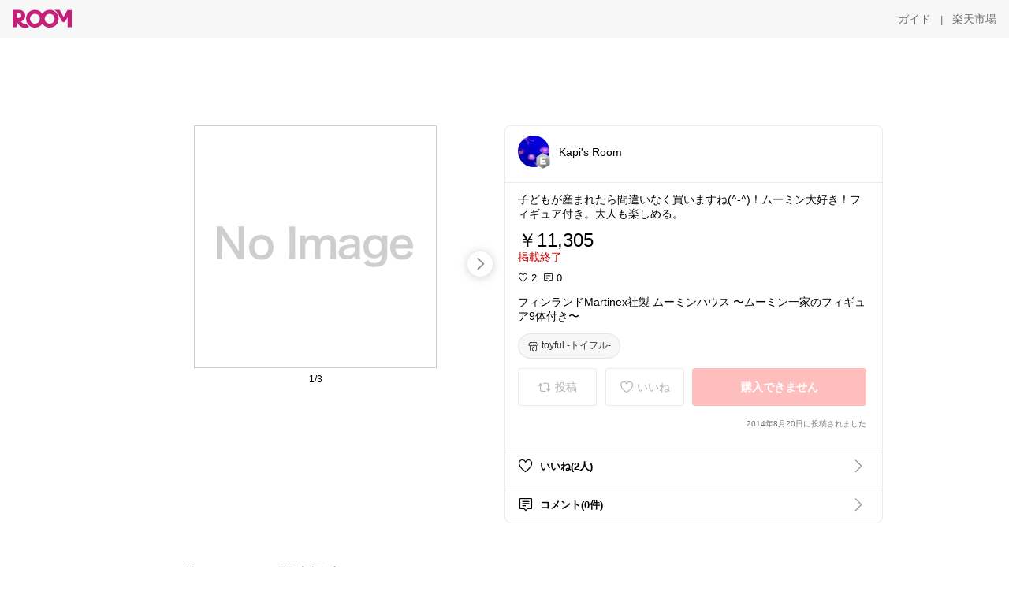

--- FILE ---
content_type: text/html; charset=utf-8
request_url: https://room.rakuten.co.jp/kapikapi/1700000510823384
body_size: 40162
content:
<!DOCTYPE html><html style="-webkit-text-size-adjust:100%" lang="ja"><head><meta http-equiv="X-UA-Compatible" content="IE=edge"/><meta charSet="utf-8"/><meta name="viewport" content="width=device-width, initial-scale=1.0"/><link rel="icon" href="/img/favicon.ico?v=1"/><link rel="stylesheet" type="text/css" href="/assets/app/pages/room/css/pc-932d0ca2ed7ecfa94620.bundle.css"/><link rel="apple-touch-icon" sizes="152x152" href="/img/apple-touch-icon.png"/><link rel="apple-touch-icon-precomposed" sizes="152x152" href="/img/apple-touch-icon-precomposed.png"/><title>フィンランドMartinex社製 ムーミンハウス 〜ムーミン一家のフィギュア9体付き〜</title><meta name="title" content="フィンランドMartinex社製 ムーミンハウス 〜ムーミン一家のフィギュア9体付き〜"/><meta name="description" content="子どもが産まれたら間違いなく買いますね(^-^)！ムーミン大好き！フィギュア付き。大人も楽しめる。"/><meta property="og:type" content="app-room:item"/><meta property="og:title" content="フィンランドMartinex社製 ムーミンハウス 〜ムーミン一家のフィギュア9体付き〜"/><meta property="og:description" content="子どもが産まれたら間違いなく買いますね(^-^)！ムーミン大好き！フィギュア付き。大人も楽しめる。"/><meta property="og:image" content="https://tshop.r10s.jp/toyful/cabinet/syouhin5/10000061_1.jpg"/><meta name="twitter:card" content="summary_large_image"/><meta name="twitter:title" content="フィンランドMartinex社製 ムーミンハウス 〜ムーミン一家のフィギュア9体付き〜"/><meta name="twitter:description" content="子どもが産まれたら間違いなく買いますね(^-^)！ムーミン大好き！フィギュア付き。大人も楽しめる。"/><meta name="twitter:image" content="https://tshop.r10s.jp/toyful/cabinet/syouhin5/10000061_1.jpg"/><meta name="twitter:site" content="@ROOM_rakuten"/><meta name="theme-color" content="#f7f7f7"/></head><body style="margin:0" class=""><div id="root"><div class="container--2x7c3"><div id="mkdiv_header_pitari" style="line-height:0"></div><div class="main-banner--UUg67"><div class="spacer--1O71j none--1VvlN padding-left-medium--2Vegj"><a href="/items"><div class="logo--2d5ff room-logo--3rI3f  " alt-text="Logo"></div></a></div><div class="link-wrapper--1bLO3"><div class="spacer--1O71j padding-right-small--3DBxg"><a class="button--1P0_8 size-m--2Dbpu size-m-padding--2kqkH border-radius--2FZc6 no-padding--2a5z- type-link--27vAs variant-gray-dark-button-group--WpWgX" aria-label="ガイド" href="/info/guide/utilization/index.html" target="_self" aria-disabled="false" aria-pressed="false" tabindex="0"><span class="text--2sQjc text-no-margin-left--3UoWJ text-no-margin-right--345ss text--v7Opa font-family-fixed--CIL5f">ガイド</span></a></div><div class="text-display--3jedW type-body--27DSG size-medium--3VTRm align-left--3uu15 color-gray-dark--3Wllp  layout-inline--QSCjX">|</div><div class="spacer--1O71j padding-left-small--2IWZq padding-right-medium--tQy60"><a class="button--1P0_8 size-m--2Dbpu size-m-padding--2kqkH border-radius--2FZc6 no-padding--2a5z- type-link--27vAs variant-gray-dark-button-group--WpWgX" aria-label="楽天市場" href="https://www.rakuten.co.jp" target="_blank" aria-disabled="false" aria-pressed="false" tabindex="0"><span class="text--2sQjc text-no-margin-left--3UoWJ text-no-margin-right--345ss text--v7Opa font-family-fixed--CIL5f">楽天市場</span></a></div></div></div></div><div class="header-padding--2xxni" style="padding-top:0px75px"></div><div class="spacer--1O71j full-width--2Jy7N padding-top-xxlarge--E7QmG"></div><div class="
      stack--yyK8y
      background-color-none--3yZ1f
      stack-horizontal--2AXqW
      stack-middle--PRFYY
      full-width--1o6Hz
      text-align-left--3yJvQ
      
      
    "><div class="
      item-horizontal--2mtLS
      undefined
      vertical-align-bottom--2Ml-H
      
      full-width--1o6Hz
      item-half-width--1mMje
    "><div class="slideshow-container--3L665  navigation-buttons--FCkUB display-contemporary--gnxfE "><div class="swiper-container--3CXDW"><div class="swiper-container"><div class="swiper-wrapper"><div class="swiper-slide basic-slide--1pWbR single-view--3gQ_Y slideshow-content--2q9yv"><div class="image-wrapper--1sssU r-image--2P8HV" style="height:416px"><img class="image--38eoi    " src="https://shop.r10s.jp/toyful/cabinet/syouhin5/10000061_1.jpg?thum=166&amp;resize=600:*" style="max-height:416px;max-width:416px" alt=""/></div></div><div class="swiper-slide basic-slide--1pWbR single-view--3gQ_Y slideshow-content--2q9yv"><div class="image-wrapper--1sssU r-image--2P8HV" style="height:416px"><img class="image--38eoi    " src="https://shop.r10s.jp/toyful/cabinet/syouhin5/10000061_2.jpg?thum=166&amp;resize=600:*" style="max-height:416px;max-width:416px" alt=""/></div></div><div class="swiper-slide basic-slide--1pWbR single-view--3gQ_Y slideshow-content--2q9yv"><div class="image-wrapper--1sssU r-image--2P8HV" style="height:416px"><img class="image--38eoi    " src="https://shop.r10s.jp/toyful/cabinet/syouhin5/10000061_3.jpg?thum=166&amp;resize=600:*" style="max-height:416px;max-width:416px" alt=""/></div></div></div></div></div><div class="footer-container--3yLnQ"><div class="footer-bookend--1HU5A"></div><div class="text-display--3jedW type-body--27DSG size-small--GZwgU align-left--3uu15 color-black--1v57Y  layout-inline--QSCjX">1/3</div><div class="footer-bookend--1HU5A"></div></div></div></div><div class="
      item-horizontal--2mtLS
      undefined
      vertical-align-bottom--2Ml-H
      
      full-width--1o6Hz
      item-half-width--1mMje
    "><div class="list-container--2quJ5 full-border--3SbF7"><div class=""><div class="container--3w_bo container-small--1ZAOb  border-bottom--3kZUq"><div class="content--QciEp"><div class="content-text--2dOZ8"><div class="text-display--3jedW type-body--27DSG size-medium--3VTRm align-left--3uu15 color-gray-darker--3K2Fe  layout-inline--QSCjX"><div class="container--1fwnl"><a class="link--16BTt"><div class="tag--3dnVY"><div class="badge--3Iqpw"><div class="container--1LGXM" style="height:40px;width:40px"><div class="image-wrapper--1sssU r-image--2P8HV" style="height:40px"><img class="image--38eoi    " src="https://room.r10s.jp/d/strg/ctrl/22/d3a2252266117b1acd9bab0c083eff096a48d0bf.68.1.22.2.jpg?_ex=40x40&amp;thum=111&amp;resize=40:*" style="max-height:40px;max-width:40px" alt=""/></div></div><div class="rank--1DTcp"><div class="logo--2d5ff room-rank-e--3XiFZ room-common-size--3idDW " alt-text="Logo"></div></div></div><div class="username--25Y82"><div class="text-display--3jedW type-body--27DSG size-large--3ZnNa align-left--3uu15 color-black--1v57Y line-height-x-medium--OLnmI layout-inline--QSCjX">Kapi&#x27;s Room</div></div></div></a></div></div></div></div><div class="right--2ER-8"></div></div><div class="container--3w_bo container-small--1ZAOb  border-bottom--3kZUq"><div class="spacer--1O71j full-width--2Jy7N padding-all-none--1gEyP"><div class="text-display--3jedW type-body--27DSG size-large--3ZnNa align-left--3uu15 color-black--1v57Y line-height-large--2VSnE layout-inline--QSCjX"><div class="container--I1zZf"><div class="text-display--3jedW type-body--27DSG size-large--3ZnNa align-left--3uu15 color-black--1v57Y line-height-x-medium--OLnmI layout-inline--QSCjX"><div class="social-text-area--22OZg line-clamp--WhePK show-new-line--14K__" style="-webkit-line-clamp:5">子どもが産まれたら間違いなく買いますね(^-^)！ムーミン大好き！フィギュア付き。大人も楽しめる。</div></div></div></div><div class="spacer--1O71j full-width--2Jy7N block--1XPdY padding-top-small--15fXY padding-bottom-none--18GZd padding-left-none--2kNzF padding-right-none--2hmkf"></div><div class="text-display--3jedW type-header--1Weg4 size-large--3ZnNa align-left--3uu15 color-black--1v57Y  layout-inline--QSCjX">￥11,305</div><div class="spacer--1O71j full-width--2Jy7N block--1XPdY padding-all-none--1gEyP"></div><div class="container--3RUUz"><div class="text-display--3jedW type-body--27DSG size-large--3ZnNa align-left--3uu15 color-crimson--1UzcE  layout-inline--QSCjX word-break-break-all--1Kp4p">掲載終了</div></div><div class="spacer--1O71j full-width--2Jy7N block--1XPdY padding-all-none--1gEyP"></div><div class="spacer--1O71j full-width--2Jy7N block--1XPdY padding-top-xsmall--1-KSs padding-bottom-none--18GZd padding-left-none--2kNzF padding-right-none--2hmkf"></div><div class="container--k8E9s"><div class="icon--19Vbv color-black--3eKi_ rex-favorite-outline--n4SWN" style="font-size:13px"></div> <div class="text-display--3jedW type-body--27DSG size-medium--3VTRm align-left--3uu15 color-black--1v57Y  layout-inline--QSCjX">2</div><div class="text-display--3jedW type-body--27DSG size-medium--3VTRm align-left--3uu15 color-black--1v57Y  layout-inline--QSCjX">  </div><div class="icon--19Vbv color-black--3eKi_ rex-comment-outline--2z-Or" style="font-size:13px"></div> <div class="text-display--3jedW type-body--27DSG size-medium--3VTRm align-left--3uu15 color-black--1v57Y  layout-inline--QSCjX">0</div></div><div class="spacer--1O71j padding-left-small--2IWZq"></div><div class="spacer--1O71j full-width--2Jy7N block--1XPdY padding-top-small--15fXY padding-bottom-none--18GZd padding-left-none--2kNzF padding-right-none--2hmkf"></div><div class="text-display--3jedW type-body--27DSG size-large--3ZnNa align-left--3uu15 color-black--1v57Y line-height-x-medium--OLnmI layout-inline--QSCjX word-break-break-all--1Kp4p word-wrap-break-word--_92l2"><div class="text-display--3jedW type-body--27DSG size-large--3ZnNa align-left--3uu15 color-black--1v57Y line-height-large--2VSnE layout-inline--QSCjX"><div class="container--I1zZf"><div class="text-display--3jedW type-body--27DSG size-large--3ZnNa align-left--3uu15 color-black--1v57Y line-height-x-medium--OLnmI layout-inline--QSCjX"><div class="social-text-area--22OZg line-clamp--WhePK show-new-line--14K__" style="-webkit-line-clamp:2">フィンランドMartinex社製 ムーミンハウス 〜ムーミン一家のフィギュア9体付き〜</div></div></div></div></div><div class="spacer--1O71j padding-top-small--15fXY padding-bottom-small--Ql3Ez padding-left-none--2kNzF padding-right-none--2hmkf"><button class="button--1P0_8 size-xs--1BS4t size-xs-pill--3eSsO size-xs-padding--2Hr8c border-radius--2FZc6 type-basic--30dKm" aria-label="toyful -トイフル-" type="button"><span class="icon-container--VM50u"><div class="icon--2qUoj size-s--3kfsL shop-outline--2M9PD"></div></span><span class="text--2sQjc text-no-margin-right--345ss text--3vQhK font-family-fixed--CIL5f">toyful -トイフル-</span></button></div><div class="
      stack--yyK8y
      background-color-none--3yZ1f
      stack-horizontal--2AXqW
      
      full-width--1o6Hz
      text-align-center--37DYr
      
      
    "></div><div class="container--3vDvb in-page--2-6x5"><div class="wrapper-in-page--2nyk-"><div class="button-in-page--2eqTU"><button class="button--1P0_8 size-m--2Dbpu size-m-padding--2kqkH border-radius--2FZc6 button-disabled--3Q2q3 block--2Wg9t type-basic--30dKm type-basic-disabled--2_9pR variant-room--A0ToC variant-room-disabled--As7iN" aria-label="投稿" type="button" disabled=""><span class="icon-container--VM50u"><div class="icon--2qUoj size-l--1OmBX common-repost--1wRTI"></div></span><span class="text--2sQjc text-no-margin-right--345ss text--3vQhK text-disabled--fu18Q font-family-fixed--CIL5f">投稿</span></button></div><div class="button-in-page--2eqTU"><button class="button--1P0_8 size-m--2Dbpu size-m-padding--2kqkH border-radius--2FZc6 button-disabled--3Q2q3 block--2Wg9t type-basic--30dKm type-basic-disabled--2_9pR variant-room--A0ToC variant-room-disabled--As7iN" aria-label="いいね" type="button" disabled=""><span class="icon-container--VM50u"><div class="icon--2qUoj size-l--1OmBX rex-favorite-outline--3KFic"></div></span><span class="text--2sQjc text-no-margin-right--345ss text--3vQhK text-disabled--fu18Q font-family-fixed--CIL5f">いいね</span></button></div><div class="button--sBPSw ichiba-in-page--pnpTD"><button class="button--1P0_8 size-m--2Dbpu size-m-padding--2kqkH border-radius--2FZc6 button-disabled--3Q2q3 block--2Wg9t no-padding--2a5z- type-primary--3XUZe type-primary-disabled--2oXR_" aria-label="購入できません" type="button" disabled=""><span class="text--2sQjc text-no-margin-left--3UoWJ text-no-margin-right--345ss text--3HJEN text-disabled--wF8YT font-family-fixed--CIL5f">購入できません</span></button></div></div></div><div class="
      stack--yyK8y
      background-color-none--3yZ1f
      stack-vertical--YhM7J
      
      full-width--1o6Hz
      text-align-right--1Rj-p
      
      
    "><div class="
      item-vertical--iyJhz
      undefined
      vertical-align-bottom--2Ml-H
      has-border--2NKwa
      full-width--1o6Hz
      
    "><div class="spacer--1O71j padding-top-small--15fXY padding-bottom-xsmall--3fiT5 padding-left-none--2kNzF padding-right-none--2hmkf"><div class="text-display--3jedW type-body--27DSG size-x-small--3RNxZ align-left--3uu15 color-gray-dark--3Wllp  layout-inline--QSCjX">2014年8月20日に投稿されました</div></div></div></div><div class="spacer--1O71j full-width--2Jy7N block--1XPdY padding-all-none--1gEyP"></div></div></div><div class="list-container--2quJ5"><div class=""><div class="container--3w_bo container-small--1ZAOb pointer--1Og32 border-bottom--3kZUq"><div class="left-image--3l02X"><div class="text-display--3jedW type-icon--3qoXU size-medium--3VTRm align-left--3uu15 color-black--1v57Y  layout-inline--QSCjX"><div class="icon--2qUoj rex-favorite-outline--3KFic"></div></div></div><div class="content--QciEp"><div class="content-text--2dOZ8"><div class="text-display--3jedW type-body--27DSG size-medium--3VTRm align-left--3uu15 color-gray-darker--3K2Fe  layout-inline--QSCjX"><div class="text-display--3jedW type-body--27DSG size-medium--3VTRm align-left--3uu15 color-black--1v57Y  style-bold--1xXjA layout-inline--QSCjX">いいね(2人)</div></div></div></div><div class="right--2ER-8"><div class="text-display--3jedW type-icon--3qoXU size-medium--3VTRm align-left--3uu15 color-gray--1VR_z  layout-inline--QSCjX"><div class="icon--19Vbv common-chevron-right--2vw2C"></div></div></div></div><div class="container--3w_bo container-small--1ZAOb pointer--1Og32 border-no-border--15ZhO"><div class="left-image--3l02X"><div class="text-display--3jedW type-icon--3qoXU size-medium--3VTRm align-left--3uu15 color-black--1v57Y  layout-inline--QSCjX"><div class="icon--2qUoj rex-comment-outline--1PGl3"></div></div></div><div class="content--QciEp"><div class="content-text--2dOZ8"><div class="text-display--3jedW type-body--27DSG size-medium--3VTRm align-left--3uu15 color-gray-darker--3K2Fe  layout-inline--QSCjX"><div class="text-display--3jedW type-body--27DSG size-medium--3VTRm align-left--3uu15 color-black--1v57Y  style-bold--1xXjA layout-inline--QSCjX">コメント(0件)</div></div></div></div><div class="right--2ER-8"><div class="text-display--3jedW type-icon--3qoXU size-medium--3VTRm align-left--3uu15 color-gray--1VR_z  layout-inline--QSCjX"><div class="icon--19Vbv common-chevron-right--2vw2C"></div></div></div></div></div></div></div></div></div></div><div class="
      stack--yyK8y
      background-color-none--3yZ1f
      stack-horizontal--2AXqW
      stack-middle--PRFYY
      full-width--1o6Hz
      text-align-left--3yJvQ
      
      
    "><div class="
      item-horizontal--2mtLS
      undefined
      vertical-align-bottom--2Ml-H
      
      full-width--1o6Hz
      
    "><div class="spacer--1O71j full-width--2Jy7N padding-top-xxlarge--E7QmG"><div class="container--1IucH"><div class="container--3GSXp content-slideshow--1AA6_"><div class="container--cnfEo color-white--1y44V fullwidth--2frKe"><div class="top--4xQYP"><div class="spacer--1O71j block--1XPdY padding-top-large--1xJQU padding-bottom-xxsmall--3E7Xa padding-left-xxlarge--2B7EV padding-right-xxlarge--1zbXH"><div class="title-wrapper--2Z9j8"><div class="main-title--H1O_4"><div class="text-display--3jedW type-header--1Weg4 size-medium--3VTRm align-left--3uu15 color-gray-darker--3K2Fe line-height-x-medium--OLnmI style-bold--1xXjA layout-inline--QSCjX">その他のおすすめ関連投稿</div></div></div></div></div><div class="spacer--1O71j full-width--2Jy7N block--1XPdY padding-top-medium--1aKn7 padding-bottom-medium--afMsT"><div class="slideshow-container--3L665  navigation-buttons--FCkUB display-contemporary--gnxfE "><div class="swiper-container--3CXDW"><div class="swiper-container"><div class="swiper-wrapper"><div class="swiper-slide basic-slide--1pWbR slideshow-content--2q9yv"><div class="container--JAywt collect-fixed-size--2n3Dv"><div class="image-content--1eFTH"><a class="link-image--2kguM" role="link" tabindex="0"><div class="collect-fixed-size-frame--2-Mm5"><img class="image--38eoi     loading--Dsfph r-image--2P8HV" src="https://shop.r10s.jp/okaimonopandashop/cabinet/original/2026/4573473690727-1.jpg?thum=133&amp;fitin=200:600" style="max-height:164px;max-width:164px" alt=""/></div></a></div><div class="spacer--1O71j block--1XPdY padding-top-small--15fXY padding-left-small--2IWZq padding-right-small--3DBxg padding-bottom-xsmall--3fiT5"><div class="container--1fwnl"><a class="link--16BTt"><div class="tag--3dnVY"><div class="badge--3Iqpw"><div class="container--1LGXM" style="height:28px;width:28px"><div class="image-wrapper--1sssU r-image--2P8HV" style="height:28px"><img class="image--38eoi    " src="https://room.r10s.jp/d/strg/ctrl/22/5124c4228841121a5a799e2026f805204b469825.61.9.22.3.jpg?_ex=40x40&amp;thum=111&amp;resize=40:*" style="max-height:28px;max-width:28px" alt=""/></div></div><div class="rank--1DTcp"><div class="logo--2d5ff undefined room-small-size--1ZsXU " alt-text="Logo"></div></div></div><div class="username--25Y82"><div class="text-display--3jedW type-body--27DSG size-small--GZwgU align-left--3uu15 color-black--1v57Y line-height-x-medium--OLnmI style-bold--1xXjA layout-inline--QSCjX">CMB</div></div></div></a></div></div><div class="item-comment--htQ-E"><div class="container--I1zZf"><div class="text-display--3jedW type-body--27DSG size-custom-12--1bQ2C align-left--3uu15 color-black--1v57Y line-height-x-medium--OLnmI layout-inline--QSCjX"><div class="social-text-area--22OZg line-clamp--WhePK show-new-line--14K__" style="-webkit-line-clamp:3">🐼❤️💕お買いものパンダ ハート型缶バッジ（LOVEたくさん）</div></div></div></div><div class="spacer--1O71j padding-bottom-small--Ql3Ez"></div></div></div><div class="swiper-slide basic-slide--1pWbR slideshow-content--2q9yv"><div class="container--JAywt collect-fixed-size--2n3Dv"><div class="image-content--1eFTH"><a class="link-image--2kguM" role="link" tabindex="0"><div class="collect-fixed-size-frame--2-Mm5"><img class="image--38eoi     loading--Dsfph r-image--2P8HV" src="https://shop.r10s.jp/auc-modelbase-z/cabinet/10518676/13r011026_0.jpg?thum=133&amp;fitin=200:600" style="max-height:164px;max-width:164px" alt=""/></div></a></div><div class="spacer--1O71j block--1XPdY padding-top-small--15fXY padding-left-small--2IWZq padding-right-small--3DBxg padding-bottom-xsmall--3fiT5"><div class="container--1fwnl"><a class="link--16BTt"><div class="tag--3dnVY"><div class="badge--3Iqpw"><div class="container--1LGXM" style="height:28px;width:28px"><div class="image-wrapper--1sssU r-image--2P8HV" style="height:28px"><img class="image--38eoi    " src="https://room.r10s.jp/d/strg/ctrl/22/be31df3ebb10a0c5b1eed794b0feb074fe7e57b1.76.9.22.3.png?_ex=40x40&amp;thum=111&amp;resize=40:*" style="max-height:28px;max-width:28px" alt=""/></div></div><div class="rank--1DTcp"><div class="logo--2d5ff undefined room-small-size--1ZsXU " alt-text="Logo"></div></div></div><div class="username--25Y82"><div class="text-display--3jedW type-body--27DSG size-small--GZwgU align-left--3uu15 color-black--1v57Y line-height-x-medium--OLnmI style-bold--1xXjA layout-inline--QSCjX">さあや❥1歳&amp;6歳児のママ </div></div></div></a></div></div><div class="item-comment--htQ-E"><div class="container--I1zZf"><div class="text-display--3jedW type-body--27DSG size-custom-12--1bQ2C align-left--3uu15 color-black--1v57Y line-height-x-medium--OLnmI layout-inline--QSCjX"><div class="social-text-area--22OZg line-clamp--WhePK show-new-line--14K__" style="-webkit-line-clamp:3">3月発売のパッケージチャーム！ボーロは付かないけど確実に9種類ゲットできる🫶💓💓</div></div></div></div><div class="spacer--1O71j padding-bottom-small--Ql3Ez"></div></div></div><div class="swiper-slide basic-slide--1pWbR slideshow-content--2q9yv"><div class="container--JAywt collect-fixed-size--2n3Dv"><div class="image-content--1eFTH"><a class="link-image--2kguM" role="link" tabindex="0"><div class="collect-fixed-size-frame--2-Mm5"><img class="image--38eoi     loading--Dsfph r-image--2P8HV" src="https://shop.r10s.jp/nogame6666/cabinet/imgrc0106321318.jpg?thum=133&amp;fitin=200:600" style="max-height:164px;max-width:164px" alt=""/></div></a></div><div class="spacer--1O71j block--1XPdY padding-top-small--15fXY padding-left-small--2IWZq padding-right-small--3DBxg padding-bottom-xsmall--3fiT5"><div class="container--1fwnl"><a class="link--16BTt"><div class="tag--3dnVY"><div class="badge--3Iqpw"><div class="container--1LGXM" style="height:28px;width:28px"><div class="image-wrapper--1sssU r-image--2P8HV" style="height:28px"><img class="image--38eoi    " src="https://room.r10s.jp/d/strg/ctrl/22/2df45f6c2e7f29fa5beb1e73e7b2ff189fe86172.16.9.22.3.png?_ex=40x40&amp;thum=111&amp;resize=40:*" style="max-height:28px;max-width:28px" alt=""/></div></div><div class="rank--1DTcp"><div class="logo--2d5ff undefined room-small-size--1ZsXU " alt-text="Logo"></div></div></div><div class="username--25Y82"><div class="text-display--3jedW type-body--27DSG size-small--GZwgU align-left--3uu15 color-black--1v57Y line-height-x-medium--OLnmI style-bold--1xXjA layout-inline--QSCjX">まちこ</div></div></div></a></div></div><div class="item-comment--htQ-E"><div class="container--I1zZf"><div class="text-display--3jedW type-body--27DSG size-custom-12--1bQ2C align-left--3uu15 color-black--1v57Y line-height-x-medium--OLnmI layout-inline--QSCjX"><div class="social-text-area--22OZg line-clamp--WhePK show-new-line--14K__" style="-webkit-line-clamp:3">ボンボンドロップシール✨ちいかわ。ほしいな〜</div></div></div></div><div class="spacer--1O71j padding-bottom-small--Ql3Ez"></div></div></div><div class="swiper-slide basic-slide--1pWbR slideshow-content--2q9yv"><div class="container--JAywt collect-fixed-size--2n3Dv"><div class="image-content--1eFTH"><a class="link-image--2kguM" role="link" tabindex="0"><div class="collect-fixed-size-frame--2-Mm5"><img class="image--38eoi     loading--Dsfph r-image--2P8HV" src="https://shop.r10s.jp/over9-premium/cabinet/bra/03174947/4shin_t_1_1902.jpg?thum=133&amp;fitin=200:600" style="max-height:164px;max-width:164px" alt=""/></div></a></div><div class="spacer--1O71j block--1XPdY padding-top-small--15fXY padding-left-small--2IWZq padding-right-small--3DBxg padding-bottom-xsmall--3fiT5"><div class="container--1fwnl"><a class="link--16BTt"><div class="tag--3dnVY"><div class="badge--3Iqpw"><div class="container--1LGXM" style="height:28px;width:28px"><div class="image-wrapper--1sssU r-image--2P8HV" style="height:28px"><img class="image--38eoi    " src="https://room.r10s.jp/d/strg/ctrl/22/c15db45d69a12a8eb9c670ae7324e114b91dd0c6.95.9.22.3.jpg?_ex=40x40&amp;thum=111&amp;resize=40:*" style="max-height:28px;max-width:28px" alt=""/></div></div><div class="rank--1DTcp"><div class="logo--2d5ff undefined room-small-size--1ZsXU " alt-text="Logo"></div></div></div><div class="username--25Y82"><div class="text-display--3jedW type-body--27DSG size-small--GZwgU align-left--3uu15 color-black--1v57Y line-height-x-medium--OLnmI style-bold--1xXjA layout-inline--QSCjX">NiceMan</div></div></div></a></div></div><div class="item-comment--htQ-E"><div class="container--I1zZf"><div class="text-display--3jedW type-body--27DSG size-custom-12--1bQ2C align-left--3uu15 color-black--1v57Y line-height-x-medium--OLnmI layout-inline--QSCjX"><div class="social-text-area--22OZg line-clamp--WhePK show-new-line--14K__" style="-webkit-line-clamp:3">商品レビューの多いこちらの商品を紹介します　<a class="tag-link--3E2zM" href="https://room.rakuten.co.jp/search/item?keyword=%23%E3%83%AC%E3%83%93%E3%83%A5%E3%83%BC%E3%81%8C%E5%A4%9A%E3%81%84">#レビューが多い</a> <a class="tag-link--3E2zM" href="https://room.rakuten.co.jp/search/item?keyword=%23%E3%81%8A%E3%81%99%E3%81%99%E3%82%81">#おすすめ</a> <a class="tag-link--3E2zM" href="https://room.rakuten.co.jp/search/item?keyword=%23%E4%BA%BA%E6%B0%97%E5%95%86%E5%93%81">#人気商品</a> <a class="tag-link--3E2zM" href="https://room.rakuten.co.jp/search/item?keyword=%23%E3%83%AC%E3%83%93%E3%83%A5%E3%83%BC">#レビュー</a> <a class="tag-link--3E2zM" href="https://room.rakuten.co.jp/search/item?keyword=%23%E3%83%AC%E3%83%93%E3%83%A5%E3%83%BC%E6%95%B0%E3%83%A9%E3%83%B3%E3%82%AD%E3%83%B3%E3%82%B0">#レビュー数ランキング</a> <a class="tag-link--3E2zM" href="https://room.rakuten.co.jp/search/item?keyword=%23%E5%A3%B2%E3%82%8C%E3%81%A6%E3%82%8B%E5%95%86%E5%93%81">#売れてる商品</a></div></div></div></div><div class="spacer--1O71j padding-bottom-small--Ql3Ez"></div></div></div><div class="swiper-slide basic-slide--1pWbR slideshow-content--2q9yv"><div class="container--JAywt collect-fixed-size--2n3Dv"><div class="image-content--1eFTH"><a class="link-image--2kguM" role="link" tabindex="0"><div class="collect-fixed-size-frame--2-Mm5"><img class="image--38eoi     loading--Dsfph r-image--2P8HV" src="https://shop.r10s.jp/renew06/cabinet/root_sniper_folder/sniper_folder_00006/imgrc0108527874.jpg?thum=133&amp;fitin=200:600" style="max-height:164px;max-width:164px" alt=""/></div></a></div><div class="spacer--1O71j block--1XPdY padding-top-small--15fXY padding-left-small--2IWZq padding-right-small--3DBxg padding-bottom-xsmall--3fiT5"><div class="container--1fwnl"><a class="link--16BTt"><div class="tag--3dnVY"><div class="badge--3Iqpw"><div class="container--1LGXM" style="height:28px;width:28px"><div class="image-wrapper--1sssU r-image--2P8HV" style="height:28px"><img class="image--38eoi    " src="https://room.r10s.jp/d/strg/ctrl/22/84625cbbd6c95365318b29767f6d5ec727cc3c97.45.9.22.3.png?_ex=40x40&amp;thum=111&amp;resize=40:*" style="max-height:28px;max-width:28px" alt=""/></div></div><div class="rank--1DTcp"><div class="logo--2d5ff undefined room-small-size--1ZsXU " alt-text="Logo"></div></div></div><div class="username--25Y82"><div class="text-display--3jedW type-body--27DSG size-small--GZwgU align-left--3uu15 color-black--1v57Y line-height-x-medium--OLnmI style-bold--1xXjA layout-inline--QSCjX">127🌷経由購入感謝✨</div></div></div></a></div></div><div class="item-comment--htQ-E"><div class="container--I1zZf"><div class="text-display--3jedW type-body--27DSG size-custom-12--1bQ2C align-left--3uu15 color-black--1v57Y line-height-x-medium--OLnmI layout-inline--QSCjX"><div class="social-text-area--22OZg line-clamp--WhePK show-new-line--14K__" style="-webkit-line-clamp:3">👶🚗✨ Jovikids チャイルドシート ISOFIX ✨🚗👶
新生児から12歳頃までず〜っと使える安心設計💖
40cm〜150cm対応だから、買い替えの手間も少なく家計にもやさしい🎶

🛡️ 最新安全基準 i-Size R129適合
より厳しいテストをクリアしたヨーロッパ基準で、毎日のドライブも安心感が違う✨

🔄 360°回転シート
ドア側に90°回転できて、乗せ降ろしがとにかくラク😆
前向き・後ろ向きの切り替えもスムーズで、成長に合わせて長く活躍🌱
リクライニング調整付きで、寝ても座っても快適😴

🔧 ISOFIX＋トップテザーのW固定
簡単取付なのに、しっかり安定👍

🧸 ふかふかクッション
厚みのあるインナーパッドとやさしい生地で、赤ちゃんもご機嫌💕
カバーは取り外してお手入れOK🫧

見た目も機能も頼れる一台です✨


<a class="tag-link--3E2zM" href="https://room.rakuten.co.jp/search/item?keyword=%23Jovikids">#Jovikids</a> <a class="tag-link--3E2zM" href="https://room.rakuten.co.jp/search/item?keyword=%23%E3%83%81%E3%83%A3%E3%82%A4%E3%83%AB%E3%83%89%E3%82%B7%E3%83%BC%E3%83%88">#チャイルドシート</a> <a class="tag-link--3E2zM" href="https://room.rakuten.co.jp/search/item?keyword=%23ISOFIX">#ISOFIX</a> <a class="tag-link--3E2zM" href="https://room.rakuten.co.jp/search/item?keyword=%23R129%E9%81%A9%E5%90%88">#R129適合</a> <a class="tag-link--3E2zM" href="https://room.rakuten.co.jp/search/item?keyword=%23360%E5%BA%A6%E5%9B%9E%E8%BB%A2">#360度回転</a> <a class="tag-link--3E2zM" href="https://room.rakuten.co.jp/search/item?keyword=%23%E6%96%B0%E7%94%9F%E5%85%90%E3%81%8B%E3%82%89%E4%BD%BF%E3%81%88%E3%82%8B">#新生児から使える</a> <a class="tag-link--3E2zM" href="https://room.rakuten.co.jp/search/item?keyword=%2312%E6%AD%B3%E3%81%BE%E3%81%A7">#12歳まで</a> <a class="tag-link--3E2zM" href="https://room.rakuten.co.jp/search/item?keyword=%23%E5%87%BA%E7%94%A3%E6%BA%96%E5%82%99">#出産準備</a> <a class="tag-link--3E2zM" href="https://room.rakuten.co.jp/search/item?keyword=%23%E8%82%B2%E5%85%90%E3%82%A2%E3%82%A4%E3%83%86%E3%83%A0">#育児アイテム</a></div></div></div></div><div class="spacer--1O71j padding-bottom-small--Ql3Ez"></div></div></div><div class="swiper-slide basic-slide--1pWbR slideshow-content--2q9yv"><div class="container--JAywt collect-fixed-size--2n3Dv"><div class="image-content--1eFTH"><a class="link-image--2kguM" role="link" tabindex="0"><div class="collect-fixed-size-frame--2-Mm5"><img class="image--38eoi     loading--Dsfph r-image--2P8HV" src="https://shop.r10s.jp/exicoast02/cabinet/11960931/12005427/imgrc0111241376.jpg?thum=133&amp;fitin=200:600" style="max-height:164px;max-width:164px" alt=""/></div></a></div><div class="spacer--1O71j block--1XPdY padding-top-small--15fXY padding-left-small--2IWZq padding-right-small--3DBxg padding-bottom-xsmall--3fiT5"><div class="container--1fwnl"><a class="link--16BTt"><div class="tag--3dnVY"><div class="badge--3Iqpw"><div class="container--1LGXM" style="height:28px;width:28px"><div class="image-wrapper--1sssU r-image--2P8HV" style="height:28px"><img class="image--38eoi    " src="https://room.r10s.jp/d/strg/ctrl/22/12d1c3fed43c2b31adbae40077e1dd04ebc7f57d.91.9.22.3.jpg?_ex=40x40&amp;thum=111&amp;resize=40:*" style="max-height:28px;max-width:28px" alt=""/></div></div><div class="rank--1DTcp"><div class="logo--2d5ff undefined room-small-size--1ZsXU " alt-text="Logo"></div></div></div><div class="username--25Y82"><div class="text-display--3jedW type-body--27DSG size-small--GZwgU align-left--3uu15 color-black--1v57Y line-height-x-medium--OLnmI style-bold--1xXjA layout-inline--QSCjX">akr</div></div></div></a></div></div><div class="item-comment--htQ-E"><div class="container--I1zZf"><div class="text-display--3jedW type-body--27DSG size-custom-12--1bQ2C align-left--3uu15 color-black--1v57Y line-height-x-medium--OLnmI layout-inline--QSCjX"><div class="social-text-area--22OZg line-clamp--WhePK show-new-line--14K__" style="-webkit-line-clamp:3">MINITEEN（ミニティーン）のパッケージチャーム&amp;グミです。グミはソーダ味！チャームは全13種類。 <a class="tag-link--3E2zM" href="https://room.rakuten.co.jp/search/item?keyword=%23%E3%83%95%E3%82%A9%E3%83%88%E3%83%96%E3%83%BC%E3%82%B9">#フォトブース</a> <a class="tag-link--3E2zM" href="https://room.rakuten.co.jp/search/item?keyword=%23%E3%81%8A%E3%82%82%E3%81%A6%E3%81%AA%E3%81%97">#おもてなし</a></div></div></div></div><div class="spacer--1O71j padding-bottom-small--Ql3Ez"></div></div></div><div class="swiper-slide basic-slide--1pWbR slideshow-content--2q9yv"><div class="container--JAywt collect-fixed-size--2n3Dv"><div class="image-content--1eFTH"><a class="link-image--2kguM" role="link" tabindex="0"><div class="collect-fixed-size-frame--2-Mm5"><img class="image--38eoi     loading--Dsfph r-image--2P8HV" src="https://shop.r10s.jp/sanrio/cabinet/item2601/n-2601-589411_1.jpg?thum=133&amp;fitin=200:600" style="max-height:164px;max-width:164px" alt=""/></div></a></div><div class="spacer--1O71j block--1XPdY padding-top-small--15fXY padding-left-small--2IWZq padding-right-small--3DBxg padding-bottom-xsmall--3fiT5"><div class="container--1fwnl"><a class="link--16BTt"><div class="tag--3dnVY"><div class="badge--3Iqpw"><div class="container--1LGXM" style="height:28px;width:28px"><div class="image-wrapper--1sssU r-image--2P8HV" style="height:28px"><img class="image--38eoi    " src="https://room.r10s.jp/d/strg/ctrl/22/2c252bf66cbc5dd50f3650df98c332259b7743b0.25.9.22.3.png?_ex=40x40&amp;thum=111&amp;resize=40:*" style="max-height:28px;max-width:28px" alt=""/></div></div><div class="rank--1DTcp"><div class="logo--2d5ff undefined room-small-size--1ZsXU " alt-text="Logo"></div></div></div><div class="username--25Y82"><div class="text-display--3jedW type-body--27DSG size-small--GZwgU align-left--3uu15 color-black--1v57Y line-height-x-medium--OLnmI style-bold--1xXjA layout-inline--QSCjX">せりな🎀  ´- </div></div></div></a></div></div><div class="item-comment--htQ-E"><div class="container--I1zZf"><div class="text-display--3jedW type-body--27DSG size-custom-12--1bQ2C align-left--3uu15 color-black--1v57Y line-height-x-medium--OLnmI layout-inline--QSCjX"><div class="social-text-area--22OZg line-clamp--WhePK show-new-line--14K__" style="-webkit-line-clamp:3">サンリオキャラクターズ シークレットマスコット（しろふわ雲でおひるね）</div></div></div></div><div class="spacer--1O71j padding-bottom-small--Ql3Ez"></div></div></div><div class="swiper-slide basic-slide--1pWbR slideshow-content--2q9yv"><div class="container--JAywt collect-fixed-size--2n3Dv"><div class="image-content--1eFTH"><a class="link-image--2kguM" role="link" tabindex="0"><div class="collect-fixed-size-frame--2-Mm5"><img class="image--38eoi     loading--Dsfph r-image--2P8HV" src="https://shop.r10s.jp/bellevie-shop/cabinet/balloon_image2/500bal203m2503.jpg?thum=133&amp;fitin=200:600" style="max-height:164px;max-width:164px" alt=""/></div></a></div><div class="spacer--1O71j block--1XPdY padding-top-small--15fXY padding-left-small--2IWZq padding-right-small--3DBxg padding-bottom-xsmall--3fiT5"><div class="container--1fwnl"><a class="link--16BTt"><div class="tag--3dnVY"><div class="badge--3Iqpw"><div class="container--1LGXM" style="height:28px;width:28px"><div class="image-wrapper--1sssU r-image--2P8HV" style="height:28px"><img class="image--38eoi    " src="https://room.r10s.jp/d/strg/ctrl/22/2605e9db7ae3f59c6f20c33b3bd312a3a5c30b15.10.9.22.3.jpg?_ex=40x40&amp;thum=111&amp;resize=40:*" style="max-height:28px;max-width:28px" alt=""/></div></div><div class="rank--1DTcp"><div class="logo--2d5ff undefined room-small-size--1ZsXU " alt-text="Logo"></div></div></div><div class="username--25Y82"><div class="text-display--3jedW type-body--27DSG size-small--GZwgU align-left--3uu15 color-black--1v57Y line-height-x-medium--OLnmI style-bold--1xXjA layout-inline--QSCjX">Tommy</div></div></div></a></div></div><div class="item-comment--htQ-E"><div class="container--I1zZf"><div class="text-display--3jedW type-body--27DSG size-custom-12--1bQ2C align-left--3uu15 color-black--1v57Y line-height-x-medium--OLnmI layout-inline--QSCjX"><div class="social-text-area--22OZg line-clamp--WhePK show-new-line--14K__" style="-webkit-line-clamp:3">＼ 可愛すぎて悶絶…！ちいかわの花束💐 ／

大切な人の記念日には、枯れないお花と「推し」を贈りませんか？

ちいかわたちのマスコットがちょこんと乗った、可愛すぎるソープフラワーブーケです✨

✅ 枯れないから、ずっと飾っておける
✅ 石鹸の優しい香りに癒される
✅ ぬい活にもぴったりなマスコット付き！

卒園や入学のお祝い、お誕生日にはもちろん、発表会のプレゼントにも最高に喜ばれます。
ハチワレ、うさぎ、モモンガ…どの子を贈るか迷っちゃいますね😆

<a class="tag-link--3E2zM" href="https://room.rakuten.co.jp/search/item?keyword=%23%E3%81%A1%E3%81%84%E3%81%8B%E3%82%8F">#ちいかわ</a> <a class="tag-link--3E2zM" href="https://room.rakuten.co.jp/search/item?keyword=%23%E3%83%8F%E3%83%81%E3%83%AF%E3%83%AC">#ハチワレ</a> <a class="tag-link--3E2zM" href="https://room.rakuten.co.jp/search/item?keyword=%23%E3%82%BD%E3%83%BC%E3%83%97%E3%83%95%E3%83%A9%E3%83%AF%E3%83%BC">#ソープフラワー</a> <a class="tag-link--3E2zM" href="https://room.rakuten.co.jp/search/item?keyword=%23%E3%81%8A%E7%A5%9D%E3%81%84%E3%82%AE%E3%83%95%E3%83%88">#お祝いギフト</a> <a class="tag-link--3E2zM" href="https://room.rakuten.co.jp/search/item?keyword=%23%E5%85%A5%E5%AD%A6%E7%A5%9D%E3%81%84">#入学祝い</a> <a class="tag-link--3E2zM" href="https://room.rakuten.co.jp/search/item?keyword=%23%E8%AA%95%E7%94%9F%E6%97%A5%E3%83%97%E3%83%AC%E3%82%BC%E3%83%B3%E3%83%88">#誕生日プレゼント</a> <a class="tag-link--3E2zM" href="https://room.rakuten.co.jp/search/item?keyword=%23%E3%82%AD%E3%83%A3%E3%83%A9%E3%83%96%E3%83%BC%E3%82%B1">#キャラブーケ</a> <a class="tag-link--3E2zM" href="https://room.rakuten.co.jp/search/item?keyword=%23%E5%8D%92%E6%A5%AD%E5%BC%8F">#卒業式</a> <a class="tag-link--3E2zM" href="https://room.rakuten.co.jp/search/item?keyword=%23%E6%AF%8D%E3%81%AE%E6%97%A5%E3%82%AE%E3%83%95%E3%83%88">#母の日ギフト</a> <a class="tag-link--3E2zM" href="https://room.rakuten.co.jp/search/item?keyword=%23%E5%87%BA%E7%94%A3%E7%A5%9D%E3%81%84%E3%82%AE%E3%83%95%E3%83%88">#出産祝いギフト</a> <a class="tag-link--3E2zM" href="https://room.rakuten.co.jp/search/item?keyword=%23%E3%81%A1%E3%81%84%E6%B4%BB">#ちい活</a> <a class="tag-link--3E2zM" href="https://room.rakuten.co.jp/search/item?keyword=%23%E3%81%A1%E3%81%84%E3%81%8B%E3%82%8F%E3%82%B0%E3%83%83%E3%82%BA">#ちいかわグッズ</a> <a class="tag-link--3E2zM" href="https://room.rakuten.co.jp/search/item?keyword=%23%E3%83%A2%E3%83%A2%E3%83%B3%E3%82%AC">#モモンガ</a> <a class="tag-link--3E2zM" href="https://room.rakuten.co.jp/search/item?keyword=%23%E3%81%86%E3%81%95%E3%81%8E">#うさぎ</a> <a class="tag-link--3E2zM" href="https://room.rakuten.co.jp/search/item?keyword=%23%E3%82%A4%E3%83%B3%E3%83%86%E3%83%AA%E3%82%A2%E9%9B%91%E8%B2%A8">#インテリア雑貨</a> <a class="tag-link--3E2zM" href="https://room.rakuten.co.jp/search/item?keyword=%23%E3%81%AC%E3%81%84%E6%B4%BB">#ぬい活</a> <a class="tag-link--3E2zM" href="https://room.rakuten.co.jp/search/item?keyword=%23%E5%A4%A7%E4%BA%BA%E5%8F%AF%E6%84%9B%E3%81%84">#大人可愛い</a></div></div></div></div><div class="spacer--1O71j padding-bottom-small--Ql3Ez"></div></div></div><div class="swiper-slide basic-slide--1pWbR slideshow-content--2q9yv"><div class="container--JAywt collect-fixed-size--2n3Dv"><div class="image-content--1eFTH"><a class="link-image--2kguM" role="link" tabindex="0"><div class="collect-fixed-size-frame--2-Mm5"><img class="image--38eoi     loading--Dsfph r-image--2P8HV" src="https://shop.r10s.jp/auc-babyjacksons/cabinet/item/pikmin/pikmin2_00.jpg?thum=133&amp;fitin=200:600" style="max-height:164px;max-width:164px" alt=""/></div></a></div><div class="spacer--1O71j block--1XPdY padding-top-small--15fXY padding-left-small--2IWZq padding-right-small--3DBxg padding-bottom-xsmall--3fiT5"><div class="container--1fwnl"><a class="link--16BTt"><div class="tag--3dnVY"><div class="badge--3Iqpw"><div class="container--1LGXM" style="height:28px;width:28px"><div class="image-wrapper--1sssU r-image--2P8HV" style="height:28px"><img class="image--38eoi    " src="https://room.r10s.jp/d/strg/ctrl/22/fc360fecd876adc2ec0ff01b25b496e109eeebaa.20.9.22.3.jpg?_ex=40x40&amp;thum=111&amp;resize=40:*" style="max-height:28px;max-width:28px" alt=""/></div></div><div class="rank--1DTcp"><div class="logo--2d5ff undefined room-small-size--1ZsXU " alt-text="Logo"></div></div></div><div class="username--25Y82"><div class="text-display--3jedW type-body--27DSG size-small--GZwgU align-left--3uu15 color-black--1v57Y line-height-x-medium--OLnmI style-bold--1xXjA layout-inline--QSCjX">ぱぱの家族思いセレクト</div></div></div></a></div></div><div class="item-comment--htQ-E"><div class="container--I1zZf"><div class="text-display--3jedW type-body--27DSG size-custom-12--1bQ2C align-left--3uu15 color-black--1v57Y line-height-x-medium--OLnmI layout-inline--QSCjX"><div class="social-text-area--22OZg line-clamp--WhePK show-new-line--14K__" style="-webkit-line-clamp:3">実際に購入したことがありますが、完成度が高くてとても満足しています。
ケースの中にピクミンの世界観がしっかり再現されていて、ひとつひとつ眺めるのが楽しいです。

我が家では部屋に飾っていますが、小さいのに存在感があって可愛いです。
赤・青・黄ピクミンやオッチンなど、キャラクターごとの雰囲気の違いもよく作られています。

コンプリートセットだと被りを気にせず楽しめるので、コレクション目的の方には特におすすめです。
年始の集まりなどで話題にもなりやすく、ピクミン好きにはたまらないアイテムだと思います😌
<a class="tag-link--3E2zM" href="https://room.rakuten.co.jp/search/item?keyword=%23%E3%81%8A%E8%B2%B7%E3%81%84%E7%89%A9%E3%83%A1%E3%83%A2">#お買い物メモ</a> <a class="tag-link--3E2zM" href="https://room.rakuten.co.jp/search/item?keyword=%23%E3%83%94%E3%82%AF%E3%83%9F%E3%83%B3">#ピクミン</a><a class="tag-link--3E2zM" href="https://room.rakuten.co.jp/search/item?keyword=%23%E8%B2%B7%E3%81%A3%E3%81%A6%E3%82%88%E3%81%8B%E3%81%A3%E3%81%9F">#買ってよかった</a><a class="tag-link--3E2zM" href="https://room.rakuten.co.jp/search/item?keyword=%23%E3%83%97%E3%83%AC%E3%82%BC%E3%83%B3%E3%83%88">#プレゼント</a></div></div></div></div><div class="spacer--1O71j padding-bottom-small--Ql3Ez"></div></div></div><div class="swiper-slide basic-slide--1pWbR slideshow-content--2q9yv"><div class="container--JAywt collect-fixed-size--2n3Dv"><div class="image-content--1eFTH"><a class="link-image--2kguM" role="link" tabindex="0"><div class="collect-fixed-size-frame--2-Mm5"><img class="image--38eoi     loading--Dsfph r-image--2P8HV" src="https://shop.r10s.jp/kkpli/cabinet/09657604/compass1691544054.jpg?thum=133&amp;fitin=200:600" style="max-height:164px;max-width:164px" alt=""/></div></a></div><div class="spacer--1O71j block--1XPdY padding-top-small--15fXY padding-left-small--2IWZq padding-right-small--3DBxg padding-bottom-xsmall--3fiT5"><div class="container--1fwnl"><a class="link--16BTt"><div class="tag--3dnVY"><div class="badge--3Iqpw"><div class="container--1LGXM" style="height:28px;width:28px"><div class="image-wrapper--1sssU r-image--2P8HV" style="height:28px"><img class="image--38eoi    " src="https://room.r10s.jp/d/strg/ctrl/22/8f8b53a62639b785f270dd51bb9636f3ce1bd01a.49.9.22.3.png?_ex=40x40&amp;thum=111&amp;resize=40:*" style="max-height:28px;max-width:28px" alt=""/></div></div><div class="rank--1DTcp"><div class="logo--2d5ff undefined room-small-size--1ZsXU " alt-text="Logo"></div></div></div><div class="username--25Y82"><div class="text-display--3jedW type-body--27DSG size-small--GZwgU align-left--3uu15 color-black--1v57Y line-height-x-medium--OLnmI style-bold--1xXjA layout-inline--QSCjX">藤十郎</div></div></div></a></div></div><div class="item-comment--htQ-E"><div class="container--I1zZf"><div class="text-display--3jedW type-body--27DSG size-custom-12--1bQ2C align-left--3uu15 color-black--1v57Y line-height-x-medium--OLnmI layout-inline--QSCjX"><div class="social-text-area--22OZg line-clamp--WhePK show-new-line--14K__" style="-webkit-line-clamp:3">smoking スモーキング ミディアム ブラウン ペーパー 1 1/4 ワンクオーター 50枚入り たばこ 手巻きたばこ ペーパー 巻き紙 紙 巻たばこ 5個 <a class="tag-link--3E2zM" href="https://room.rakuten.co.jp/search/item?keyword=%23%E3%83%9B%E3%83%BC%E3%83%A0%E3%83%91%E3%83%BC%E3%83%86%E3%82%A3%E3%83%BC">#ホームパーティー</a> <a class="tag-link--3E2zM" href="https://room.rakuten.co.jp/search/item?keyword=%23%E3%83%91%E3%83%BC%E3%83%86%E3%82%A3%E3%83%BC%E3%83%87%E3%82%B3%E3%83%AC%E3%83%BC%E3%82%B7%E3%83%A7%E3%83%B3">#パーティーデコレーション</a> <a class="tag-link--3E2zM" href="https://room.rakuten.co.jp/search/item?keyword=%23%E3%82%B5%E3%83%97%E3%83%A9%E3%82%A4%E3%82%BA%E3%83%91%E3%83%BC%E3%83%86%E3%82%A3%E3%83%BC">#サプライズパーティー</a> <a class="tag-link--3E2zM" href="https://room.rakuten.co.jp/search/item?keyword=%23%E3%83%95%E3%82%A9%E3%83%88%E3%83%96%E3%83%BC%E3%82%B9">#フォトブース</a> <a class="tag-link--3E2zM" href="https://room.rakuten.co.jp/search/item?keyword=%23%E3%81%8A%E3%82%82%E3%81%A6%E3%81%AA%E3%81%97">#おもてなし</a> <a class="tag-link--3E2zM" href="https://room.rakuten.co.jp/search/item?keyword=%23%E3%82%BF%E3%83%90%E3%82%B3">#タバコ</a> <a class="tag-link--3E2zM" href="https://room.rakuten.co.jp/search/item?keyword=%23%E6%89%8B%E5%B7%BB%E3%81%8D%E3%82%BF%E3%83%90%E3%82%B3">#手巻きタバコ</a> <a class="tag-link--3E2zM" href="https://room.rakuten.co.jp/search/item?keyword=%23%E3%83%9A%E3%83%BC%E3%83%91%E3%83%BC">#ペーパー</a></div></div></div></div><div class="spacer--1O71j padding-bottom-small--Ql3Ez"></div></div></div><div class="swiper-slide basic-slide--1pWbR slideshow-content--2q9yv"><div class="container--JAywt collect-fixed-size--2n3Dv"><div class="image-content--1eFTH"><a class="link-image--2kguM" role="link" tabindex="0"><div class="collect-fixed-size-frame--2-Mm5"><img class="image--38eoi     loading--Dsfph r-image--2P8HV" src="https://shop.r10s.jp/dji-shop/cabinet/thum/6941565980311v_thum.jpg?thum=133&amp;fitin=200:600" style="max-height:164px;max-width:164px" alt=""/></div></a></div><div class="spacer--1O71j block--1XPdY padding-top-small--15fXY padding-left-small--2IWZq padding-right-small--3DBxg padding-bottom-xsmall--3fiT5"><div class="container--1fwnl"><a class="link--16BTt"><div class="tag--3dnVY"><div class="badge--3Iqpw"><div class="container--1LGXM" style="height:28px;width:28px"><div class="image-wrapper--1sssU r-image--2P8HV" style="height:28px"><img class="image--38eoi    " src="https://room.r10s.jp/d/strg/ctrl/22/c8493c5243aaad9504f6d29c6f46aa3663b11161.98.9.22.3.jpg?_ex=40x40&amp;thum=111&amp;resize=40:*" style="max-height:28px;max-width:28px" alt=""/></div></div><div class="rank--1DTcp"><div class="logo--2d5ff undefined room-small-size--1ZsXU " alt-text="Logo"></div></div></div><div class="username--25Y82"><div class="text-display--3jedW type-body--27DSG size-small--GZwgU align-left--3uu15 color-black--1v57Y line-height-x-medium--OLnmI style-bold--1xXjA layout-inline--QSCjX">t2</div></div></div></a></div></div><div class="item-comment--htQ-E"><div class="container--I1zZf"><div class="text-display--3jedW type-body--27DSG size-custom-12--1bQ2C align-left--3uu15 color-black--1v57Y line-height-x-medium--OLnmI layout-inline--QSCjX"><div class="social-text-area--22OZg line-clamp--WhePK show-new-line--14K__" style="-webkit-line-clamp:3">機体が軽く持ち運びやすく、扱いやすいです。4k映像は非常に高精細で安定しています。操作も直感的で初心者でも扱いやすいです。バッテリーは3本欲しいですね、長時間飛ばせる点も魅力。空撮入門に最適なドローンだと思います。</div></div></div></div><div class="spacer--1O71j padding-bottom-small--Ql3Ez"></div></div></div><div class="swiper-slide basic-slide--1pWbR slideshow-content--2q9yv"><div class="container--JAywt collect-fixed-size--2n3Dv"><div class="image-content--1eFTH"><a class="link-image--2kguM" role="link" tabindex="0"><div class="collect-fixed-size-frame--2-Mm5"><img class="image--38eoi     loading--Dsfph r-image--2P8HV" src="https://shop.r10s.jp/bfselect/cabinet/hp-298/47312916d5a847dbb-0.jpg?thum=133&amp;fitin=200:600" style="max-height:164px;max-width:164px" alt=""/></div></a></div><div class="spacer--1O71j block--1XPdY padding-top-small--15fXY padding-left-small--2IWZq padding-right-small--3DBxg padding-bottom-xsmall--3fiT5"><div class="container--1fwnl"><a class="link--16BTt"><div class="tag--3dnVY"><div class="badge--3Iqpw"><div class="container--1LGXM" style="height:28px;width:28px"><div class="image-wrapper--1sssU r-image--2P8HV" style="height:28px"><img class="image--38eoi    " src="https://room.r10s.jp/d/strg/ctrl/22/8c65274cc694663c1e73f30f56af405790908390.09.9.22.3.jpg?_ex=40x40&amp;thum=111&amp;resize=40:*" style="max-height:28px;max-width:28px" alt=""/></div></div><div class="rank--1DTcp"><div class="logo--2d5ff undefined room-small-size--1ZsXU " alt-text="Logo"></div></div></div><div class="username--25Y82"><div class="text-display--3jedW type-body--27DSG size-small--GZwgU align-left--3uu15 color-black--1v57Y line-height-x-medium--OLnmI style-bold--1xXjA layout-inline--QSCjX">Takenoko@猫関連グッズ中心です！</div></div></div></a></div></div><div class="item-comment--htQ-E"><div class="container--I1zZf"><div class="text-display--3jedW type-body--27DSG size-custom-12--1bQ2C align-left--3uu15 color-black--1v57Y line-height-x-medium--OLnmI layout-inline--QSCjX"><div class="social-text-area--22OZg line-clamp--WhePK show-new-line--14K__" style="-webkit-line-clamp:3">ねこ好きさん必見🐱💡「すくっとたっちさん〜くつろぎらいと〜」全5種フルコンプセット✨
ちょこんと立つねこさんたちが、やさしく光って癒し空間を演出🤍 ガチャガチャとは思えない可愛さで、デスクや棚、ベッドサイドに並べたくなる…！全種類そろっているから集める手間なし＆統一感も◎ ねこ雑貨好きさんへのプレゼントや、自分へのご褒美にもおすすめです🎁

ガチャガチャ カプセルトイ フルコンプ ねこ雑貨 ナイトライト ミニライト 癒しグッズ デスクインテリア 置き物 かわいい コレクション 大人買い
<a class="tag-link--3E2zM" href="https://room.rakuten.co.jp/search/item?keyword=%23%E3%82%AC%E3%83%81%E3%83%A3%E3%82%AC%E3%83%81%E3%83%A3">#ガチャガチャ</a> <a class="tag-link--3E2zM" href="https://room.rakuten.co.jp/search/item?keyword=%23%E3%82%AB%E3%83%97%E3%82%BB%E3%83%AB%E3%83%88%E3%82%A4">#カプセルトイ</a> <a class="tag-link--3E2zM" href="https://room.rakuten.co.jp/search/item?keyword=%23%E3%83%95%E3%83%AB%E3%82%B3%E3%83%B3%E3%83%97">#フルコンプ</a> <a class="tag-link--3E2zM" href="https://room.rakuten.co.jp/search/item?keyword=%23%E3%81%AD%E3%81%93%E9%9B%91%E8%B2%A8">#ねこ雑貨</a> <a class="tag-link--3E2zM" href="https://room.rakuten.co.jp/search/item?keyword=%23%E7%99%92%E3%81%97%E3%83%A9%E3%82%A4%E3%83%88">#癒しライト</a> <a class="tag-link--3E2zM" href="https://room.rakuten.co.jp/search/item?keyword=%23%E3%82%A4%E3%83%B3%E3%83%86%E3%83%AA%E3%82%A2%E5%B0%8F%E7%89%A9">#インテリア小物</a></div></div></div></div><div class="spacer--1O71j padding-bottom-small--Ql3Ez"></div></div></div><div class="swiper-slide basic-slide--1pWbR slideshow-content--2q9yv"><div class="container--JAywt collect-fixed-size--2n3Dv"><div class="image-content--1eFTH"><a class="link-image--2kguM" role="link" tabindex="0"><div class="collect-fixed-size-frame--2-Mm5"><img class="image--38eoi     loading--Dsfph r-image--2P8HV" src="https://shop.r10s.jp/miketoy/cabinet/r-exhibit/s-exhibit/11607155/imgrc0106615320.jpg?thum=133&amp;fitin=200:600" style="max-height:164px;max-width:164px" alt=""/></div></a></div><div class="spacer--1O71j block--1XPdY padding-top-small--15fXY padding-left-small--2IWZq padding-right-small--3DBxg padding-bottom-xsmall--3fiT5"><div class="container--1fwnl"><a class="link--16BTt"><div class="tag--3dnVY"><div class="badge--3Iqpw"><div class="container--1LGXM" style="height:28px;width:28px"><div class="image-wrapper--1sssU r-image--2P8HV" style="height:28px"><img class="image--38eoi    " src="https://room.r10s.jp/d/strg/ctrl/22/50986a98712c031416947de00a1fbb480bf3e9f6.69.9.22.3.jpg?_ex=40x40&amp;thum=111&amp;resize=40:*" style="max-height:28px;max-width:28px" alt=""/></div></div><div class="rank--1DTcp"><div class="logo--2d5ff undefined room-small-size--1ZsXU " alt-text="Logo"></div></div></div><div class="username--25Y82"><div class="text-display--3jedW type-body--27DSG size-small--GZwgU align-left--3uu15 color-black--1v57Y line-height-x-medium--OLnmI style-bold--1xXjA layout-inline--QSCjX">growl🔵スロー</div></div></div></a></div></div><div class="item-comment--htQ-E"><div class="container--I1zZf"><div class="text-display--3jedW type-body--27DSG size-custom-12--1bQ2C align-left--3uu15 color-black--1v57Y line-height-x-medium--OLnmI layout-inline--QSCjX"><div class="social-text-area--22OZg line-clamp--WhePK show-new-line--14K__" style="-webkit-line-clamp:3">ピンバッジ
うふふ♪好き～♪</div></div></div></div><div class="spacer--1O71j padding-bottom-small--Ql3Ez"></div></div></div><div class="swiper-slide basic-slide--1pWbR slideshow-content--2q9yv"><div class="container--JAywt collect-fixed-size--2n3Dv"><div class="image-content--1eFTH"><a class="link-image--2kguM" role="link" tabindex="0"><div class="collect-fixed-size-frame--2-Mm5"><img class="image--38eoi     loading--Dsfph r-image--2P8HV" src="https://shop.r10s.jp/smltrading/cabinet/imgrc0132725160.jpg?thum=133&amp;fitin=200:600" style="max-height:164px;max-width:164px" alt=""/></div></a></div><div class="spacer--1O71j block--1XPdY padding-top-small--15fXY padding-left-small--2IWZq padding-right-small--3DBxg padding-bottom-xsmall--3fiT5"><div class="container--1fwnl"><a class="link--16BTt"><div class="tag--3dnVY"><div class="badge--3Iqpw"><div class="container--1LGXM" style="height:28px;width:28px"><div class="image-wrapper--1sssU r-image--2P8HV" style="height:28px"><img class="image--38eoi    " src="https://room.r10s.jp/d/strg/ctrl/22/58f9f0413492673478592720880389e7417c9a36.02.1.22.2.jpg?_ex=40x40&amp;thum=111&amp;resize=40:*" style="max-height:28px;max-width:28px" alt=""/></div></div><div class="rank--1DTcp"><div class="logo--2d5ff undefined room-small-size--1ZsXU " alt-text="Logo"></div></div></div><div class="username--25Y82"><div class="text-display--3jedW type-body--27DSG size-small--GZwgU align-left--3uu15 color-black--1v57Y line-height-x-medium--OLnmI style-bold--1xXjA layout-inline--QSCjX">ZUZUCco★:-)</div></div></div></a></div></div><div class="item-comment--htQ-E"><div class="container--I1zZf"><div class="text-display--3jedW type-body--27DSG size-custom-12--1bQ2C align-left--3uu15 color-black--1v57Y line-height-x-medium--OLnmI layout-inline--QSCjX"><div class="social-text-area--22OZg line-clamp--WhePK show-new-line--14K__" style="-webkit-line-clamp:3">ズートピア大好き！推しのフラッシュがいる！</div></div></div></div><div class="spacer--1O71j padding-bottom-small--Ql3Ez"></div></div></div><div class="swiper-slide basic-slide--1pWbR slideshow-content--2q9yv"><div class="container--JAywt collect-fixed-size--2n3Dv"><div class="image-content--1eFTH"><a class="link-image--2kguM" role="link" tabindex="0"><div class="collect-fixed-size-frame--2-Mm5"><img class="image--38eoi     loading--Dsfph r-image--2P8HV" src="https://shop.r10s.jp/nogame6666/cabinet/imgrc0108777336.jpg?thum=133&amp;fitin=200:600" style="max-height:164px;max-width:164px" alt=""/></div></a></div><div class="spacer--1O71j block--1XPdY padding-top-small--15fXY padding-left-small--2IWZq padding-right-small--3DBxg padding-bottom-xsmall--3fiT5"><div class="container--1fwnl"><a class="link--16BTt"><div class="tag--3dnVY"><div class="badge--3Iqpw"><div class="container--1LGXM" style="height:28px;width:28px"><div class="image-wrapper--1sssU r-image--2P8HV" style="height:28px"><img class="image--38eoi    " src="https://room.r10s.jp/d/strg/ctrl/22/e89f459c8e3acd6b9205f59ca912ddf3f9a87f7f.19.9.22.3.jpg?_ex=40x40&amp;thum=111&amp;resize=40:*" style="max-height:28px;max-width:28px" alt=""/></div></div><div class="rank--1DTcp"><div class="logo--2d5ff undefined room-small-size--1ZsXU " alt-text="Logo"></div></div></div><div class="username--25Y82"><div class="text-display--3jedW type-body--27DSG size-small--GZwgU align-left--3uu15 color-black--1v57Y line-height-x-medium--OLnmI style-bold--1xXjA layout-inline--QSCjX">___yoko.rty 🕊🌙</div></div></div></a></div></div><div class="item-comment--htQ-E"><div class="container--I1zZf"><div class="text-display--3jedW type-body--27DSG size-custom-12--1bQ2C align-left--3uu15 color-black--1v57Y line-height-x-medium--OLnmI layout-inline--QSCjX"><div class="social-text-area--22OZg line-clamp--WhePK show-new-line--14K__" style="-webkit-line-clamp:3">たまごっちボンドロ。在庫あり

<a class="tag-link--3E2zM" href="https://room.rakuten.co.jp/search/item?keyword=%23%E3%82%B7%E3%83%BC%E3%83%AB">#シール</a> <a class="tag-link--3E2zM" href="https://room.rakuten.co.jp/search/item?keyword=%23%E3%82%B7%E3%83%BC%E3%83%AB%E5%B8%B3">#シール帳</a> <a class="tag-link--3E2zM" href="https://room.rakuten.co.jp/search/item?keyword=%23%E3%82%B7%E3%83%BC%E3%83%AB%E4%BA%A4%E6%8F%9B">#シール交換</a> <a class="tag-link--3E2zM" href="https://room.rakuten.co.jp/search/item?keyword=%23%E3%82%B7%E3%83%BC%E3%83%AB%E5%B8%B3%E4%BD%9C%E3%82%8A">#シール帳作り</a>  <a class="tag-link--3E2zM" href="https://room.rakuten.co.jp/search/item?keyword=%23%E5%B0%8F%E5%AD%A6%E7%94%9F">#小学生</a> <a class="tag-link--3E2zM" href="https://room.rakuten.co.jp/search/item?keyword=%23%E5%B9%B3%E6%88%90">#平成</a> <a class="tag-link--3E2zM" href="https://room.rakuten.co.jp/search/item?keyword=%23%E6%96%87%E6%88%BF%E5%85%B7">#文房具</a> <a class="tag-link--3E2zM" href="https://room.rakuten.co.jp/search/item?keyword=%23%E3%82%B9%E3%83%86%E3%83%BC%E3%82%B7%E3%83%A7%E3%83%8A%E3%83%AA%E3%83%BC">#ステーショナリー</a> <a class="tag-link--3E2zM" href="https://room.rakuten.co.jp/search/item?keyword=%23%E3%83%97%E3%83%AC%E3%82%BC%E3%83%B3%E3%83%88%E4%BA%A4%E6%8F%9B">#プレゼント交換</a> <a class="tag-link--3E2zM" href="https://room.rakuten.co.jp/search/item?keyword=%23%E3%82%B9%E3%83%86%E3%83%83%E3%82%AB%E3%83%BC">#ステッカー</a> <a class="tag-link--3E2zM" href="https://room.rakuten.co.jp/search/item?keyword=%23%E3%83%9C%E3%83%B3%E3%83%9C%E3%83%B3%E3%83%89%E3%83%AD%E3%83%83%E3%83%97%E3%82%B7%E3%83%BC%E3%83%AB">#ボンボンドロップシール</a> <a class="tag-link--3E2zM" href="https://room.rakuten.co.jp/search/item?keyword=%23%E3%83%9C%E3%83%B3%E3%83%89%E3%83%AD">#ボンドロ</a></div></div></div></div><div class="spacer--1O71j padding-bottom-small--Ql3Ez"></div></div></div><div class="swiper-slide basic-slide--1pWbR slideshow-content--2q9yv"><div class="container--JAywt collect-fixed-size--2n3Dv"><div class="image-content--1eFTH"><a class="link-image--2kguM" role="link" tabindex="0"><div class="collect-fixed-size-frame--2-Mm5"><img class="image--38eoi     loading--Dsfph r-image--2P8HV" src="https://shop.r10s.jp/auc-isauto/cabinet/05911090/imgrc0173906979.jpg?thum=133&amp;fitin=200:600" style="max-height:164px;max-width:164px" alt=""/></div></a></div><div class="spacer--1O71j block--1XPdY padding-top-small--15fXY padding-left-small--2IWZq padding-right-small--3DBxg padding-bottom-xsmall--3fiT5"><div class="container--1fwnl"><a class="link--16BTt"><div class="tag--3dnVY"><div class="badge--3Iqpw"><div class="container--1LGXM" style="height:28px;width:28px"><div class="image-wrapper--1sssU r-image--2P8HV" style="height:28px"><img class="image--38eoi    " src="https://room.r10s.jp/d/strg/ctrl/22/13dea9eb9d97bf0a35e67f07728920f86f4c0355.99.9.22.3.png?_ex=40x40&amp;thum=111&amp;resize=40:*" style="max-height:28px;max-width:28px" alt=""/></div></div><div class="rank--1DTcp"><div class="logo--2d5ff undefined room-small-size--1ZsXU " alt-text="Logo"></div></div></div><div class="username--25Y82"><div class="text-display--3jedW type-body--27DSG size-small--GZwgU align-left--3uu15 color-black--1v57Y line-height-x-medium--OLnmI style-bold--1xXjA layout-inline--QSCjX">にゃにゃ商店</div></div></div></a></div></div><div class="item-comment--htQ-E"><div class="container--I1zZf"><div class="text-display--3jedW type-body--27DSG size-custom-12--1bQ2C align-left--3uu15 color-black--1v57Y line-height-x-medium--OLnmI layout-inline--QSCjX"><div class="social-text-area--22OZg line-clamp--WhePK show-new-line--14K__" style="-webkit-line-clamp:3">夜は猫といっしょ キュルガ ミニチュアライト 全4種セット カプセルトイ【在庫品】</div></div></div></div><div class="spacer--1O71j padding-bottom-small--Ql3Ez"></div></div></div><div class="swiper-slide basic-slide--1pWbR slideshow-content--2q9yv"><div class="container--JAywt collect-fixed-size--2n3Dv"><div class="image-content--1eFTH"><a class="link-image--2kguM" role="link" tabindex="0"><div class="collect-fixed-size-frame--2-Mm5"><img class="image--38eoi     loading--Dsfph r-image--2P8HV" src="https://shop.r10s.jp/pasiro/cabinet/compass1705142269.jpg?thum=133&amp;fitin=200:600" style="max-height:164px;max-width:164px" alt=""/></div></a></div><div class="spacer--1O71j block--1XPdY padding-top-small--15fXY padding-left-small--2IWZq padding-right-small--3DBxg padding-bottom-xsmall--3fiT5"><div class="container--1fwnl"><a class="link--16BTt"><div class="tag--3dnVY"><div class="badge--3Iqpw"><div class="container--1LGXM" style="height:28px;width:28px"><div class="image-wrapper--1sssU r-image--2P8HV" style="height:28px"><img class="image--38eoi    " src="https://room.r10s.jp/d/strg/ctrl/22/e86fbc7dd82849c650a23020aaae50ba0dacb172.98.9.22.3.png?_ex=40x40&amp;thum=111&amp;resize=40:*" style="max-height:28px;max-width:28px" alt=""/></div></div><div class="rank--1DTcp"><div class="logo--2d5ff undefined room-small-size--1ZsXU " alt-text="Logo"></div></div></div><div class="username--25Y82"><div class="text-display--3jedW type-body--27DSG size-small--GZwgU align-left--3uu15 color-black--1v57Y line-height-x-medium--OLnmI style-bold--1xXjA layout-inline--QSCjX">ハピクロ⛄️</div></div></div></a></div></div><div class="item-comment--htQ-E"><div class="container--I1zZf"><div class="text-display--3jedW type-body--27DSG size-custom-12--1bQ2C align-left--3uu15 color-black--1v57Y line-height-x-medium--OLnmI layout-inline--QSCjX"><div class="social-text-area--22OZg line-clamp--WhePK show-new-line--14K__" style="-webkit-line-clamp:3"><a class="tag-link--3E2zM" href="https://room.rakuten.co.jp/search/item?keyword=%23%E7%AF%80%E5%88%86%E3%82%B3%E3%82%B9%E3%83%97%E3%83%AC">#節分コスプレ</a> <a class="tag-link--3E2zM" href="https://room.rakuten.co.jp/search/item?keyword=%23%E9%AC%BC%E8%A1%A3%E8%A3%85">#鬼衣装</a> <a class="tag-link--3E2zM" href="https://room.rakuten.co.jp/search/item?keyword=%23%E3%82%A4%E3%83%99%E3%83%B3%E3%83%88%E4%BB%AE%E8%A3%85">#イベント仮装</a> <a class="tag-link--3E2zM" href="https://room.rakuten.co.jp/search/item?keyword=%23%E5%A4%A7%E4%BA%BA%E3%82%B3%E3%82%B9%E3%83%97%E3%83%AC">#大人コスプレ</a> <a class="tag-link--3E2zM" href="https://room.rakuten.co.jp/search/item?keyword=%23%E5%AD%A3%E7%AF%80%E8%A1%8C%E4%BA%8B">#季節行事</a> <a class="tag-link--3E2zM" href="https://room.rakuten.co.jp/search/item?keyword=%23%E7%9B%9B%E3%82%8A%E4%B8%8A%E3%81%92%E3%82%A2%E3%82%A4%E3%83%86%E3%83%A0">#盛り上げアイテム</a>

節分用の**鬼コスプレ衣装**、想像以上に本格的で目を引きました👹
鬼のお面に虎腰巻き、こん棒まで揃っていて、これ一式で世界観が完成するのが魅力です。

着てみるとサイズ感もゆったりめで、動きやすい印象✨
ウィッグ付きなので準備に手間取らず、豆まきやイベント前でもサッと変身できました。

家族行事や舞台、季節イベントで登場したら、
「今年の節分、忘れられないね」って笑顔が増える気がします🌸

ちょっと本気の節分を楽しみたい方に、チェックしてみてほしいです🫘</div></div></div></div><div class="spacer--1O71j padding-bottom-small--Ql3Ez"></div></div></div><div class="swiper-slide basic-slide--1pWbR slideshow-content--2q9yv"><div class="container--JAywt collect-fixed-size--2n3Dv"><div class="image-content--1eFTH"><a class="link-image--2kguM" role="link" tabindex="0"><div class="collect-fixed-size-frame--2-Mm5"><img class="image--38eoi     loading--Dsfph r-image--2P8HV" src="https://shop.r10s.jp/book/cabinet/6780/2100014786780.jpg?thum=133&amp;fitin=200:600" style="max-height:164px;max-width:164px" alt=""/></div></a></div><div class="spacer--1O71j block--1XPdY padding-top-small--15fXY padding-left-small--2IWZq padding-right-small--3DBxg padding-bottom-xsmall--3fiT5"><div class="container--1fwnl"><a class="link--16BTt"><div class="tag--3dnVY"><div class="badge--3Iqpw"><div class="container--1LGXM" style="height:28px;width:28px"><div class="image-wrapper--1sssU r-image--2P8HV" style="height:28px"><img class="image--38eoi    " src="https://room.r10s.jp/d/strg/ctrl/22/79301a95a7325cbf92163b1640d0d07242722d81.09.9.22.3.jpg?_ex=40x40&amp;thum=111&amp;resize=40:*" style="max-height:28px;max-width:28px" alt=""/></div></div><div class="rank--1DTcp"><div class="logo--2d5ff undefined room-small-size--1ZsXU " alt-text="Logo"></div></div></div><div class="username--25Y82"><div class="text-display--3jedW type-body--27DSG size-small--GZwgU align-left--3uu15 color-black--1v57Y line-height-x-medium--OLnmI style-bold--1xXjA layout-inline--QSCjX">あさげーにゃ🐈‍⬛✨</div></div></div></a></div></div><div class="item-comment--htQ-E"><div class="container--I1zZf"><div class="text-display--3jedW type-body--27DSG size-custom-12--1bQ2C align-left--3uu15 color-black--1v57Y line-height-x-medium--OLnmI layout-inline--QSCjX"><div class="social-text-area--22OZg line-clamp--WhePK show-new-line--14K__" style="-webkit-line-clamp:3">な、なんやと。4枚セット定価？
再販されたら欲しい

【セット商品】ボンボンドロップシール　たまごっち4種（まめっち、めめっち、くちぱっち、みみっち）</div></div></div></div><div class="spacer--1O71j padding-bottom-small--Ql3Ez"></div></div></div><div class="swiper-slide basic-slide--1pWbR slideshow-content--2q9yv"><div class="container--JAywt collect-fixed-size--2n3Dv"><div class="image-content--1eFTH"><a class="link-image--2kguM" role="link" tabindex="0"><div class="collect-fixed-size-frame--2-Mm5"><img class="image--38eoi     loading--Dsfph r-image--2P8HV" src="https://shop.r10s.jp/yamamotoningyou/cabinet/03035044/enniti/07214972/imgrc0120884826.jpg?thum=133&amp;fitin=200:600" style="max-height:164px;max-width:164px" alt=""/></div></a></div><div class="spacer--1O71j block--1XPdY padding-top-small--15fXY padding-left-small--2IWZq padding-right-small--3DBxg padding-bottom-xsmall--3fiT5"><div class="container--1fwnl"><a class="link--16BTt"><div class="tag--3dnVY"><div class="badge--3Iqpw"><div class="container--1LGXM" style="height:28px;width:28px"><div class="image-wrapper--1sssU r-image--2P8HV" style="height:28px"><img class="image--38eoi    " src="https://room.r10s.jp/d/strg/ctrl/22/2f321469e69aef96c91f4ced2b9615aa2c6833c2.30.9.22.3.jpg?_ex=40x40&amp;thum=111&amp;resize=40:*" style="max-height:28px;max-width:28px" alt=""/></div></div><div class="rank--1DTcp"><div class="logo--2d5ff undefined room-small-size--1ZsXU " alt-text="Logo"></div></div></div><div class="username--25Y82"><div class="text-display--3jedW type-body--27DSG size-small--GZwgU align-left--3uu15 color-black--1v57Y line-height-x-medium--OLnmI style-bold--1xXjA layout-inline--QSCjX">ショウ3マン</div></div></div></a></div></div><div class="item-comment--htQ-E"><div class="container--I1zZf"><div class="text-display--3jedW type-body--27DSG size-custom-12--1bQ2C align-left--3uu15 color-black--1v57Y line-height-x-medium--OLnmI layout-inline--QSCjX"><div class="social-text-area--22OZg line-clamp--WhePK show-new-line--14K__" style="-webkit-line-clamp:3">🎯✨ちいかわ当てくじ（80付）✨🎯

お祭り気分をおうちで楽しめる🎶大人気の【ちいかわ当てくじ】💕
ちいかわ・ハチワレ・うさぎたちの可愛い景品が当たるワクワク感は、子どもたちのテンション爆上がり😍
80付だから人数が多いイベントにもぴったり◎

🏮夏祭り・秋祭り・縁日
🎪子供会・保育園・幼稚園・文化祭
🏠おうち縁日やイベントごっこにもおすすめ！

くじ付きなので準備もラクラク✨
「次は何が当たるかな？」と盛り上がること間違いなし🎁
ちいかわ好きさんにはたまらない当てものです💓
※製造時期により内容が少し変わる場合あり

👇イベント用・まとめ買いにも人気👇

<a class="tag-link--3E2zM" href="https://room.rakuten.co.jp/search/item?keyword=%23%E3%81%A1%E3%81%84%E3%81%8B%E3%82%8F">#ちいかわ</a>
<a class="tag-link--3E2zM" href="https://room.rakuten.co.jp/search/item?keyword=%23%E3%81%A1%E3%81%84%E3%81%8B%E3%82%8F%E3%82%B0%E3%83%83%E3%82%BA">#ちいかわグッズ</a>
<a class="tag-link--3E2zM" href="https://room.rakuten.co.jp/search/item?keyword=%23%E5%BD%93%E3%81%A6%E3%81%8F%E3%81%98">#当てくじ</a>
<a class="tag-link--3E2zM" href="https://room.rakuten.co.jp/search/item?keyword=%23%E7%B8%81%E6%97%A5">#縁日</a>
<a class="tag-link--3E2zM" href="https://room.rakuten.co.jp/search/item?keyword=%23%E3%81%8A%E7%A5%AD%E3%82%8A">#お祭り</a>
<a class="tag-link--3E2zM" href="https://room.rakuten.co.jp/search/item?keyword=%23%E5%AD%90%E4%BE%9B%E4%BC%9A">#子供会</a>
<a class="tag-link--3E2zM" href="https://room.rakuten.co.jp/search/item?keyword=%23%E4%BF%9D%E8%82%B2%E5%9C%92">#保育園</a>
<a class="tag-link--3E2zM" href="https://room.rakuten.co.jp/search/item?keyword=%23%E5%B9%BC%E7%A8%9A%E5%9C%92">#幼稚園</a>
<a class="tag-link--3E2zM" href="https://room.rakuten.co.jp/search/item?keyword=%23%E6%96%87%E5%8C%96%E7%A5%AD">#文化祭</a>
<a class="tag-link--3E2zM" href="https://room.rakuten.co.jp/search/item?keyword=%23%E3%82%A4%E3%83%99%E3%83%B3%E3%83%88%E7%94%A8%E5%93%81">#イベント用品</a>
<a class="tag-link--3E2zM" href="https://room.rakuten.co.jp/search/item?keyword=%23%E3%81%8A%E3%81%86%E3%81%A1%E7%B8%81%E6%97%A5">#おうち縁日</a>
<a class="tag-link--3E2zM" href="https://room.rakuten.co.jp/search/item?keyword=%23%E6%A5%BD%E5%A4%A9ROOM">#楽天ROOM</a>
<a class="tag-link--3E2zM" href="https://room.rakuten.co.jp/search/item?keyword=%23ROOM%E3%81%AB%E8%BC%89%E3%81%9B%E3%81%BE%E3%81%97%E3%81%9F">#ROOMに載せました</a></div></div></div></div><div class="spacer--1O71j padding-bottom-small--Ql3Ez"></div></div></div><div class="swiper-slide basic-slide--1pWbR slideshow-content--2q9yv"><div class="container--JAywt collect-fixed-size--2n3Dv"><div class="image-content--1eFTH"><a class="link-image--2kguM" role="link" tabindex="0"><div class="collect-fixed-size-frame--2-Mm5"><img class="image--38eoi     loading--Dsfph r-image--2P8HV" src="https://shop.r10s.jp/meiaistore/cabinet/10331573/61.jpg?thum=133&amp;fitin=200:600" style="max-height:164px;max-width:164px" alt=""/></div></a></div><div class="spacer--1O71j block--1XPdY padding-top-small--15fXY padding-left-small--2IWZq padding-right-small--3DBxg padding-bottom-xsmall--3fiT5"><div class="container--1fwnl"><a class="link--16BTt"><div class="tag--3dnVY"><div class="badge--3Iqpw"><div class="container--1LGXM" style="height:28px;width:28px"><div class="image-wrapper--1sssU r-image--2P8HV" style="height:28px"><img class="image--38eoi    " src="https://room.r10s.jp/d/strg/ctrl/22/01ed5d712e22c11ea8194c599a0c341b829ec8a3.56.9.22.3.png?_ex=40x40&amp;thum=111&amp;resize=40:*" style="max-height:28px;max-width:28px" alt=""/></div></div><div class="rank--1DTcp"><div class="logo--2d5ff undefined room-small-size--1ZsXU " alt-text="Logo"></div></div></div><div class="username--25Y82"><div class="text-display--3jedW type-body--27DSG size-small--GZwgU align-left--3uu15 color-black--1v57Y line-height-x-medium--OLnmI style-bold--1xXjA layout-inline--QSCjX">なみ☕ゆる無添加🐥5歳差姉妹</div></div></div></a></div></div><div class="item-comment--htQ-E"><div class="container--I1zZf"><div class="text-display--3jedW type-body--27DSG size-custom-12--1bQ2C align-left--3uu15 color-black--1v57Y line-height-x-medium--OLnmI layout-inline--QSCjX"><div class="social-text-area--22OZg line-clamp--WhePK show-new-line--14K__" style="-webkit-line-clamp:3">【🍫懐かし可愛い✨サンリオちょこぶろっくしーる🎀】
板チョコ風デザインがレトロで可愛い♪4種セットで、カットしてデコも楽しめるサンリオシール♡
<a class="tag-link--3E2zM" href="https://room.rakuten.co.jp/search/item?keyword=%23%E3%82%B5%E3%83%B3%E3%83%AA%E3%82%AA">#サンリオ</a>
<a class="tag-link--3E2zM" href="https://room.rakuten.co.jp/search/item?keyword=%23%E3%81%A1%E3%82%87%E3%81%93%E3%81%B6%E3%82%8D%E3%81%A3%E3%81%8F%E3%81%97%E3%83%BC%E3%82%8B">#ちょこぶろっくしーる</a>
<a class="tag-link--3E2zM" href="https://room.rakuten.co.jp/search/item?keyword=%23%E3%82%B3%E3%83%B3%E3%83%97%E3%83%AA%E3%83%BC%E3%83%88">#コンプリート</a>
<a class="tag-link--3E2zM" href="https://room.rakuten.co.jp/search/item?keyword=%23%E3%83%AC%E3%83%88%E3%83%AD">#レトロ</a>
<a class="tag-link--3E2zM" href="https://room.rakuten.co.jp/search/item?keyword=%23%E5%B9%B3%E6%88%90%E3%81%8B%E3%82%8F%E3%81%84%E3%81%84">#平成かわいい</a>
<a class="tag-link--3E2zM" href="https://room.rakuten.co.jp/search/item?keyword=%23%E3%82%B7%E3%83%BC%E3%83%AB">#シール</a>
<a class="tag-link--3E2zM" href="https://room.rakuten.co.jp/search/item?keyword=%23%E3%83%87%E3%82%B3">#デコ</a>
<a class="tag-link--3E2zM" href="https://room.rakuten.co.jp/search/item?keyword=%23%E3%82%B7%E3%83%BC%E3%83%AB%E5%B8%B3">#シール帳</a>
<a class="tag-link--3E2zM" href="https://room.rakuten.co.jp/search/item?keyword=%23%E3%82%AD%E3%83%A3%E3%83%A9%E3%82%AF%E3%82%BF%E3%83%BC">#キャラクター</a>
<a class="tag-link--3E2zM" href="https://room.rakuten.co.jp/search/item?keyword=%23%E3%81%8B%E3%82%8F%E3%81%84%E3%81%84">#かわいい</a></div></div></div></div><div class="spacer--1O71j padding-bottom-small--Ql3Ez"></div></div></div><div class="swiper-slide basic-slide--1pWbR slideshow-content--2q9yv"><div class="container--JAywt collect-fixed-size--2n3Dv"><div class="image-content--1eFTH"><a class="link-image--2kguM" role="link" tabindex="0"><div class="collect-fixed-size-frame--2-Mm5"><img class="image--38eoi     loading--Dsfph r-image--2P8HV" src="https://shop.r10s.jp/smltrading/cabinet/imgrc0135906334.jpg?thum=133&amp;fitin=200:600" style="max-height:164px;max-width:164px" alt=""/></div></a></div><div class="spacer--1O71j block--1XPdY padding-top-small--15fXY padding-left-small--2IWZq padding-right-small--3DBxg padding-bottom-xsmall--3fiT5"><div class="container--1fwnl"><a class="link--16BTt"><div class="tag--3dnVY"><div class="badge--3Iqpw"><div class="container--1LGXM" style="height:28px;width:28px"><div class="image-wrapper--1sssU r-image--2P8HV" style="height:28px"><img class="image--38eoi    " src="https://room.r10s.jp/d/strg/ctrl/22/4698fa69e4f0b7e9a238ab83378ad81f83d8cdf2.38.9.22.3.jpg?_ex=40x40&amp;thum=111&amp;resize=40:*" style="max-height:28px;max-width:28px" alt=""/></div></div><div class="rank--1DTcp"><div class="logo--2d5ff undefined room-small-size--1ZsXU " alt-text="Logo"></div></div></div><div class="username--25Y82"><div class="text-display--3jedW type-body--27DSG size-small--GZwgU align-left--3uu15 color-black--1v57Y line-height-x-medium--OLnmI style-bold--1xXjA layout-inline--QSCjX">ここるな♡ig_cona260</div></div></div></a></div></div><div class="item-comment--htQ-E"><div class="container--I1zZf"><div class="text-display--3jedW type-body--27DSG size-custom-12--1bQ2C align-left--3uu15 color-black--1v57Y line-height-x-medium--OLnmI layout-inline--QSCjX"><div class="social-text-area--22OZg line-clamp--WhePK show-new-line--14K__" style="-webkit-line-clamp:3">【新品】【正規品】しずくちゃん　ちいさなしずくのようせいたち　ボンボンドロップシール　ボンボンドロップ　ボンドロ　BONBON DROP Seal　うるおいちゃん（ピンク）</div></div></div></div><div class="spacer--1O71j padding-bottom-small--Ql3Ez"></div></div></div><div class="swiper-slide basic-slide--1pWbR slideshow-content--2q9yv"><div class="container--JAywt collect-fixed-size--2n3Dv"><div class="image-content--1eFTH"><a class="link-image--2kguM" role="link" tabindex="0"><div class="collect-fixed-size-frame--2-Mm5"><img class="image--38eoi     loading--Dsfph r-image--2P8HV" src="https://shop.r10s.jp/toptoy/cabinet/12058507/imgrc0108634306.jpg?thum=133&amp;fitin=200:600" style="max-height:164px;max-width:164px" alt=""/></div></a></div><div class="spacer--1O71j block--1XPdY padding-top-small--15fXY padding-left-small--2IWZq padding-right-small--3DBxg padding-bottom-xsmall--3fiT5"><div class="container--1fwnl"><a class="link--16BTt"><div class="tag--3dnVY"><div class="badge--3Iqpw"><div class="container--1LGXM" style="height:28px;width:28px"><div class="image-wrapper--1sssU r-image--2P8HV" style="height:28px"><img class="image--38eoi    " src="https://room.r10s.jp/d/strg/ctrl/22/ec2e772b313973eac5a4d9ecfcc1168b7fea1cc6.56.9.22.3.jpg?_ex=40x40&amp;thum=111&amp;resize=40:*" style="max-height:28px;max-width:28px" alt=""/></div></div><div class="rank--1DTcp"><div class="logo--2d5ff undefined room-small-size--1ZsXU " alt-text="Logo"></div></div></div><div class="username--25Y82"><div class="text-display--3jedW type-body--27DSG size-small--GZwgU align-left--3uu15 color-black--1v57Y line-height-x-medium--OLnmI style-bold--1xXjA layout-inline--QSCjX">goma goma♡経由購入ありがとう✨</div></div></div></a></div></div><div class="item-comment--htQ-E"><div class="container--I1zZf"><div class="text-display--3jedW type-body--27DSG size-custom-12--1bQ2C align-left--3uu15 color-black--1v57Y line-height-x-medium--OLnmI layout-inline--QSCjX"><div class="social-text-area--22OZg line-clamp--WhePK show-new-line--14K__" style="-webkit-line-clamp:3">【TOP TOY公式】 サンリオ (SANRIO) ローズナイト シリーズ フィギュア

<a class="tag-link--3E2zM" href="https://room.rakuten.co.jp/search/item?keyword=%23%E3%82%B5%E3%83%97%E3%83%A9%E3%82%A4%E3%82%BA">#サプライズ</a> <a class="tag-link--3E2zM" href="https://room.rakuten.co.jp/search/item?keyword=%23%E3%81%8A%E3%82%82%E3%81%A6%E3%81%AA%E3%81%97">#おもてなし</a></div></div></div></div><div class="spacer--1O71j padding-bottom-small--Ql3Ez"></div></div></div><div class="swiper-slide basic-slide--1pWbR slideshow-content--2q9yv"><div class="container--JAywt collect-fixed-size--2n3Dv"><div class="image-content--1eFTH"><a class="link-image--2kguM" role="link" tabindex="0"><div class="collect-fixed-size-frame--2-Mm5"><img class="image--38eoi     loading--Dsfph r-image--2P8HV" src="https://shop.r10s.jp/scope/cabinet/kobetsu/iittala/owl/iib82a11111_0126_l.jpg?thum=133&amp;fitin=200:600" style="max-height:164px;max-width:164px" alt=""/></div></a></div><div class="spacer--1O71j block--1XPdY padding-top-small--15fXY padding-left-small--2IWZq padding-right-small--3DBxg padding-bottom-xsmall--3fiT5"><div class="container--1fwnl"><a class="link--16BTt"><div class="tag--3dnVY"><div class="badge--3Iqpw"><div class="container--1LGXM" style="height:28px;width:28px"><div class="image-wrapper--1sssU r-image--2P8HV" style="height:28px"><img class="image--38eoi    " src="https://room.r10s.jp/d/strg/ctrl/22/8b8b0e87a50e4b1783fcbe7e95e878a7ace8a114.13.9.22.3.jpg?_ex=40x40&amp;thum=111&amp;resize=40:*" style="max-height:28px;max-width:28px" alt=""/></div></div><div class="rank--1DTcp"><div class="logo--2d5ff undefined room-small-size--1ZsXU " alt-text="Logo"></div></div></div><div class="username--25Y82"><div class="text-display--3jedW type-body--27DSG size-small--GZwgU align-left--3uu15 color-black--1v57Y line-height-x-medium--OLnmI style-bold--1xXjA layout-inline--QSCjX">yan</div></div></div></a></div></div><div class="item-comment--htQ-E"><div class="container--I1zZf"><div class="text-display--3jedW type-body--27DSG size-custom-12--1bQ2C align-left--3uu15 color-black--1v57Y line-height-x-medium--OLnmI layout-inline--QSCjX"><div class="social-text-area--22OZg line-clamp--WhePK show-new-line--14K__" style="-webkit-line-clamp:3">なんだこれ
な不思議な物体。
まさかのイッタラ・バードシリーズでした。

顔の表情や
ボディのラスター装飾の具合はそれぞれ。

個別販売
眺めてるだけでおもしろい。

<a class="tag-link--3E2zM" href="https://room.rakuten.co.jp/search/item?keyword=%23%E3%81%8A%E8%B2%B7%E3%81%84%E7%89%A9%E3%83%A1%E3%83%A2">#お買い物メモ</a> <a class="tag-link--3E2zM" href="https://room.rakuten.co.jp/search/item?keyword=%23%E3%82%A4%E3%83%83%E3%82%BF%E3%83%A9">#イッタラ</a> <a class="tag-link--3E2zM" href="https://room.rakuten.co.jp/search/item?keyword=%23%E3%82%AA%E3%83%96%E3%82%B8%E3%82%A7">#オブジェ</a></div></div></div></div><div class="spacer--1O71j padding-bottom-small--Ql3Ez"></div></div></div><div class="swiper-slide basic-slide--1pWbR slideshow-content--2q9yv"><div class="container--JAywt collect-fixed-size--2n3Dv"><div class="image-content--1eFTH"><a class="link-image--2kguM" role="link" tabindex="0"><div class="collect-fixed-size-frame--2-Mm5"><img class="image--38eoi     loading--Dsfph r-image--2P8HV" src="https://shop.r10s.jp/pop-mart-japan/cabinet/12460215/12585096/12662963/2.jpg?thum=133&amp;fitin=200:600" style="max-height:164px;max-width:164px" alt=""/></div></a></div><div class="spacer--1O71j block--1XPdY padding-top-small--15fXY padding-left-small--2IWZq padding-right-small--3DBxg padding-bottom-xsmall--3fiT5"><div class="container--1fwnl"><a class="link--16BTt"><div class="tag--3dnVY"><div class="badge--3Iqpw"><div class="container--1LGXM" style="height:28px;width:28px"><div class="image-wrapper--1sssU r-image--2P8HV" style="height:28px"><img class="image--38eoi    " src="https://room.r10s.jp/d/strg/ctrl/22/37c8325f4b07c635abf07c2c5724b36be09498f5.47.9.22.3.jpg?_ex=40x40&amp;thum=111&amp;resize=40:*" style="max-height:28px;max-width:28px" alt=""/></div></div><div class="rank--1DTcp"><div class="logo--2d5ff undefined room-small-size--1ZsXU " alt-text="Logo"></div></div></div><div class="username--25Y82"><div class="text-display--3jedW type-body--27DSG size-small--GZwgU align-left--3uu15 color-black--1v57Y line-height-x-medium--OLnmI style-bold--1xXjA layout-inline--QSCjX">miko𓅫⸒⸒暮らしを楽しむ</div></div></div></a></div></div><div class="item-comment--htQ-E"><div class="container--I1zZf"><div class="text-display--3jedW type-body--27DSG size-custom-12--1bQ2C align-left--3uu15 color-black--1v57Y line-height-x-medium--OLnmI layout-inline--QSCjX"><div class="social-text-area--22OZg line-clamp--WhePK show-new-line--14K__" style="-webkit-line-clamp:3">1つから買えます！THE MONSTERS PIN FOR LOVE シリーズぬいぐるみペンダント(A-M)

<a class="tag-link--3E2zM" href="https://room.rakuten.co.jp/search/item?keyword=%23%E3%81%AC%E3%81%84%E3%81%90%E3%82%8B%E3%81%BF">#ぬいぐるみ</a><a class="tag-link--3E2zM" href="https://room.rakuten.co.jp/search/item?keyword=%23%E3%83%9A%E3%83%B3%E3%83%80%E3%83%B3%E3%83%88">#ペンダント</a><a class="tag-link--3E2zM" href="https://room.rakuten.co.jp/search/item?keyword=%23%E3%83%A9%E3%83%96%E3%83%96">#ラブブ</a></div></div></div></div><div class="spacer--1O71j padding-bottom-small--Ql3Ez"></div></div></div><div class="swiper-slide basic-slide--1pWbR slideshow-content--2q9yv"><div class="container--JAywt collect-fixed-size--2n3Dv"><div class="image-content--1eFTH"><a class="link-image--2kguM" role="link" tabindex="0"><div class="collect-fixed-size-frame--2-Mm5"><img class="image--38eoi     loading--Dsfph r-image--2P8HV" src="https://shop.r10s.jp/book/cabinet/9075/4550621319075.jpg?thum=133&amp;fitin=200:600" style="max-height:164px;max-width:164px" alt=""/></div></a></div><div class="spacer--1O71j block--1XPdY padding-top-small--15fXY padding-left-small--2IWZq padding-right-small--3DBxg padding-bottom-xsmall--3fiT5"><div class="container--1fwnl"><a class="link--16BTt"><div class="tag--3dnVY"><div class="badge--3Iqpw"><div class="container--1LGXM" style="height:28px;width:28px"><div class="image-wrapper--1sssU r-image--2P8HV" style="height:28px"><img class="image--38eoi    " src="https://room.r10s.jp/d/strg/ctrl/22/1fc9f154968a06ff24406765adf0956dcab82836.54.9.22.3.jpg?_ex=40x40&amp;thum=111&amp;resize=40:*" style="max-height:28px;max-width:28px" alt=""/></div></div><div class="rank--1DTcp"><div class="logo--2d5ff undefined room-small-size--1ZsXU " alt-text="Logo"></div></div></div><div class="username--25Y82"><div class="text-display--3jedW type-body--27DSG size-small--GZwgU align-left--3uu15 color-black--1v57Y line-height-x-medium--OLnmI style-bold--1xXjA layout-inline--QSCjX">ティ★☆いつもありがとうございます♪☆★</div></div></div></a></div></div><div class="item-comment--htQ-E"><div class="container--I1zZf"><div class="text-display--3jedW type-body--27DSG size-custom-12--1bQ2C align-left--3uu15 color-black--1v57Y line-height-x-medium--OLnmI layout-inline--QSCjX"><div class="social-text-area--22OZg line-clamp--WhePK show-new-line--14K__" style="-webkit-line-clamp:3">Harry Potter カードゲーム ブースターパック 
「ハリー・ポッターと賢者の石」Part.1 【12パック入りBOX】

■カード種類数（予定）
約86種＋パラレルカードのうちランダムに5枚
収録レアリティ：UR2種 SR10種 R24種 他49種程度 ＋ パラレルカード等

-shop-
楽天ブックス

<a class="tag-link--3E2zM" href="https://room.rakuten.co.jp/search/item?keyword=%23HarryPotter%E3%82%AB%E3%83%BC%E3%83%89%E3%82%B2%E3%83%BC%E3%83%A0">#HarryPotterカードゲーム</a> <a class="tag-link--3E2zM" href="https://room.rakuten.co.jp/search/item?keyword=%23%E3%83%8F%E3%83%AA%E3%83%BC%E3%83%9D%E3%83%83%E3%82%BF%E3%83%BC%E3%81%A8%E8%B3%A2%E8%80%85%E3%81%AE%E7%9F%B3">#ハリーポッターと賢者の石</a> <a class="tag-link--3E2zM" href="https://room.rakuten.co.jp/search/item?keyword=%230120">#0120</a> 
<a class="tag-link--3E2zM" href="https://room.rakuten.co.jp/search/item?keyword=%23%E3%83%8F%E3%83%AA%E3%83%BC%E3%83%9D%E3%83%83%E3%82%BF%E3%83%BC">#ハリーポッター</a></div></div></div></div><div class="spacer--1O71j padding-bottom-small--Ql3Ez"></div></div></div><div class="swiper-slide basic-slide--1pWbR slideshow-content--2q9yv"><div class="container--JAywt collect-fixed-size--2n3Dv"><div class="image-content--1eFTH"><a class="link-image--2kguM" role="link" tabindex="0"><div class="collect-fixed-size-frame--2-Mm5"><img class="image--38eoi     loading--Dsfph r-image--2P8HV" src="https://shop.r10s.jp/suzuya351/cabinet/m10145824848_1.jpg?thum=133&amp;fitin=200:600" style="max-height:164px;max-width:164px" alt=""/></div></a></div><div class="spacer--1O71j block--1XPdY padding-top-small--15fXY padding-left-small--2IWZq padding-right-small--3DBxg padding-bottom-xsmall--3fiT5"><div class="container--1fwnl"><a class="link--16BTt"><div class="tag--3dnVY"><div class="badge--3Iqpw"><div class="container--1LGXM" style="height:28px;width:28px"><div class="image-wrapper--1sssU r-image--2P8HV" style="height:28px"><img class="image--38eoi    " src="https://room.r10s.jp/d/strg/ctrl/22/d474dfc22cd4a7a7c938e77c12e78c7907e8ec17.99.9.22.3.jpg?_ex=40x40&amp;thum=111&amp;resize=40:*" style="max-height:28px;max-width:28px" alt=""/></div></div><div class="rank--1DTcp"><div class="logo--2d5ff undefined room-small-size--1ZsXU " alt-text="Logo"></div></div></div><div class="username--25Y82"><div class="text-display--3jedW type-body--27DSG size-small--GZwgU align-left--3uu15 color-black--1v57Y line-height-x-medium--OLnmI style-bold--1xXjA layout-inline--QSCjX">にーま　のんびりいくよ〜いい物見つけよう</div></div></div></a></div></div><div class="item-comment--htQ-E"><div class="container--I1zZf"><div class="text-display--3jedW type-body--27DSG size-custom-12--1bQ2C align-left--3uu15 color-black--1v57Y line-height-x-medium--OLnmI layout-inline--QSCjX"><div class="social-text-area--22OZg line-clamp--WhePK show-new-line--14K__" style="-webkit-line-clamp:3">節分👹
柊鰯＊ひいらぎいわし＊

 鬼が嫌がるものを玄関に置くことで
家の中に邪気が入るのを防ぐ伝統的な風習
焼いた鰯の独特な臭気を鬼が嫌い
逃げていくと言われています
節分にはそんな風習もあります👹

<a class="tag-link--3E2zM" href="https://room.rakuten.co.jp/search/item?keyword=%23%E9%B0%AF%E3%81%AE%E9%A0%AD">#鰯の頭</a>
<a class="tag-link--3E2zM" href="https://room.rakuten.co.jp/search/item?keyword=%23%E9%82%AA%E6%B0%97%E6%89%95%E3%81%84">#邪気払い</a>
<a class="tag-link--3E2zM" href="https://room.rakuten.co.jp/search/item?keyword=%23%E8%90%BD%E8%8A%B1%E7%94%9F">#落花生</a>
<a class="tag-link--3E2zM" href="https://room.rakuten.co.jp/search/item?keyword=%23%E5%AD%A3%E7%AF%80%E3%81%AE%E8%A1%8C%E4%BA%8B">#季節の行事</a>
<a class="tag-link--3E2zM" href="https://room.rakuten.co.jp/search/item?keyword=%23%E5%B0%8F%E6%AD%A3%E6%9C%88%E7%B5%82%E3%81%84">#小正月終い</a></div></div></div></div><div class="spacer--1O71j padding-bottom-small--Ql3Ez"></div></div></div><div class="swiper-slide basic-slide--1pWbR slideshow-content--2q9yv"><div class="container--JAywt collect-fixed-size--2n3Dv"><div class="image-content--1eFTH"><a class="link-image--2kguM" role="link" tabindex="0"><div class="collect-fixed-size-frame--2-Mm5"><img class="image--38eoi     loading--Dsfph r-image--2P8HV" src="https://shop.r10s.jp/onlyons/cabinet/12855528/38552308_4.jpg?thum=133&amp;fitin=200:600" style="max-height:164px;max-width:164px" alt=""/></div></a></div><div class="spacer--1O71j block--1XPdY padding-top-small--15fXY padding-left-small--2IWZq padding-right-small--3DBxg padding-bottom-xsmall--3fiT5"><div class="container--1fwnl"><a class="link--16BTt"><div class="tag--3dnVY"><div class="badge--3Iqpw"><div class="container--1LGXM" style="height:28px;width:28px"><div class="image-wrapper--1sssU r-image--2P8HV" style="height:28px"><img class="image--38eoi    " src="https://room.r10s.jp/d/strg/ctrl/22/a45abc7ff79fbb184a3753677bc78d7285b51dd5.84.9.22.3.png?_ex=40x40&amp;thum=111&amp;resize=40:*" style="max-height:28px;max-width:28px" alt=""/></div></div><div class="rank--1DTcp"><div class="logo--2d5ff undefined room-small-size--1ZsXU " alt-text="Logo"></div></div></div><div class="username--25Y82"><div class="text-display--3jedW type-body--27DSG size-small--GZwgU align-left--3uu15 color-black--1v57Y line-height-x-medium--OLnmI style-bold--1xXjA layout-inline--QSCjX">mikaいつもありがとうございます😃</div></div></div></a></div></div><div class="item-comment--htQ-E"><div class="container--I1zZf"><div class="text-display--3jedW type-body--27DSG size-custom-12--1bQ2C align-left--3uu15 color-black--1v57Y line-height-x-medium--OLnmI layout-inline--QSCjX"><div class="social-text-area--22OZg line-clamp--WhePK show-new-line--14K__" style="-webkit-line-clamp:3">KRGNPLE 2 枚入り 水シール🩷ウォーター ぷっくり しずくちゃん シャカシャカ 3D 立体 精巧な柄 エンボスステッカー シール手帳用 装飾 DIY クリエイティブ 個性的 かわいい ギフト<a class="tag-link--3E2zM" href="https://room.rakuten.co.jp/search/item?keyword=%23%E3%82%B7%E3%83%BC%E3%83%AB">#シール</a><a class="tag-link--3E2zM" href="https://room.rakuten.co.jp/search/item?keyword=%23%E3%82%A6%E3%82%A9%E3%83%BC%E3%82%BF%E3%83%BC%E3%82%B7%E3%83%BC%E3%83%AB">#ウォーターシール</a><a class="tag-link--3E2zM" href="https://room.rakuten.co.jp/search/item?keyword=%23%E3%82%B7%E3%83%A3%E3%82%AB%E3%82%B7%E3%83%A3%E3%82%AB">#シャカシャカ</a></div></div></div></div><div class="spacer--1O71j padding-bottom-small--Ql3Ez"></div></div></div><div class="swiper-slide basic-slide--1pWbR slideshow-content--2q9yv"><div class="container--JAywt collect-fixed-size--2n3Dv"><div class="image-content--1eFTH"><a class="link-image--2kguM" role="link" tabindex="0"><div class="collect-fixed-size-frame--2-Mm5"><img class="image--38eoi     loading--Dsfph r-image--2P8HV" src="https://shop.r10s.jp/chuvely/cabinet/products_chu2/s4551/c5204.jpg?thum=133&amp;fitin=200:600" style="max-height:164px;max-width:164px" alt=""/></div></a></div><div class="spacer--1O71j block--1XPdY padding-top-small--15fXY padding-left-small--2IWZq padding-right-small--3DBxg padding-bottom-xsmall--3fiT5"><div class="container--1fwnl"><a class="link--16BTt"><div class="tag--3dnVY"><div class="badge--3Iqpw"><div class="container--1LGXM" style="height:28px;width:28px"><div class="image-wrapper--1sssU r-image--2P8HV" style="height:28px"><img class="image--38eoi    " src="https://room.r10s.jp/d/strg/ctrl/22/76543e5c51127123f34cdc418047f33c7493a8c3.54.9.22.3.jpg?_ex=40x40&amp;thum=111&amp;resize=40:*" style="max-height:28px;max-width:28px" alt=""/></div></div><div class="rank--1DTcp"><div class="logo--2d5ff undefined room-small-size--1ZsXU " alt-text="Logo"></div></div></div><div class="username--25Y82"><div class="text-display--3jedW type-body--27DSG size-small--GZwgU align-left--3uu15 color-black--1v57Y line-height-x-medium--OLnmI style-bold--1xXjA layout-inline--QSCjX">めこ.</div></div></div></a></div></div><div class="item-comment--htQ-E"><div class="container--I1zZf"><div class="text-display--3jedW type-body--27DSG size-custom-12--1bQ2C align-left--3uu15 color-black--1v57Y line-height-x-medium--OLnmI layout-inline--QSCjX"><div class="social-text-area--22OZg line-clamp--WhePK show-new-line--14K__" style="-webkit-line-clamp:3">ボーちゃんのティッシュケース、反則的な可愛さではありませんか🥹</div></div></div></div><div class="spacer--1O71j padding-bottom-small--Ql3Ez"></div></div></div><div class="swiper-slide basic-slide--1pWbR slideshow-content--2q9yv"><div class="container--JAywt collect-fixed-size--2n3Dv"><div class="image-content--1eFTH"><a class="link-image--2kguM" role="link" tabindex="0"><div class="collect-fixed-size-frame--2-Mm5"><img class="image--38eoi     loading--Dsfph r-image--2P8HV" src="https://shop.r10s.jp/coinsenka/cabinet/shohin_img/08825797/12323288/6318_16.jpg?thum=133&amp;fitin=200:600" style="max-height:164px;max-width:164px" alt=""/></div></a></div><div class="spacer--1O71j block--1XPdY padding-top-small--15fXY padding-left-small--2IWZq padding-right-small--3DBxg padding-bottom-xsmall--3fiT5"><div class="container--1fwnl"><a class="link--16BTt"><div class="tag--3dnVY"><div class="badge--3Iqpw"><div class="container--1LGXM" style="height:28px;width:28px"><div class="image-wrapper--1sssU r-image--2P8HV" style="height:28px"><img class="image--38eoi    " src="https://room.r10s.jp/d/strg/ctrl/22/b1792d9e16f32407957581afdbc83ed06f5a97a5.21.9.22.3.jpg?_ex=40x40&amp;thum=111&amp;resize=40:*" style="max-height:28px;max-width:28px" alt=""/></div></div><div class="rank--1DTcp"><div class="logo--2d5ff undefined room-small-size--1ZsXU " alt-text="Logo"></div></div></div><div class="username--25Y82"><div class="text-display--3jedW type-body--27DSG size-small--GZwgU align-left--3uu15 color-black--1v57Y line-height-x-medium--OLnmI style-bold--1xXjA layout-inline--QSCjX">シンシア🌸毎日ハッピーな暮らし🍀</div></div></div></a></div></div><div class="item-comment--htQ-E"><div class="container--I1zZf"><div class="text-display--3jedW type-body--27DSG size-custom-12--1bQ2C align-left--3uu15 color-black--1v57Y line-height-x-medium--OLnmI layout-inline--QSCjX"><div class="social-text-area--22OZg line-clamp--WhePK show-new-line--14K__" style="-webkit-line-clamp:3">🌸 イギリス 🇬🇧2026 チャールズ3世 ブリタニア 20ペンス 1/10オンス 銀貨 【16枚】 (コインチューブ付き)🌿✨銀の輝きが手元に！ずっしり16枚セットで価値を感じる毎日に✨

詳しくは『楽天市場で詳細を見る』をタップしてね！⏬

<a class="tag-link--3E2zM" href="https://room.rakuten.co.jp/search/item?keyword=%23%E3%82%B7%E3%83%AB%E3%83%90%E3%83%BC%E6%8A%95%E8%B3%87">#シルバー投資</a>
<a class="tag-link--3E2zM" href="https://room.rakuten.co.jp/search/item?keyword=%23%E3%83%96%E3%83%AA%E3%82%BF%E3%83%8B%E3%82%A2%E9%8A%80%E8%B2%A8">#ブリタニア銀貨</a>
<a class="tag-link--3E2zM" href="https://room.rakuten.co.jp/search/item?keyword=%23%E3%83%81%E3%83%A3%E3%83%BC%E3%83%AB%E3%82%BA3%E4%B8%96">#チャールズ3世</a>
<a class="tag-link--3E2zM" href="https://room.rakuten.co.jp/search/item?keyword=%23Britannia%E3%82%B3%E3%82%A4%E3%83%B3">#Britanniaコイン</a>
<a class="tag-link--3E2zM" href="https://room.rakuten.co.jp/search/item?keyword=%23%E9%8A%80%E8%B2%A8%E3%82%B3%E3%83%AC%E3%82%AF%E3%82%B7%E3%83%A7%E3%83%B3">#銀貨コレクション</a>
<a class="tag-link--3E2zM" href="https://room.rakuten.co.jp/search/item?keyword=%23%E8%B3%87%E7%94%A3%E5%BD%A2%E6%88%90%E3%82%B0%E3%83%83%E3%82%BA">#資産形成グッズ</a>
<a class="tag-link--3E2zM" href="https://room.rakuten.co.jp/search/item?keyword=%23%E5%B8%8C%E5%B0%91%E4%BE%A1%E5%80%A4">#希少価値</a>
<a class="tag-link--3E2zM" href="https://room.rakuten.co.jp/search/item?keyword=%23%E3%82%B3%E3%82%A4%E3%83%B3%E3%83%81%E3%83%A5%E3%83%BC%E3%83%96%E4%BB%98%E3%81%8D">#コインチューブ付き</a>
<a class="tag-link--3E2zM" href="https://room.rakuten.co.jp/search/item?keyword=%23%E8%B2%B7%E3%81%A3%E3%81%A6%E8%89%AF%E3%81%8B%E3%81%A3%E3%81%9F">#買って良かった</a>
<a class="tag-link--3E2zM" href="https://room.rakuten.co.jp/search/item?keyword=%23%E3%82%AE%E3%83%95%E3%83%88%E3%81%AB%E3%82%82%E3%81%8A%E3%81%99%E3%81%99%E3%82%81">#ギフトにもおすすめ</a>  
<a class="tag-link--3E2zM" href="https://room.rakuten.co.jp/search/item?keyword=%23%E3%82%B5%E3%83%97%E3%83%A9%E3%82%A4%E3%82%BA">#サプライズ</a>
<a class="tag-link--3E2zM" href="https://room.rakuten.co.jp/search/item?keyword=%23%E8%87%AA%E5%88%86%E3%81%AB%E3%81%94%E8%A4%92%E7%BE%8E">#自分にご褒美</a></div></div></div></div><div class="spacer--1O71j padding-bottom-small--Ql3Ez"></div></div></div><div class="swiper-slide basic-slide--1pWbR slideshow-content--2q9yv"><div class="container--JAywt collect-fixed-size--2n3Dv"><div class="image-content--1eFTH"><a class="link-image--2kguM" role="link" tabindex="0"><div class="collect-fixed-size-frame--2-Mm5"><img class="image--38eoi     loading--Dsfph r-image--2P8HV" src="https://shop.r10s.jp/kokoni/cabinet/06ot/06337096/imgrc0101681996.jpg?thum=133&amp;fitin=200:600" style="max-height:164px;max-width:164px" alt=""/></div></a></div><div class="spacer--1O71j block--1XPdY padding-top-small--15fXY padding-left-small--2IWZq padding-right-small--3DBxg padding-bottom-xsmall--3fiT5"><div class="container--1fwnl"><a class="link--16BTt"><div class="tag--3dnVY"><div class="badge--3Iqpw"><div class="container--1LGXM" style="height:28px;width:28px"><div class="image-wrapper--1sssU r-image--2P8HV" style="height:28px"><img class="image--38eoi    " src="https://room.r10s.jp/d/strg/ctrl/22/2d232da56384f5609267bdf0cbb4bbbf7fbeac6f.19.9.22.3.png?_ex=40x40&amp;thum=111&amp;resize=40:*" style="max-height:28px;max-width:28px" alt=""/></div></div><div class="rank--1DTcp"><div class="logo--2d5ff undefined room-small-size--1ZsXU " alt-text="Logo"></div></div></div><div class="username--25Y82"><div class="text-display--3jedW type-body--27DSG size-small--GZwgU align-left--3uu15 color-black--1v57Y line-height-x-medium--OLnmI style-bold--1xXjA layout-inline--QSCjX">UEKI</div></div></div></a></div></div><div class="item-comment--htQ-E"><div class="container--I1zZf"><div class="text-display--3jedW type-body--27DSG size-custom-12--1bQ2C align-left--3uu15 color-black--1v57Y line-height-x-medium--OLnmI layout-inline--QSCjX"><div class="social-text-area--22OZg line-clamp--WhePK show-new-line--14K__" style="-webkit-line-clamp:3">👹日本製kokoniの鬼お面・ブラック手作りキット。  
赤ちゃん〜キッズの仮装に使いやすく、豆まきや節分パーティの飾り付けにも大活躍。DIYで簡単に作れて写真映えも抜群。イベントを楽しく盛り上げる人気アイテムです。 <a class="tag-link--3E2zM" href="https://room.rakuten.co.jp/search/item?keyword=%23%E3%83%9B%E3%83%BC%E3%83%A0%E3%83%91%E3%83%BC%E3%83%86%E3%82%A3%E3%83%BC">#ホームパーティー</a> <a class="tag-link--3E2zM" href="https://room.rakuten.co.jp/search/item?keyword=%23%E8%B1%86%E3%81%BE%E3%81%8D">#豆まき</a></div></div></div></div><div class="spacer--1O71j padding-bottom-small--Ql3Ez"></div></div></div></div></div></div></div></div></div></div></div><div class="spacer--1O71j full-width--2Jy7N padding-top-custom-5xlarge--1HSpM"></div></div></div></div><div class="spacer--1O71j padding-all-none--1gEyP"></div></div><script>window.__INITIAL_STATE__ = {"loginStatus":{"is_login":false},"collectData":{"source_id":"2700000007310100","id":"1700000510823384","flg_commentable":"1","from_service":"room","parent_collect_id":null,"root_collect_id":"1700000510823384","content":"子どもが産まれたら間違いなく買いますね(^-^)！ムーミン大好き！フィギュア付き。大人も楽しめる。","name":"フィンランドMartinex社製 ムーミンハウス 〜ムーミン一家のフィギュア9体付き〜","collections":[{"id":"1800000012185663","name":"default","about":"","type":"0","auto_icon":true,"flg_commentable":"1","created_at":"2014-07-12 22:08:46","user":{"id":"1000000012404114","username":"kapikapi","fullname":"Kapi's Room","type":"member","profile":{"job":null,"about":"古民家カフェのような雰囲気が大好きです。特に食器やアンティーク、レトロなキッチン用品が好きです。","link_url":null,"image_avatar":{"id":"2400006342996136","url":"https:\u002F\u002Froom.r10s.jp\u002Fd\u002Fstrg\u002Fctrl\u002F22\u002Fd3a2252266117b1acd9bab0c083eff096a48d0bf.68.1.22.2.jpg","offset_x":78,"offset_y":328,"width":1343,"height":1343,"mimetype":"image\u002Fjpeg","is_origin":null,"check_flg":null}},"is_blocked":null,"is_first_collect":null,"guide_displayed":true,"guide_displayed_room":false,"guide_displayed_item":false,"guide_displayed_feed":false,"guide_displayed_feed_modal":true,"interest_displayed":true,"default_collection_id":"12185","flg_commentable":true,"feed_type":"all","is_followable":null,"created_at":"2014-07-12 22:08:45","rank":null,"user_icon_feed":null,"user_icon_detail":null,"user_icon_list":null,"interest_setting":null},"image_icon":{"parent":null,"id":"2400353971427235","url":"https:\u002F\u002Ftshop.r10s.jp\u002Fmarumiya-world\u002Fcabinet\u002F054\u002F4020430_07.jpg","offset_x":0,"offset_y":0,"width":600,"height":600,"mimetype":"image\u002Fjpeg","is_origin":null,"check_flg":null},"category":null}],"rec_uploaded_images":"[]","last_activity_id":"510741","last_activity_at":"1408465213571297","created_at":"2014-08-20 01:20:13","likes":2,"recollects":1,"comments":0,"detail_views":0,"brick_views":0,"pictures":3,"influence_points":10,"active_influence_points":0,"recent_liked_users":[{"id":"1000000780513110","username":"room_972dd5d493","fullname":"TORAKICHI & TORAHIME","type":"member","profile":{"job":null,"about":"フォロー、買い物して下さった方ありがとうございます(^-^)\n虎吉&虎姫からリニューアルしました(^-^)\n最近旦那がしていないので勝手に変えました(^_^;)\nあまり統一性がないので、コレクションも見てもらったら見やすいと思いますよ☆","link_url":null,"image_avatar":{"id":"2400139401588407","url":"https:\u002F\u002Froom.r10s.jp\u002Fd\u002Fstrg\u002Fctrl\u002F22\u002Ffd2377d8106c91c054c8e3fe3119d3f7405b9737.10.1.22.2.jpg","offset_x":35,"offset_y":69,"width":578,"height":469,"mimetype":"image\u002Fjpeg","is_origin":null,"check_flg":null}},"is_blocked":null,"is_first_collect":null,"guide_displayed":true,"guide_displayed_room":false,"guide_displayed_item":false,"guide_displayed_feed":false,"guide_displayed_feed_modal":false,"interest_displayed":true,"default_collection_id":"2177979","flg_commentable":true,"feed_type":"all","is_followable":null,"created_at":"2017-01-25 08:18:02","rank":null,"user_icon_feed":null,"user_icon_detail":null,"user_icon_list":null,"interest_setting":null},{"id":"1000000005766246","username":"hum","fullname":"ハム母ちゃん","type":"member","profile":{"job":null,"about":"","link_url":null,"image_avatar":{"id":"2400991456484238","url":"https:\u002F\u002Froom.r10s.jp\u002Fd\u002Fstrg\u002Fctrl\u002F22\u002F65d72d11ff9e4f59ee2055ef2a7743bce3b57651.91.9.22.3.jpg","offset_x":0,"offset_y":0,"width":1732,"height":1732,"mimetype":"image\u002Fjpeg","is_origin":null,"check_flg":null}},"is_blocked":null,"is_first_collect":null,"guide_displayed":true,"guide_displayed_room":false,"guide_displayed_item":false,"guide_displayed_feed":false,"guide_displayed_feed_modal":true,"interest_displayed":true,"default_collection_id":"5547","flg_commentable":true,"feed_type":"all","is_followable":null,"created_at":"2014-07-04 07:36:21","rank":null,"user_icon_feed":null,"user_icon_detail":null,"user_icon_list":null,"interest_setting":null}],"recent_recollected_users":[{"id":"1000000035902648","username":"kanape","fullname":"kanape  お買物ありがとう♡","type":"member","profile":{"job":null,"about":"かわいいものを見つけるのが大好きで、みなさんのroomへもワクワクお邪魔させてもらってます💓 購入してくださった方、いつもありがとうございます！楽天市場でのお買い物はroom経由でさせてもらいます♪よろしくお願いします。","link_url":null,"image_avatar":{"id":"2400290803425256","url":"https:\u002F\u002Froom.r10s.jp\u002Fd\u002Fstrg\u002Fctrl\u002F22\u002F4a69e5ad11a6b3239137cec48fc17ba08fee93a4.35.1.22.2.jpg","offset_x":125,"offset_y":35,"width":422,"height":422,"mimetype":"image\u002Fjpeg","is_origin":null,"check_flg":null}},"is_blocked":null,"is_first_collect":null,"guide_displayed":true,"guide_displayed_room":false,"guide_displayed_item":false,"guide_displayed_feed":false,"guide_displayed_feed_modal":true,"interest_displayed":true,"default_collection_id":"35672","flg_commentable":true,"feed_type":"all","is_followable":null,"created_at":"2014-08-19 01:49:04","rank":null,"user_icon_feed":null,"user_icon_detail":null,"user_icon_list":null,"interest_setting":null}],"recent_comments":[],"recent_responsers":[{"id":"1000000780513110","username":"room_972dd5d493","fullname":"TORAKICHI & TORAHIME","type":"member","profile":{"job":null,"about":"フォロー、買い物して下さった方ありがとうございます(^-^)\n虎吉&虎姫からリニューアルしました(^-^)\n最近旦那がしていないので勝手に変えました(^_^;)\nあまり統一性がないので、コレクションも見てもらったら見やすいと思いますよ☆","link_url":null,"image_avatar":{"id":"2400139401588407","url":"https:\u002F\u002Froom.r10s.jp\u002Fd\u002Fstrg\u002Fctrl\u002F22\u002Ffd2377d8106c91c054c8e3fe3119d3f7405b9737.10.1.22.2.jpg","offset_x":35,"offset_y":69,"width":578,"height":469,"mimetype":"image\u002Fjpeg","is_origin":null,"check_flg":null}},"is_blocked":null,"is_first_collect":null,"guide_displayed":true,"guide_displayed_room":false,"guide_displayed_item":false,"guide_displayed_feed":false,"guide_displayed_feed_modal":false,"interest_displayed":true,"default_collection_id":"2177979","flg_commentable":true,"feed_type":"all","is_followable":null,"created_at":"2017-01-25 08:18:02","rank":null,"user_icon_feed":null,"user_icon_detail":null,"user_icon_list":null,"interest_setting":null},{"id":"1000000005766246","username":"hum","fullname":"ハム母ちゃん","type":"member","profile":{"job":null,"about":"","link_url":null,"image_avatar":{"id":"2400991456484238","url":"https:\u002F\u002Froom.r10s.jp\u002Fd\u002Fstrg\u002Fctrl\u002F22\u002F65d72d11ff9e4f59ee2055ef2a7743bce3b57651.91.9.22.3.jpg","offset_x":0,"offset_y":0,"width":1732,"height":1732,"mimetype":"image\u002Fjpeg","is_origin":null,"check_flg":null}},"is_blocked":null,"is_first_collect":null,"guide_displayed":true,"guide_displayed_room":false,"guide_displayed_item":false,"guide_displayed_feed":false,"guide_displayed_feed_modal":true,"interest_displayed":true,"default_collection_id":"5547","flg_commentable":true,"feed_type":"all","is_followable":null,"created_at":"2014-07-04 07:36:21","rank":null,"user_icon_feed":null,"user_icon_detail":null,"user_icon_list":null,"interest_setting":null}],"user":{"id":"1000000012404114","username":"kapikapi","fullname":"Kapi's Room","type":"member","profile":{"job":null,"about":"古民家カフェのような雰囲気が大好きです。特に食器やアンティーク、レトロなキッチン用品が好きです。","link_url":null,"image_avatar":{"id":"2400006342996136","url":"https:\u002F\u002Froom.r10s.jp\u002Fd\u002Fstrg\u002Fctrl\u002F22\u002Fd3a2252266117b1acd9bab0c083eff096a48d0bf.68.1.22.2.jpg","offset_x":78,"offset_y":328,"width":1343,"height":1343,"mimetype":"image\u002Fjpeg","is_origin":null,"check_flg":null}},"is_blocked":null,"is_first_collect":null,"guide_displayed":true,"guide_displayed_room":false,"guide_displayed_item":false,"guide_displayed_feed":false,"guide_displayed_feed_modal":true,"interest_displayed":true,"default_collection_id":"12185","flg_commentable":true,"feed_type":"all","is_followable":null,"created_at":"2014-07-12 22:08:45","rank":1,"user_icon_feed":null,"user_icon_detail":"https:\u002F\u002Froom.rakuten.co.jp\u002Fimg\u002Frank\u002Ficon_rank_E_44.png","user_icon_list":"https:\u002F\u002Froom.rakuten.co.jp\u002Fimg\u002Frank\u002Ficon_rank_E_26.png","interest_setting":null},"item":{"count_category":null,"id":"1100000014764418","key":"toyful:10000061","price":11305,"name":"フィンランドMartinex社製 ムーミンハウス 〜ムーミン一家のフィギュア9体付き〜","url":"http:\u002F\u002Fitem.rakuten.co.jp\u002Ftoyful\u002F10000061\u002F","category_id":"2800000406770225","category_lv1_id":"2800000101164305","category_lv2_id":"2800000101165355","flg_tax":false,"flg_postage":false,"flg_asuraku":false,"affiliate_url":null,"affiliate_rate":30,"review_count":274,"review_average":447,"availability":"3","purchase_type":"0","release_date":"0","start_time":"0","end_time":"0","purchase_status":"1","reserve_status":"1","flg_soldout":true,"flg_deleted":true,"content":null,"category_lv3_id":null,"point_rate":0,"collects":356,"collected_users":0,"collected_collections":29,"likes":3572,"comments":27,"last_collected":"2019-09-03 11:18:01","last_commented":"2018-04-13 11:49:34","last_viewed":"2014-02-14 12:37:02","last_updated":"2025-12-12 17:00:17","shop":{"id":"2700000007310100","key":"263429","associate_key":"toyful","url":"http:\u002F\u002Fwww.rakuten.co.jp\u002Ftoyful","name":"toyful -トイフル-"},"affiliate_status_flg":false,"has_price_range":false,"picture":{"parent":null,"id":"2409999999901313","url":"https:\u002F\u002Ftshop.r10s.jp\u002Ftoyful\u002Fcabinet\u002Fsyouhin5\u002F10000061_1.jpg","offset_x":null,"offset_y":null,"width":null,"height":null,"mimetype":null,"is_origin":null,"check_flg":null},"picture_2":{"parent":null,"id":"2409999999902589","url":"https:\u002F\u002Ftshop.r10s.jp\u002Ftoyful\u002Fcabinet\u002Fsyouhin5\u002F10000061_2.jpg","offset_x":null,"offset_y":null,"width":null,"height":null,"mimetype":null,"is_origin":null,"check_flg":null},"picture_3":{"parent":null,"id":"2409999999903380","url":"https:\u002F\u002Ftshop.r10s.jp\u002Ftoyful\u002Fcabinet\u002Fsyouhin5\u002F10000061_3.jpg","offset_x":null,"offset_y":null,"width":null,"height":null,"mimetype":null,"is_origin":null,"check_flg":null},"review_status":"0"},"root_user":{"id":"1000000012404114","username":"kapikapi","fullname":"Kapi's Room","type":"member","is_blocked":null,"is_first_collect":null,"guide_displayed":true,"guide_displayed_room":false,"guide_displayed_item":false,"guide_displayed_feed":false,"guide_displayed_feed_modal":true,"interest_displayed":true,"default_collection_id":"12185","flg_commentable":true,"feed_type":"all","is_followable":null,"created_at":"2014-07-12 22:08:45","rank":null,"user_icon_feed":null,"user_icon_detail":null,"user_icon_list":null,"interest_setting":null},"image_picture":[{"parent":null,"id":"2409999999901313","url":"https:\u002F\u002Ftshop.r10s.jp\u002Ftoyful\u002Fcabinet\u002Fsyouhin5\u002F10000061_1.jpg","offset_x":null,"offset_y":null,"width":null,"height":null,"mimetype":null,"is_origin":null,"check_flg":null},{"parent":null,"id":"2409999999902589","url":"https:\u002F\u002Ftshop.r10s.jp\u002Ftoyful\u002Fcabinet\u002Fsyouhin5\u002F10000061_2.jpg","offset_x":null,"offset_y":null,"width":null,"height":null,"mimetype":null,"is_origin":null,"check_flg":null},{"parent":null,"id":"2409999999903380","url":"https:\u002F\u002Ftshop.r10s.jp\u002Ftoyful\u002Fcabinet\u002Fsyouhin5\u002F10000061_3.jpg","offset_x":null,"offset_y":null,"width":null,"height":null,"mimetype":null,"is_origin":null,"check_flg":null}],"image_top":{"parent":null,"id":null,"url":"https:\u002F\u002Ftshop.r10s.jp\u002Ftoyful\u002Fcabinet\u002Fsyouhin5\u002F10000061_1.jpg","offset_x":null,"offset_y":null,"width":null,"height":null,"mimetype":null,"is_origin":null,"check_flg":null},"is_liked":false,"is_collected":false,"is_commented":false,"is_commentable":true,"is_likeable":true,"is_collectable":true,"is_owner":false,"csrf_token":"53dba9827c88cc744499bd18d24a414931f929ec","has_coupon":false},"similarItems":{"data":[],"meta":{"hits":1,"total":0,"sid":["263429_10000061"],"rtg":[]}},"otherItems":[{"source_id":"2700000224054163","id":"1700364007047255","flg_commentable":"1","from_service":"room","parent_collect_id":null,"root_collect_id":"1700364007047255","content":"🐼❤️💕お買いものパンダ ハート型缶バッジ（LOVEたくさん）","name":"お買いものパンダ 【オリジナル商品】 ハート型缶バッジ（LOVEたくさん）","rec_uploaded_images":"[]","last_activity_at":"1768872693034155","created_at":"2026-01-20 10:31:33","likes":48,"comments":0,"recollects":0,"pictures":0,"detail_views":0,"brick_views":0,"influence_points":0,"active_influence_points":0,"recent_responsers":[],"user":{"id":"1000003464481361","username":"room_d210e9015f","fullname":"CMB","type":"member","profile":{"job":null,"about":"閲覧、経由購入ありがとうございます。\n\n気になったモノ、買って良かったと思ったモノを紹介しています。\n\nコレクションも是非ご覧ください。\n\n今後ともよろしくお願いします。\n","link_url":null,"image_avatar":{"id":"2400974184267356","url":"https:\u002F\u002Froom.r10s.jp\u002Fd\u002Fstrg\u002Fctrl\u002F22\u002F5124c4228841121a5a799e2026f805204b469825.61.9.22.3.jpg","offset_x":0,"offset_y":0,"width":290,"height":352,"mimetype":"image\u002Fjpeg","is_origin":null,"check_flg":null}},"is_blocked":null,"is_first_collect":null,"guide_displayed":true,"guide_displayed_room":false,"guide_displayed_item":false,"guide_displayed_feed":false,"guide_displayed_feed_modal":false,"interest_displayed":true,"default_collection_id":"7040299","flg_commentable":true,"feed_type":"all","is_followable":true,"created_at":"2021-10-13 00:45:32","rank":3,"user_icon_feed":null,"user_icon_detail":"https:\u002F\u002Froom.rakuten.co.jp\u002Fimg\u002Frank\u002Ficon_rank_C_44.png","user_icon_list":"https:\u002F\u002Froom.rakuten.co.jp\u002Fimg\u002Frank\u002Ficon_rank_C_26.png","interest_setting":null},"item":{"count_category":null,"id":"1100075006610291","key":"okaimonopandashop:10000344","price":440,"name":"お買いものパンダ 【オリジナル商品】 ハート型缶バッジ（LOVEたくさん）","url":"http:\u002F\u002Fitem.rakuten.co.jp\u002Fokaimonopandashop\u002Fo-0416\u002F","category_id":"2800000567549421","category_lv1_id":"2800000101164305","category_lv2_id":"2800000101165355","flg_tax":false,"flg_postage":true,"flg_asuraku":false,"affiliate_url":"","affiliate_rate":0,"review_count":0,"review_average":0,"availability":"1","purchase_type":"0","release_date":"0","start_time":"0","end_time":"0","purchase_status":"1","reserve_status":"1","flg_soldout":false,"flg_deleted":false,"img_picture_2":null,"img_picture_3":null,"content":null,"category_lv3_id":null,"point_rate":0,"picture":{"parent":null,"id":"2401075926702265","url":"https:\u002F\u002Ftshop.r10s.jp\u002Fokaimonopandashop\u002Fcabinet\u002Foriginal\u002F2026\u002F4573473690727-1.jpg","offset_x":0,"offset_y":0,"width":650,"height":650,"mimetype":"image\u002Fjpeg","is_origin":null,"check_flg":null}},"last_activity":{"type":"created","object_id":null,"created_at":"2026-01-20 10:31:33"},"root_user":{"id":"1000003464481361","username":"room_d210e9015f","fullname":"CMB","type":"member","is_blocked":null,"is_first_collect":null,"guide_displayed":true,"guide_displayed_room":false,"guide_displayed_item":false,"guide_displayed_feed":false,"guide_displayed_feed_modal":false,"interest_displayed":true,"default_collection_id":"7040299","flg_commentable":true,"feed_type":"all","is_followable":null,"created_at":"2021-10-13 00:45:32","rank":null,"user_icon_feed":null,"user_icon_detail":null,"user_icon_list":null,"interest_setting":null},"image_top":{"parent":null,"id":null,"url":"https:\u002F\u002Ftshop.r10s.jp\u002Fokaimonopandashop\u002Fcabinet\u002Foriginal\u002F2026\u002F4573473690727-1.jpg","offset_x":null,"offset_y":null,"width":null,"height":null,"mimetype":null,"is_origin":null,"check_flg":null},"is_liked":false,"is_collected":false,"is_commented":false,"is_commentable":true,"is_likeable":true,"is_collectable":true},{"source_id":"2700000059399310","id":"1700364104992585","flg_commentable":"1","from_service":"room","parent_collect_id":null,"root_collect_id":"1700364104992585","content":"3月発売のパッケージチャーム！ボーロは付かないけど確実に9種類ゲットできる🫶💓💓","name":"【送料無料】たまごっちおかしなたまごボーロっちパッケージチャームつき全9種バンダイキャンディトイ　食玩","rec_uploaded_images":"[]","last_activity_at":"1768920364197249","created_at":"2026-01-20 23:46:04","likes":71,"comments":1,"recollects":0,"pictures":0,"detail_views":0,"brick_views":0,"influence_points":0,"active_influence_points":0,"recent_responsers":[],"user":{"id":"1000004788065216","username":"room_db0b567e55","fullname":"さあや❥1歳&6歳児のママ ","type":"member","profile":{"job":null,"about":"可愛いものが大好きな👧(6)と元気いっぱい👶(1)と暮らしています✭\nよかったらオリ写もみてね🫧\n\n経由購入してくださった皆さま、本当にありがとうございます。私自身もROOMを通してたくさんお買い物をしているので少しでもお返しできていたら嬉しいです💎\n","link_url":null,"image_avatar":{"id":"2401061652133417","url":"https:\u002F\u002Froom.r10s.jp\u002Fd\u002Fstrg\u002Fctrl\u002F22\u002Fbe31df3ebb10a0c5b1eed794b0feb074fe7e57b1.76.9.22.3.png","offset_x":0,"offset_y":0,"width":512,"height":512,"mimetype":"image\u002Fpng","is_origin":null,"check_flg":null}},"is_blocked":null,"is_first_collect":null,"guide_displayed":true,"guide_displayed_room":false,"guide_displayed_item":false,"guide_displayed_feed":false,"guide_displayed_feed_modal":false,"interest_displayed":true,"default_collection_id":"9272014","flg_commentable":true,"feed_type":"all","is_followable":true,"created_at":"2023-12-02 21:26:57","rank":4,"user_icon_feed":null,"user_icon_detail":"https:\u002F\u002Froom.rakuten.co.jp\u002Fimg\u002Frank\u002Ficon_rank_B_44.png","user_icon_list":"https:\u002F\u002Froom.rakuten.co.jp\u002Fimg\u002Frank\u002Ficon_rank_B_26.png","interest_setting":null},"item":{"count_category":null,"id":"1100074774764302","key":"auc-modelbase-z:10011968","price":6480,"name":"【送料無料】たまごっちおかしなたまごボーロっちパッケージチャームつき全9種バンダイキャンディトイ　食玩","url":"http:\u002F\u002Fitem.rakuten.co.jp\u002Fauc-modelbase-z\u002F13r011026\u002F","category_id":"2800000406810131","category_lv1_id":"2800000101164305","category_lv2_id":"2800000101165355","flg_tax":false,"flg_postage":false,"flg_asuraku":false,"affiliate_url":"","affiliate_rate":0,"review_count":0,"review_average":0,"availability":"1","purchase_type":"0","release_date":"0","start_time":"0","end_time":"0","purchase_status":"1","reserve_status":"1","flg_soldout":false,"flg_deleted":false,"img_picture_2":null,"img_picture_3":null,"content":null,"category_lv3_id":null,"point_rate":0,"picture":{"parent":null,"id":"2401074379035288","url":"https:\u002F\u002Ftshop.r10s.jp\u002Fauc-modelbase-z\u002Fcabinet\u002F10518676\u002F13r011026_0.jpg","offset_x":0,"offset_y":0,"width":600,"height":600,"mimetype":"image\u002Fjpeg","is_origin":null,"check_flg":null}},"last_activity":{"type":"created","object_id":null,"created_at":"2026-01-20 23:46:04"},"root_user":{"id":"1000004788065216","username":"room_db0b567e55","fullname":"さあや❥1歳&6歳児のママ ","type":"member","is_blocked":null,"is_first_collect":null,"guide_displayed":true,"guide_displayed_room":false,"guide_displayed_item":false,"guide_displayed_feed":false,"guide_displayed_feed_modal":false,"interest_displayed":true,"default_collection_id":"9272014","flg_commentable":true,"feed_type":"all","is_followable":null,"created_at":"2023-12-02 21:26:57","rank":null,"user_icon_feed":null,"user_icon_detail":null,"user_icon_list":null,"interest_setting":null},"image_top":{"parent":null,"id":null,"url":"https:\u002F\u002Ftshop.r10s.jp\u002Fauc-modelbase-z\u002Fcabinet\u002F10518676\u002F13r011026_0.jpg","offset_x":null,"offset_y":null,"width":null,"height":null,"mimetype":null,"is_origin":null,"check_flg":null},"is_liked":false,"is_collected":false,"is_commented":false,"is_commentable":true,"is_likeable":true,"is_collectable":true},{"source_id":"2700000186749381","id":"1700364037668145","flg_commentable":"1","from_service":"room","parent_collect_id":null,"root_collect_id":"1700364037668145","content":"ボンボンドロップシール✨ちいかわ。ほしいな〜","name":"ボンボンドロップシール（みんな・ニコニコ）ちいかわ グッズ 第二弾(Sun-Star Stationery) お正月子供の日ブラックフライデークリスマスプレゼントに","rec_uploaded_images":"[]","last_activity_at":"1768890916126738","created_at":"2026-01-20 15:35:16","likes":17,"comments":0,"recollects":0,"pictures":0,"detail_views":0,"brick_views":0,"influence_points":0,"active_influence_points":0,"recent_responsers":[],"user":{"id":"1000006381154115","username":"room_a591b1a818","fullname":"まちこ","type":"member","profile":{"job":null,"about":"ピアノの先生です。10歳息子、7歳娘がいます。\n⭐ピアノ教室で使っている物\n⭐生徒さんに購入してもらっている物\n⭐趣味の勉強グッズ\n⭐買ってよかったもの\n⭐その他なんでも〜\n\n\n集めています🩷","link_url":null,"image_avatar":{"id":"2401075621094210","url":"https:\u002F\u002Froom.r10s.jp\u002Fd\u002Fstrg\u002Fctrl\u002F22\u002F2df45f6c2e7f29fa5beb1e73e7b2ff189fe86172.16.9.22.3.png","offset_x":0,"offset_y":0,"width":512,"height":512,"mimetype":"image\u002Fpng","is_origin":null,"check_flg":null}},"is_blocked":null,"is_first_collect":null,"guide_displayed":false,"guide_displayed_room":false,"guide_displayed_item":false,"guide_displayed_feed":false,"guide_displayed_feed_modal":false,"interest_displayed":true,"default_collection_id":"11731750","flg_commentable":true,"feed_type":"category","is_followable":true,"created_at":"2025-11-19 19:12:09","rank":3,"user_icon_feed":null,"user_icon_detail":"https:\u002F\u002Froom.rakuten.co.jp\u002Fimg\u002Frank\u002Ficon_rank_C_44.png","user_icon_list":"https:\u002F\u002Froom.rakuten.co.jp\u002Fimg\u002Frank\u002Ficon_rank_C_26.png","interest_setting":null},"item":{"count_category":null,"id":"1100074377989329","key":"nogame6666:10000627","price":2980,"name":"ボンボンドロップシール（みんな・ニコニコ）ちいかわ グッズ 第二弾(Sun-Star Stationery) お正月子供の日ブラックフライデークリスマスプレゼントに","url":"http:\u002F\u002Fitem.rakuten.co.jp\u002Fnogame6666\u002F4901770777177\u002F","category_id":"2800000112938521","category_lv1_id":"2800000101164305","category_lv2_id":"2800000101165355","flg_tax":false,"flg_postage":true,"flg_asuraku":false,"affiliate_url":"","affiliate_rate":0,"review_count":2,"review_average":450,"availability":"1","purchase_type":"0","release_date":"0","start_time":"0","end_time":"0","purchase_status":"1","reserve_status":"1","flg_soldout":false,"flg_deleted":false,"img_picture_2":null,"img_picture_3":null,"content":null,"category_lv3_id":null,"point_rate":0,"picture":{"parent":null,"id":"2401071806359242","url":"https:\u002F\u002Ftshop.r10s.jp\u002Fnogame6666\u002Fcabinet\u002Fimgrc0106321318.jpg","offset_x":0,"offset_y":0,"width":391,"height":803,"mimetype":"image\u002Fjpeg","is_origin":null,"check_flg":null}},"last_activity":{"type":"created","object_id":null,"created_at":"2026-01-20 15:35:16"},"root_user":{"id":"1000006381154115","username":"room_a591b1a818","fullname":"まちこ","type":"member","is_blocked":null,"is_first_collect":null,"guide_displayed":false,"guide_displayed_room":false,"guide_displayed_item":false,"guide_displayed_feed":false,"guide_displayed_feed_modal":false,"interest_displayed":true,"default_collection_id":"11731750","flg_commentable":true,"feed_type":"category","is_followable":null,"created_at":"2025-11-19 19:12:09","rank":null,"user_icon_feed":null,"user_icon_detail":null,"user_icon_list":null,"interest_setting":null},"image_top":{"parent":null,"id":null,"url":"https:\u002F\u002Ftshop.r10s.jp\u002Fnogame6666\u002Fcabinet\u002Fimgrc0106321318.jpg","offset_x":null,"offset_y":null,"width":null,"height":null,"mimetype":null,"is_origin":null,"check_flg":null},"is_liked":false,"is_collected":false,"is_commented":false,"is_commentable":true,"is_likeable":true,"is_collectable":true},{"source_id":"2700000039005298","id":"1700364042981423","flg_commentable":"1","from_service":"room","parent_collect_id":null,"root_collect_id":"1700364042981423","content":"商品レビューの多いこちらの商品を紹介します　#レビューが多い #おすすめ #人気商品 #レビュー #レビュー数ランキング #売れてる商品","name":"エントリーで【ポイント10倍】企画開催中♪ 【四神獣ブレスレット】数珠 天然石 水晶 パワーストーン アクセサリー 腕輪念珠 ビーズ 四神ブレス 朱雀 青龍 白虎 玄武 健康 金運 オニキス メンズ レディース 男性用 ブレスレット 運気 開運グッズ プレゼント ペア ゴムブレス","rec_uploaded_images":"[]","last_activity_at":"1768894231972949","created_at":"2026-01-20 16:30:32","likes":15,"comments":0,"recollects":1,"pictures":0,"detail_views":0,"brick_views":0,"influence_points":0,"active_influence_points":0,"recent_responsers":[],"user":{"id":"1000003800788237","username":"niceman","fullname":"NiceMan","type":"member","profile":{"job":null,"about":"八ヶ岳の麓で家族と犬と一緒に暮らしています。\n\n私のRoomには\nレビュー数ランキングにランクインした商品を集めたコレクションやレビュー評価の高い商品のみを集めたコレクションなどがあります。\nみんなが満足している「間違い無い商品」コレクションを是非ご覧ください！\n\n他にも自分が購入した商品を集めた購入履歴コレクションや気まぐれ投稿もしてます。","link_url":null,"image_avatar":{"id":"2400918031706228","url":"https:\u002F\u002Froom.r10s.jp\u002Fd\u002Fstrg\u002Fctrl\u002F22\u002Fc15db45d69a12a8eb9c670ae7324e114b91dd0c6.95.9.22.3.jpg","offset_x":0,"offset_y":0,"width":702,"height":702,"mimetype":"image\u002Fjpeg","is_origin":null,"check_flg":null}},"is_blocked":null,"is_first_collect":null,"guide_displayed":true,"guide_displayed_room":false,"guide_displayed_item":false,"guide_displayed_feed":false,"guide_displayed_feed_modal":false,"interest_displayed":true,"default_collection_id":"7600393","flg_commentable":true,"feed_type":"all","is_followable":true,"created_at":"2022-04-10 21:44:57","rank":4,"user_icon_feed":null,"user_icon_detail":"https:\u002F\u002Froom.rakuten.co.jp\u002Fimg\u002Frank\u002Ficon_rank_B_44.png","user_icon_list":"https:\u002F\u002Froom.rakuten.co.jp\u002Fimg\u002Frank\u002Ficon_rank_B_26.png","interest_setting":null},"item":{"count_category":null,"id":"1100002590999326","key":"over9-premium:10002871","price":2750,"name":"エントリーで【ポイント10倍】企画開催中♪ 【四神獣ブレスレット】数珠 天然石 水晶 パワーストーン アクセサリー 腕輪念珠 ビーズ 四神ブレス 朱雀 青龍 白虎 玄武 健康 金運 オニキス メンズ レディース 男性用 ブレスレット 運気 開運グッズ プレゼント ペア ゴムブレス","url":"http:\u002F\u002Fitem.rakuten.co.jp\u002Fover9-premium\u002F10002871\u002F","category_id":"2800000566828263","category_lv1_id":"2800000101164305","category_lv2_id":"2800000112132281","flg_tax":false,"flg_postage":true,"flg_asuraku":false,"affiliate_url":"","affiliate_rate":40,"review_count":500,"review_average":454,"availability":"1","purchase_type":"0","release_date":"0","start_time":"0","end_time":"0","purchase_status":"1","reserve_status":"1","flg_soldout":false,"flg_deleted":false,"img_picture_2":null,"img_picture_3":null,"content":null,"category_lv3_id":null,"point_rate":0,"picture":{"parent":null,"id":"2401074504781175","url":"https:\u002F\u002Ftshop.r10s.jp\u002Fover9-premium\u002Fcabinet\u002Fbra\u002F03174947\u002F4shin_t_1_1902.jpg","offset_x":0,"offset_y":0,"width":500,"height":500,"mimetype":"image\u002Fjpeg","is_origin":null,"check_flg":null}},"last_activity":{"type":"created","object_id":null,"created_at":"2026-01-20 16:30:31"},"root_user":{"id":"1000003800788237","username":"niceman","fullname":"NiceMan","type":"member","is_blocked":null,"is_first_collect":null,"guide_displayed":true,"guide_displayed_room":false,"guide_displayed_item":false,"guide_displayed_feed":false,"guide_displayed_feed_modal":false,"interest_displayed":true,"default_collection_id":"7600393","flg_commentable":true,"feed_type":"all","is_followable":null,"created_at":"2022-04-10 21:44:57","rank":null,"user_icon_feed":null,"user_icon_detail":null,"user_icon_list":null,"interest_setting":null},"image_top":{"parent":null,"id":null,"url":"https:\u002F\u002Ftshop.r10s.jp\u002Fover9-premium\u002Fcabinet\u002Fbra\u002F03174947\u002F4shin_t_1_1902.jpg","offset_x":null,"offset_y":null,"width":null,"height":null,"mimetype":null,"is_origin":null,"check_flg":null},"is_liked":false,"is_collected":false,"is_commented":false,"is_commentable":true,"is_likeable":true,"is_collectable":true},{"source_id":"2700000223627122","id":"1700364041137112","flg_commentable":"1","from_service":"room","parent_collect_id":null,"root_collect_id":"1700364041137112","content":"👶🚗✨ Jovikids チャイルドシート ISOFIX ✨🚗👶\n新生児から12歳頃までず〜っと使える安心設計💖\n40cm〜150cm対応だから、買い替えの手間も少なく家計にもやさしい🎶\n\n🛡️ 最新安全基準 i-Size R129適合\nより厳しいテストをクリアしたヨーロッパ基準で、毎日のドライブも安心感が違う✨\n\n🔄 360°回転シート\nドア側に90°回転できて、乗せ降ろしがとにかくラク😆\n前向き・後ろ向きの切り替えもスムーズで、成長に合わせて長く活躍🌱\nリクライニング調整付きで、寝ても座っても快適😴\n\n🔧 ISOFIX＋トップテザーのW固定\n簡単取付なのに、しっかり安定👍\n\n🧸 ふかふかクッション\n厚みのあるインナーパッドとやさしい生地で、赤ちゃんもご機嫌💕\nカバーは取り外してお手入れOK🫧\n\n見た目も機能も頼れる一台です✨\n\n\n#Jovikids #チャイルドシート #ISOFIX #R129適合 #360度回転 #新生児から使える #12歳まで #出産準備 #育児アイテム","name":"Jovikids チャイルドシート ISOFIX、 0か月~12歳頃 360°回転式 i-Size R129適合 新生児ベビーシート、ロングユースコンパクト、調整可能なライ角 (ブルー)","rec_uploaded_images":"[]","last_activity_at":"1768893138686991","created_at":"2026-01-20 16:12:18","likes":24,"comments":0,"recollects":0,"pictures":0,"detail_views":0,"brick_views":0,"influence_points":0,"active_influence_points":0,"recent_responsers":[],"user":{"id":"1000003635145145","username":"room_127v","fullname":"127🌷経由購入感謝✨","type":"member","profile":{"job":null,"about":" 骨格ウェーブ・ブルべ・３０代✨\n最近は美意識高めなので美容コスメ大好き♡\n\n淡色やくすみカラー、ホテルライクな雰囲気のおしゃれな暮らしが好きで、韓国コスメや美容アイテム、ベビーグッズまで、日々の生活が少し特別になるお気に入りを投稿していきます🥰\n\n経由購入してくださった方には心から感謝しています🥺💕\n💎 会員継続中ですので、ぜひフォローもよろしくお願いします🤩\n\n⚠️SALE情報、プライスなどは全て投稿時のものとなります⚠️","link_url":null,"image_avatar":{"id":"2400870952847352","url":"https:\u002F\u002Froom.r10s.jp\u002Fd\u002Fstrg\u002Fctrl\u002F22\u002F84625cbbd6c95365318b29767f6d5ec727cc3c97.45.9.22.3.png","offset_x":0,"offset_y":0,"width":512,"height":512,"mimetype":"image\u002Fpng","is_origin":null,"check_flg":null}},"is_blocked":null,"is_first_collect":null,"guide_displayed":true,"guide_displayed_room":false,"guide_displayed_item":false,"guide_displayed_feed":false,"guide_displayed_feed_modal":false,"interest_displayed":true,"default_collection_id":"7326036","flg_commentable":true,"feed_type":"all","is_followable":true,"created_at":"2022-01-20 20:19:53","rank":4,"user_icon_feed":null,"user_icon_detail":"https:\u002F\u002Froom.rakuten.co.jp\u002Fimg\u002Frank\u002Ficon_rank_B_44.png","user_icon_list":"https:\u002F\u002Froom.rakuten.co.jp\u002Fimg\u002Frank\u002Ficon_rank_B_26.png","interest_setting":null},"item":{"count_category":null,"id":"1100075007566290","key":"renew06:10013515","price":34375,"name":"Jovikids チャイルドシート ISOFIX、 0か月~12歳頃 360°回転式 i-Size R129適合 新生児ベビーシート、ロングユースコンパクト、調整可能なライ角 (ブルー)","url":"http:\u002F\u002Fitem.rakuten.co.jp\u002Frenew06\u002Fsnp-0cn1zsll6\u002F","category_id":"2800000112928222","category_lv1_id":"2800000101164305","category_lv2_id":"2800000112928222","flg_tax":false,"flg_postage":true,"flg_asuraku":false,"affiliate_url":"","affiliate_rate":0,"review_count":0,"review_average":0,"availability":"1","purchase_type":"0","release_date":"0","start_time":"0","end_time":"0","purchase_status":"1","reserve_status":"1","flg_soldout":false,"flg_deleted":false,"img_picture_2":null,"img_picture_3":null,"content":null,"category_lv3_id":null,"point_rate":0,"picture":{"parent":null,"id":"2401075930411162","url":"https:\u002F\u002Ftshop.r10s.jp\u002Frenew06\u002Fcabinet\u002Froot_sniper_folder\u002Fsniper_folder_00006\u002Fimgrc0108527874.jpg","offset_x":0,"offset_y":0,"width":1800,"height":1800,"mimetype":"image\u002Fjpeg","is_origin":null,"check_flg":null}},"last_activity":{"type":"created","object_id":null,"created_at":"2026-01-20 16:12:18"},"root_user":{"id":"1000003635145145","username":"room_127v","fullname":"127🌷経由購入感謝✨","type":"member","is_blocked":null,"is_first_collect":null,"guide_displayed":true,"guide_displayed_room":false,"guide_displayed_item":false,"guide_displayed_feed":false,"guide_displayed_feed_modal":false,"interest_displayed":true,"default_collection_id":"7326036","flg_commentable":true,"feed_type":"all","is_followable":null,"created_at":"2022-01-20 20:19:53","rank":null,"user_icon_feed":null,"user_icon_detail":null,"user_icon_list":null,"interest_setting":null},"image_top":{"parent":null,"id":null,"url":"https:\u002F\u002Ftshop.r10s.jp\u002Frenew06\u002Fcabinet\u002Froot_sniper_folder\u002Fsniper_folder_00006\u002Fimgrc0108527874.jpg","offset_x":null,"offset_y":null,"width":null,"height":null,"mimetype":null,"is_origin":null,"check_flg":null},"is_liked":false,"is_collected":false,"is_commented":false,"is_commentable":true,"is_likeable":true,"is_collectable":true},{"source_id":"2700000150106361","id":"1700364055814288","flg_commentable":"1","from_service":"room","parent_collect_id":null,"root_collect_id":"1700364055814288","content":"MINITEEN（ミニティーン）のパッケージチャーム&グミです。グミはソーダ味！チャームは全13種類。 #フォトブース #おもてなし","name":"MINITEEN パッケージチャーム&グミ 12個 BOX 食玩 2026\u002F06\u002F29発売予定","rec_uploaded_images":"[]","last_activity_at":"1768901352396638","created_at":"2026-01-20 18:29:12","likes":58,"comments":0,"recollects":0,"pictures":0,"detail_views":0,"brick_views":0,"influence_points":0,"active_influence_points":0,"recent_responsers":[],"user":{"id":"1000003299025426","username":"room_98c1b9721f","fullname":"akr","type":"member","profile":{"job":null,"about":"","link_url":null,"image_avatar":{"id":"2400753642831186","url":"https:\u002F\u002Froom.r10s.jp\u002Fd\u002Fstrg\u002Fctrl\u002F22\u002F12d1c3fed43c2b31adbae40077e1dd04ebc7f57d.91.9.22.3.jpg","offset_x":597,"offset_y":29,"width":384,"height":384,"mimetype":"image\u002Fjpeg","is_origin":null,"check_flg":null}},"is_blocked":null,"is_first_collect":null,"guide_displayed":true,"guide_displayed_room":false,"guide_displayed_item":false,"guide_displayed_feed":false,"guide_displayed_feed_modal":false,"interest_displayed":true,"default_collection_id":"6756112","flg_commentable":true,"feed_type":"all","is_followable":true,"created_at":"2021-07-08 15:29:30","rank":4,"user_icon_feed":null,"user_icon_detail":"https:\u002F\u002Froom.rakuten.co.jp\u002Fimg\u002Frank\u002Ficon_rank_B_44.png","user_icon_list":"https:\u002F\u002Froom.rakuten.co.jp\u002Fimg\u002Frank\u002Ficon_rank_B_26.png","interest_setting":null},"item":{"count_category":null,"id":"1100075008823192","key":"exicoast02:10007202","price":5980,"name":"MINITEEN パッケージチャーム&グミ 12個 BOX 食玩 2026\u002F06\u002F29発売予定","url":"http:\u002F\u002Fitem.rakuten.co.jp\u002Fexicoast02\u002Fb0ghqm2xrj\u002F","category_id":"2800000406810131","category_lv1_id":"2800000101164305","category_lv2_id":"2800000101165355","flg_tax":false,"flg_postage":true,"flg_asuraku":false,"affiliate_url":"","affiliate_rate":0,"review_count":0,"review_average":0,"availability":"1","purchase_type":"0","release_date":"0","start_time":"0","end_time":"0","purchase_status":"1","reserve_status":"1","flg_soldout":false,"flg_deleted":false,"img_picture_2":null,"img_picture_3":null,"content":null,"category_lv3_id":null,"point_rate":0,"picture":{"parent":null,"id":"2401075935129879","url":"https:\u002F\u002Ftshop.r10s.jp\u002Fexicoast02\u002Fcabinet\u002F11960931\u002F12005427\u002Fimgrc0111241376.jpg","offset_x":0,"offset_y":0,"width":1280,"height":960,"mimetype":"image\u002Fjpeg","is_origin":null,"check_flg":null}},"last_activity":{"type":"created","object_id":null,"created_at":"2026-01-20 18:29:12"},"root_user":{"id":"1000003299025426","username":"room_98c1b9721f","fullname":"akr","type":"member","is_blocked":null,"is_first_collect":null,"guide_displayed":true,"guide_displayed_room":false,"guide_displayed_item":false,"guide_displayed_feed":false,"guide_displayed_feed_modal":false,"interest_displayed":true,"default_collection_id":"6756112","flg_commentable":true,"feed_type":"all","is_followable":null,"created_at":"2021-07-08 15:29:30","rank":null,"user_icon_feed":null,"user_icon_detail":null,"user_icon_list":null,"interest_setting":null},"image_top":{"parent":null,"id":null,"url":"https:\u002F\u002Ftshop.r10s.jp\u002Fexicoast02\u002Fcabinet\u002F11960931\u002F12005427\u002Fimgrc0111241376.jpg","offset_x":null,"offset_y":null,"width":null,"height":null,"mimetype":null,"is_origin":null,"check_flg":null},"is_liked":false,"is_collected":false,"is_commented":false,"is_commentable":true,"is_likeable":true,"is_collectable":true},{"source_id":"2700000014427366","id":"1700364126968421","flg_commentable":"1","from_service":"room","parent_collect_id":null,"root_collect_id":"1700364126968421","content":"サンリオキャラクターズ シークレットマスコット（しろふわ雲でおひるね）","name":"サンリオキャラクターズ シークレットマスコット（しろふわ雲でおひるね）","rec_uploaded_images":"[]","last_activity_at":"1768951772653833","created_at":"2026-01-21 08:29:32","likes":18,"comments":0,"recollects":0,"pictures":0,"detail_views":0,"brick_views":0,"influence_points":0,"active_influence_points":0,"recent_responsers":[],"user":{"id":"1000003179973346","username":"room_sericchii","fullname":"せりな🎀  ´- ","type":"member","profile":{"job":null,"about":"お立ち寄りいただきありがとうございます🤍 ̖́-‬\n2児ﾏﾏ🎀\n買ってよかったもの、気になる！欲しいものを主に紹介しています⸝⋆\n\n前日の左上固定の投稿から翌日いいね♡しています✦\nいいね♡くださった方からこっそりお買い物𓂃 𓈒𓏸\n\n可愛いもの⌇生活雑貨⌇スイーツ⌇キッズ⌇ファッションetc...\n\n\n気軽に話しかけてもらえると嬉しいです🎀\nよろしくお願いします♡\n\n\n#ROOM編集部 30代 40代 推し活 フォロバ","link_url":null,"image_avatar":{"id":"2400985491978233","url":"https:\u002F\u002Froom.r10s.jp\u002Fd\u002Fstrg\u002Fctrl\u002F22\u002F2c252bf66cbc5dd50f3650df98c332259b7743b0.25.9.22.3.png","offset_x":0,"offset_y":0,"width":512,"height":511,"mimetype":"image\u002Fpng","is_origin":null,"check_flg":null}},"is_blocked":null,"is_first_collect":null,"guide_displayed":true,"guide_displayed_room":false,"guide_displayed_item":false,"guide_displayed_feed":false,"guide_displayed_feed_modal":false,"interest_displayed":true,"default_collection_id":"8247514","flg_commentable":true,"feed_type":"all","is_followable":true,"created_at":"2021-05-06 21:57:31","rank":6,"user_icon_feed":null,"user_icon_detail":"https:\u002F\u002Froom.rakuten.co.jp\u002Fimg\u002Frank\u002Ficon_rank_S_44.png","user_icon_list":"https:\u002F\u002Froom.rakuten.co.jp\u002Fimg\u002Frank\u002Ficon_rank_S_26.png","interest_setting":null},"item":{"count_category":null,"id":"1100075019301971","key":"sanrio:10097947","price":990,"name":"サンリオキャラクターズ シークレットマスコット（しろふわ雲でおひるね）","url":"http:\u002F\u002Fitem.rakuten.co.jp\u002Fsanrio\u002Fn-2601-589411\u002F","category_id":"2800000112203289","category_lv1_id":"2800000101164305","category_lv2_id":"2800000101165355","flg_tax":false,"flg_postage":true,"flg_asuraku":false,"affiliate_url":"","affiliate_rate":0,"review_count":0,"review_average":0,"availability":"1","purchase_type":"0","release_date":"0","start_time":"1768957200","end_time":"1988118059","purchase_status":"1","reserve_status":"1","flg_soldout":false,"flg_deleted":false,"img_picture_2":null,"img_picture_3":null,"content":null,"category_lv3_id":null,"point_rate":0,"picture":{"parent":null,"id":"2401075974783233","url":"https:\u002F\u002Ftshop.r10s.jp\u002Fsanrio\u002Fcabinet\u002Fitem2601\u002Fn-2601-589411_1.jpg","offset_x":0,"offset_y":0,"width":800,"height":800,"mimetype":"image\u002Fjpeg","is_origin":null,"check_flg":null}},"last_activity":{"type":"created","object_id":null,"created_at":"2026-01-21 08:29:32"},"root_user":{"id":"1000003179973346","username":"room_sericchii","fullname":"せりな🎀  ´- ","type":"member","is_blocked":null,"is_first_collect":null,"guide_displayed":true,"guide_displayed_room":false,"guide_displayed_item":false,"guide_displayed_feed":false,"guide_displayed_feed_modal":false,"interest_displayed":true,"default_collection_id":"8247514","flg_commentable":true,"feed_type":"all","is_followable":null,"created_at":"2021-05-06 21:57:31","rank":null,"user_icon_feed":null,"user_icon_detail":null,"user_icon_list":null,"interest_setting":null},"image_top":{"parent":null,"id":null,"url":"https:\u002F\u002Ftshop.r10s.jp\u002Fsanrio\u002Fcabinet\u002Fitem2601\u002Fn-2601-589411_1.jpg","offset_x":null,"offset_y":null,"width":null,"height":null,"mimetype":null,"is_origin":null,"check_flg":null},"is_liked":false,"is_collected":false,"is_commented":false,"is_commentable":true,"is_likeable":true,"is_collectable":true},{"source_id":"2700000109857248","id":"1700364103158420","flg_commentable":"1","from_service":"room","parent_collect_id":null,"root_collect_id":"1700364103158420","content":"＼ 可愛すぎて悶絶…！ちいかわの花束💐 ／\n\n大切な人の記念日には、枯れないお花と「推し」を贈りませんか？\n\nちいかわたちのマスコットがちょこんと乗った、可愛すぎるソープフラワーブーケです✨\n\n✅ 枯れないから、ずっと飾っておける\n✅ 石鹸の優しい香りに癒される\n✅ ぬい活にもぴったりなマスコット付き！\n\n卒園や入学のお祝い、お誕生日にはもちろん、発表会のプレゼントにも最高に喜ばれます。\nハチワレ、うさぎ、モモンガ…どの子を贈るか迷っちゃいますね😆\n\n#ちいかわ #ハチワレ #ソープフラワー #お祝いギフト #入学祝い #誕生日プレゼント #キャラブーケ #卒業式 #母の日ギフト #出産祝いギフト #ちい活 #ちいかわグッズ #モモンガ #うさぎ #インテリア雑貨 #ぬい活 #大人可愛い","name":"【楽天1位 卒業式 ギフト 花束】ちいかわ ソープフラワーブーケ | キャラクター プレイ チャーム ぬい活 ハチワレ うさぎ モモンガ 誕生日 プレゼント マスコット ぬいぐるみ 発表会 入学式 入学祝い 成人式 卒園式 出産祝い 退職祝い 母の日 成人式 キャラクターブーケ","rec_uploaded_images":"[]","last_activity_at":"1768919336453666","created_at":"2026-01-20 23:28:56","likes":16,"comments":0,"recollects":0,"pictures":0,"detail_views":0,"brick_views":0,"influence_points":0,"active_influence_points":0,"recent_responsers":[],"user":{"id":"1000003794726357","username":"room_be091909","fullname":"Tommy","type":"member","profile":{"job":null,"about":"はじめまして♪\n買ってよかったものはもちろん、「次これ欲しいな〜」「これ可愛い♡」と思ったものや、SNSや口コミで人気のアイテムをジャンル問わず集めています🛒✨\nお買い物の参考や、ちょっとした発見になれば嬉しいです♡\nいいね・フォロー大歓迎です🌸","link_url":null,"image_avatar":{"id":"2401075886780152","url":"https:\u002F\u002Froom.r10s.jp\u002Fd\u002Fstrg\u002Fctrl\u002F22\u002F2605e9db7ae3f59c6f20c33b3bd312a3a5c30b15.10.9.22.3.jpg","offset_x":0,"offset_y":0,"width":1732,"height":1732,"mimetype":"image\u002Fjpeg","is_origin":null,"check_flg":null}},"is_blocked":null,"is_first_collect":null,"guide_displayed":true,"guide_displayed_room":false,"guide_displayed_item":false,"guide_displayed_feed":false,"guide_displayed_feed_modal":false,"interest_displayed":true,"default_collection_id":"7589333","flg_commentable":true,"feed_type":"all","is_followable":true,"created_at":"2022-04-06 17:00:36","rank":3,"user_icon_feed":null,"user_icon_detail":"https:\u002F\u002Froom.rakuten.co.jp\u002Fimg\u002Frank\u002Ficon_rank_C_44.png","user_icon_list":"https:\u002F\u002Froom.rakuten.co.jp\u002Fimg\u002Frank\u002Ficon_rank_C_26.png","interest_setting":null},"item":{"count_category":null,"id":"1100069773889699","key":"bellevie-shop:10003681","price":4880,"name":"【楽天1位 卒業式 ギフト 花束】ちいかわ ソープフラワーブーケ | キャラクター プレイ チャーム ぬい活 ハチワレ うさぎ モモンガ 誕生日 プレゼント マスコット ぬいぐるみ 発表会 入学式 入学祝い 成人式 卒園式 出産祝い 退職祝い 母の日 成人式 キャラクターブーケ","url":"http:\u002F\u002Fitem.rakuten.co.jp\u002Fbellevie-shop\u002Fbal203\u002F","category_id":"2800000213748631","category_lv1_id":"2800000101164305","category_lv2_id":"2800000213731712","flg_tax":false,"flg_postage":false,"flg_asuraku":false,"affiliate_url":"","affiliate_rate":0,"review_count":9,"review_average":488,"availability":"1","purchase_type":"0","release_date":"0","start_time":"0","end_time":"0","purchase_status":"1","reserve_status":"1","flg_soldout":false,"flg_deleted":false,"img_picture_2":null,"img_picture_3":null,"content":null,"category_lv3_id":null,"point_rate":0,"picture":{"parent":null,"id":"2401049776511242","url":"https:\u002F\u002Ftshop.r10s.jp\u002Fbellevie-shop\u002Fcabinet\u002Fballoon_image2\u002F500bal203m2503.jpg","offset_x":0,"offset_y":0,"width":500,"height":500,"mimetype":"image\u002Fjpeg","is_origin":null,"check_flg":null}},"last_activity":{"type":"created","object_id":null,"created_at":"2026-01-20 23:28:56"},"root_user":{"id":"1000003794726357","username":"room_be091909","fullname":"Tommy","type":"member","is_blocked":null,"is_first_collect":null,"guide_displayed":true,"guide_displayed_room":false,"guide_displayed_item":false,"guide_displayed_feed":false,"guide_displayed_feed_modal":false,"interest_displayed":true,"default_collection_id":"7589333","flg_commentable":true,"feed_type":"all","is_followable":null,"created_at":"2022-04-06 17:00:36","rank":null,"user_icon_feed":null,"user_icon_detail":null,"user_icon_list":null,"interest_setting":null},"image_top":{"parent":null,"id":null,"url":"https:\u002F\u002Ftshop.r10s.jp\u002Fbellevie-shop\u002Fcabinet\u002Fballoon_image2\u002F500bal203m2503.jpg","offset_x":null,"offset_y":null,"width":null,"height":null,"mimetype":null,"is_origin":null,"check_flg":null},"is_liked":false,"is_collected":false,"is_commented":false,"is_commentable":true,"is_likeable":true,"is_collectable":true},{"source_id":"2700000044768330","id":"1700364018704242","flg_commentable":"1","from_service":"room","parent_collect_id":null,"root_collect_id":"1700364018704242","content":"実際に購入したことがありますが、完成度が高くてとても満足しています。\nケースの中にピクミンの世界観がしっかり再現されていて、ひとつひとつ眺めるのが楽しいです。\n\n我が家では部屋に飾っていますが、小さいのに存在感があって可愛いです。\n赤・青・黄ピクミンやオッチンなど、キャラクターごとの雰囲気の違いもよく作られています。\n\nコンプリートセットだと被りを気にせず楽しめるので、コレクション目的の方には特におすすめです。\n年始の集まりなどで話題にもなりやすく、ピクミン好きにはたまらないアイテムだと思います😌\n#お買い物メモ #ピクミン#買ってよかった#プレゼント","name":"単品販売あり ピクミン テラリウムコレクション 第2弾 コンプリートセット or 単品3箱以上同時購入で【送料無料】 BOX 全種コンプリート 新品 ラッピング無料 ピクミン 赤ピクミン 青ピクミン 黄ピクミン 蓄光 オッチン 年始の集まりに 盛り上がる コレクション PIKMIN","rec_uploaded_images":"[]","last_activity_at":"1768879689910897","created_at":"2026-01-20 12:28:09","likes":62,"comments":5,"recollects":0,"pictures":0,"detail_views":0,"brick_views":0,"influence_points":0,"active_influence_points":0,"recent_responsers":[],"user":{"id":"1000006498625173","username":"room_a7d102232c","fullname":"ぱぱの家族思いセレクト","type":"member","profile":{"job":null,"about":"働きながら子育て中のパパです。\n仕事と家庭の両立で毎日バタバタで、正直しんどいなと思う日もあります。\n\nそんな中で、実際に使って「これは助かった」「ちょっと楽になった」と感じた実用品を主に紹介しています。\n\n家族にも自分にも、少し余裕が生まれるものを集めていきます！","link_url":null,"image_avatar":{"id":"2401075445054330","url":"https:\u002F\u002Froom.r10s.jp\u002Fd\u002Fstrg\u002Fctrl\u002F22\u002Ffc360fecd876adc2ec0ff01b25b496e109eeebaa.20.9.22.3.jpg","offset_x":0,"offset_y":0,"width":1108,"height":1108,"mimetype":"image\u002Fjpeg","is_origin":null,"check_flg":null}},"is_blocked":null,"is_first_collect":null,"guide_displayed":true,"guide_displayed_room":false,"guide_displayed_item":false,"guide_displayed_feed":false,"guide_displayed_feed_modal":false,"interest_displayed":true,"default_collection_id":"11924268","flg_commentable":true,"feed_type":"all","is_followable":true,"created_at":"2026-01-14 19:06:37","rank":3,"user_icon_feed":null,"user_icon_detail":"https:\u002F\u002Froom.rakuten.co.jp\u002Fimg\u002Frank\u002Ficon_rank_C_44.png","user_icon_list":"https:\u002F\u002Froom.rakuten.co.jp\u002Fimg\u002Frank\u002Ficon_rank_C_26.png","interest_setting":null},"item":{"count_category":null,"id":"1100074763783282","key":"auc-babyjacksons:10005107","price":1430,"name":"単品販売あり ピクミン テラリウムコレクション 第2弾 コンプリートセット or 単品3箱以上同時購入で【送料無料】 BOX 全種コンプリート 新品 ラッピング無料 ピクミン 赤ピクミン 青ピクミン 黄ピクミン 蓄光 オッチン 年始の集まりに 盛り上がる コレクション PIKMIN","url":"http:\u002F\u002Fitem.rakuten.co.jp\u002Fauc-babyjacksons\u002Fpikmin2\u002F","category_id":"2800000406810131","category_lv1_id":"2800000101164305","category_lv2_id":"2800000101165355","flg_tax":false,"flg_postage":true,"flg_asuraku":false,"affiliate_url":"","affiliate_rate":0,"review_count":1,"review_average":500,"availability":"1","purchase_type":"0","release_date":"0","start_time":"0","end_time":"0","purchase_status":"1","reserve_status":"1","flg_soldout":false,"flg_deleted":false,"img_picture_2":null,"img_picture_3":null,"content":null,"category_lv3_id":null,"point_rate":0,"picture":{"parent":null,"id":"2401074303994132","url":"https:\u002F\u002Ftshop.r10s.jp\u002Fauc-babyjacksons\u002Fcabinet\u002Fitem\u002Fpikmin\u002Fpikmin2_00.jpg","offset_x":0,"offset_y":0,"width":800,"height":800,"mimetype":"image\u002Fjpeg","is_origin":null,"check_flg":null}},"last_activity":{"type":"created","object_id":null,"created_at":"2026-01-20 12:28:09"},"root_user":{"id":"1000006498625173","username":"room_a7d102232c","fullname":"ぱぱの家族思いセレクト","type":"member","is_blocked":null,"is_first_collect":null,"guide_displayed":true,"guide_displayed_room":false,"guide_displayed_item":false,"guide_displayed_feed":false,"guide_displayed_feed_modal":false,"interest_displayed":true,"default_collection_id":"11924268","flg_commentable":true,"feed_type":"all","is_followable":null,"created_at":"2026-01-14 19:06:37","rank":null,"user_icon_feed":null,"user_icon_detail":null,"user_icon_list":null,"interest_setting":null},"image_top":{"parent":null,"id":null,"url":"https:\u002F\u002Ftshop.r10s.jp\u002Fauc-babyjacksons\u002Fcabinet\u002Fitem\u002Fpikmin\u002Fpikmin2_00.jpg","offset_x":null,"offset_y":null,"width":null,"height":null,"mimetype":null,"is_origin":null,"check_flg":null},"is_liked":false,"is_collected":false,"is_commented":false,"is_commentable":true,"is_likeable":true,"is_collectable":true},{"source_id":"2700000189495262","id":"1700364058997383","flg_commentable":"1","from_service":"room","parent_collect_id":null,"root_collect_id":"1700364058997383","content":"smoking スモーキング ミディアム ブラウン ペーパー 1 1\u002F4 ワンクオーター 50枚入り たばこ 手巻きたばこ ペーパー 巻き紙 紙 巻たばこ 5個 #ホームパーティー #パーティーデコレーション #サプライズパーティー #フォトブース #おもてなし #タバコ #手巻きタバコ #ペーパー","name":"smoking スモーキング ミディアム ブラウン ペーパー 1 1\u002F4 ワンクオーター 50枚入り たばこ 手巻きたばこ ペーパー 巻き紙 紙 巻たばこ 5個","rec_uploaded_images":"[]","last_activity_at":"1768903092901456","created_at":"2026-01-20 18:58:12","likes":50,"comments":0,"recollects":0,"pictures":0,"detail_views":0,"brick_views":0,"influence_points":0,"active_influence_points":0,"recent_responsers":[],"user":{"id":"1000006501011199","username":"room_97f868a9f4","fullname":"藤十郎","type":"member","profile":{"job":null,"about":"初心者です。ご来場ありがた山。\n購入の際は、ご贔屓(フォロワー)様を経由したいと思います。\n自撮り掲載されてたらコメントしてしまうかもしれません。その時は、かたじけ茄子。","link_url":null,"image_avatar":{"id":"2401075629031358","url":"https:\u002F\u002Froom.r10s.jp\u002Fd\u002Fstrg\u002Fctrl\u002F22\u002F8f8b53a62639b785f270dd51bb9636f3ce1bd01a.49.9.22.3.png","offset_x":0,"offset_y":0,"width":512,"height":512,"mimetype":"image\u002Fpng","is_origin":null,"check_flg":null}},"is_blocked":null,"is_first_collect":null,"guide_displayed":true,"guide_displayed_room":false,"guide_displayed_item":false,"guide_displayed_feed":false,"guide_displayed_feed_modal":false,"interest_displayed":true,"default_collection_id":"11928332","flg_commentable":true,"feed_type":"all","is_followable":true,"created_at":"2026-01-15 18:45:36","rank":3,"user_icon_feed":null,"user_icon_detail":"https:\u002F\u002Froom.rakuten.co.jp\u002Fimg\u002Frank\u002Ficon_rank_C_44.png","user_icon_list":"https:\u002F\u002Froom.rakuten.co.jp\u002Fimg\u002Frank\u002Ficon_rank_C_26.png","interest_setting":null},"item":{"count_category":null,"id":"1100075012977396","key":"kkpli:10000932","price":670,"name":"smoking スモーキング ミディアム ブラウン ペーパー 1 1\u002F4 ワンクオーター 50枚入り たばこ 手巻きたばこ ペーパー 巻き紙 紙 巻たばこ 5個","url":"http:\u002F\u002Fitem.rakuten.co.jp\u002Fkkpli\u002Fsmoking-mid5\u002F","category_id":"2800000567507285","category_lv1_id":"2800000101164305","category_lv2_id":"2800000101168404","flg_tax":false,"flg_postage":false,"flg_asuraku":false,"affiliate_url":"","affiliate_rate":0,"review_count":0,"review_average":0,"availability":"1","purchase_type":"4","release_date":"0","start_time":"0","end_time":"0","purchase_status":"1","reserve_status":"1","flg_soldout":false,"flg_deleted":false,"img_picture_2":null,"img_picture_3":null,"content":null,"category_lv3_id":null,"point_rate":0,"picture":{"parent":null,"id":"2401075950798219","url":"https:\u002F\u002Ftshop.r10s.jp\u002Fkkpli\u002Fcabinet\u002F09657604\u002Fcompass1691544054.jpg","offset_x":0,"offset_y":0,"width":800,"height":800,"mimetype":"image\u002Fjpeg","is_origin":null,"check_flg":null}},"last_activity":{"type":"created","object_id":null,"created_at":"2026-01-20 18:58:12"},"root_user":{"id":"1000006501011199","username":"room_97f868a9f4","fullname":"藤十郎","type":"member","is_blocked":null,"is_first_collect":null,"guide_displayed":true,"guide_displayed_room":false,"guide_displayed_item":false,"guide_displayed_feed":false,"guide_displayed_feed_modal":false,"interest_displayed":true,"default_collection_id":"11928332","flg_commentable":true,"feed_type":"all","is_followable":null,"created_at":"2026-01-15 18:45:36","rank":null,"user_icon_feed":null,"user_icon_detail":null,"user_icon_list":null,"interest_setting":null},"image_top":{"parent":null,"id":null,"url":"https:\u002F\u002Ftshop.r10s.jp\u002Fkkpli\u002Fcabinet\u002F09657604\u002Fcompass1691544054.jpg","offset_x":null,"offset_y":null,"width":null,"height":null,"mimetype":null,"is_origin":null,"check_flg":null},"is_liked":false,"is_collected":false,"is_commented":false,"is_commentable":true,"is_likeable":true,"is_collectable":true},{"source_id":"2700000197789326","id":"1700364089074192","flg_commentable":"1","from_service":"room","parent_collect_id":null,"root_collect_id":"1700364089074192","content":"機体が軽く持ち運びやすく、扱いやすいです。4k映像は非常に高精細で安定しています。操作も直感的で初心者でも扱いやすいです。バッテリーは3本欲しいですね、長時間飛ばせる点も魅力。空撮入門に最適なドローンだと思います。","name":"ドローン 新製品 DJI Mini 4K ドローン カメラ付き 軽量 小型 空撮 高画質 高性能 カメラ インテリジェントモード ホーム帰還 初心者向け ドローン 賠償責任 保険 1年 無償付き.","rec_uploaded_images":"[]","last_activity_at":"1768913955805482","created_at":"2026-01-20 21:59:15","likes":17,"comments":2,"recollects":0,"pictures":0,"detail_views":0,"brick_views":0,"influence_points":0,"active_influence_points":0,"recent_responsers":[],"user":{"id":"1000006508138245","username":"t2life","fullname":"t2","type":"member","profile":{"job":null,"about":"コスパ重視で、自分もいいなぁ〜欲しいなぁ〜、と思う物を皆様にも見ていただけたら嬉しく思います！","link_url":null,"image_avatar":{"id":"2401075842525292","url":"https:\u002F\u002Froom.r10s.jp\u002Fd\u002Fstrg\u002Fctrl\u002F22\u002Fc8493c5243aaad9504f6d29c6f46aa3663b11161.98.9.22.3.jpg","offset_x":0,"offset_y":0,"width":1732,"height":1732,"mimetype":"image\u002Fjpeg","is_origin":null,"check_flg":null}},"is_blocked":null,"is_first_collect":null,"guide_displayed":false,"guide_displayed_room":false,"guide_displayed_item":false,"guide_displayed_feed":false,"guide_displayed_feed_modal":false,"interest_displayed":true,"default_collection_id":"11940213","flg_commentable":true,"feed_type":"category","is_followable":true,"created_at":"2026-01-18 21:03:27","rank":3,"user_icon_feed":null,"user_icon_detail":"https:\u002F\u002Froom.rakuten.co.jp\u002Fimg\u002Frank\u002Ficon_rank_C_44.png","user_icon_list":"https:\u002F\u002Froom.rakuten.co.jp\u002Fimg\u002Frank\u002Ficon_rank_C_26.png","interest_setting":null},"item":{"count_category":null,"id":"1100069868919296","key":"dji-shop:10002294","price":35640,"name":"25%OFF! 2\u002F3まで ドローン 新製品 DJI Mini 4K ドローン カメラ付き 軽量 小型 空撮 高画質 高性能 カメラ インテリジェントモード ホーム帰還 初心者向け ドローン 賠償責任 保険 1年 無償付き.","url":"http:\u002F\u002Fitem.rakuten.co.jp\u002Fdji-shop\u002F6941565980311v\u002F","category_id":"2800000565032135","category_lv1_id":"2800000101164305","category_lv2_id":"2800000207622144","flg_tax":false,"flg_postage":true,"flg_asuraku":false,"affiliate_url":"","affiliate_rate":0,"review_count":12,"review_average":450,"availability":"1","purchase_type":"0","release_date":"0","start_time":"0","end_time":"0","purchase_status":"1","reserve_status":"1","flg_soldout":false,"flg_deleted":false,"img_picture_2":null,"img_picture_3":null,"content":null,"category_lv3_id":null,"point_rate":0,"picture":{"parent":null,"id":"2401073747941332","url":"https:\u002F\u002Ftshop.r10s.jp\u002Fdji-shop\u002Fcabinet\u002Fthum\u002F6941565980311v_thum.jpg","offset_x":0,"offset_y":0,"width":750,"height":750,"mimetype":"image\u002Fjpeg","is_origin":null,"check_flg":null}},"last_activity":{"type":"created","object_id":null,"created_at":"2026-01-20 21:59:15"},"root_user":{"id":"1000006508138245","username":"t2life","fullname":"t2","type":"member","is_blocked":null,"is_first_collect":null,"guide_displayed":false,"guide_displayed_room":false,"guide_displayed_item":false,"guide_displayed_feed":false,"guide_displayed_feed_modal":false,"interest_displayed":true,"default_collection_id":"11940213","flg_commentable":true,"feed_type":"category","is_followable":null,"created_at":"2026-01-18 21:03:27","rank":null,"user_icon_feed":null,"user_icon_detail":null,"user_icon_list":null,"interest_setting":null},"image_top":{"parent":null,"id":null,"url":"https:\u002F\u002Ftshop.r10s.jp\u002Fdji-shop\u002Fcabinet\u002Fthum\u002F6941565980311v_thum.jpg","offset_x":null,"offset_y":null,"width":null,"height":null,"mimetype":null,"is_origin":null,"check_flg":null},"is_liked":false,"is_collected":false,"is_commented":false,"is_commentable":true,"is_likeable":true,"is_collectable":true},{"source_id":"2700000190048510","id":"1700364073675250","flg_commentable":"1","from_service":"room","parent_collect_id":null,"root_collect_id":"1700364073675250","content":"ねこ好きさん必見🐱💡「すくっとたっちさん〜くつろぎらいと〜」全5種フルコンプセット✨\nちょこんと立つねこさんたちが、やさしく光って癒し空間を演出🤍 ガチャガチャとは思えない可愛さで、デスクや棚、ベッドサイドに並べたくなる…！全種類そろっているから集める手間なし＆統一感も◎ ねこ雑貨好きさんへのプレゼントや、自分へのご褒美にもおすすめです🎁\n\nガチャガチャ カプセルトイ フルコンプ ねこ雑貨 ナイトライト ミニライト 癒しグッズ デスクインテリア 置き物 かわいい コレクション 大人買い\n#ガチャガチャ #カプセルトイ #フルコンプ #ねこ雑貨 #癒しライト #インテリア小物","name":"すくっとたっちさん 〜くつろぎらいと〜 ねこさんたっち × 全5種セット フルコンプ ガチャガチャ カプセルトイ","rec_uploaded_images":"[]","last_activity_at":"1768909069621705","created_at":"2026-01-20 20:37:49","likes":270,"comments":1,"recollects":0,"pictures":0,"detail_views":0,"brick_views":0,"influence_points":0,"active_influence_points":0,"recent_responsers":[],"user":{"id":"1000005369761185","username":"room_080cca6278","fullname":"Takenoko@猫関連グッズ中心です！","type":"member","profile":{"job":null,"about":"猫好きな通販マニアです！\n猫関連グッズ中心・・・私が心にグッっと来たものを載せています。\n訪ねて来てくれた方々を笑顔にするのが目標です！\nよろしくお願いします・・・(^^♪","link_url":null,"image_avatar":{"id":"2401025867168185","url":"https:\u002F\u002Froom.r10s.jp\u002Fd\u002Fstrg\u002Fctrl\u002F22\u002F8c65274cc694663c1e73f30f56af405790908390.09.9.22.3.jpg","offset_x":2,"offset_y":52,"width":657,"height":657,"mimetype":"image\u002Fjpeg","is_origin":null,"check_flg":null}},"is_blocked":null,"is_first_collect":null,"guide_displayed":true,"guide_displayed_room":false,"guide_displayed_item":false,"guide_displayed_feed":false,"guide_displayed_feed_modal":false,"interest_displayed":true,"default_collection_id":"10197320","flg_commentable":true,"feed_type":"all","is_followable":true,"created_at":"2024-09-30 17:50:41","rank":4,"user_icon_feed":null,"user_icon_detail":"https:\u002F\u002Froom.rakuten.co.jp\u002Fimg\u002Frank\u002Ficon_rank_B_44.png","user_icon_list":"https:\u002F\u002Froom.rakuten.co.jp\u002Fimg\u002Frank\u002Ficon_rank_B_26.png","interest_setting":null},"item":{"count_category":null,"id":"1100075014490247","key":"bfselect:10157342","price":2560,"name":"すくっとたっちさん 〜くつろぎらいと〜 ねこさんたっち × 全5種セット フルコンプ ガチャガチャ カプセルトイ","url":"http:\u002F\u002Fitem.rakuten.co.jp\u002Fbfselect\u002F47312916d5a847dbbe436783ec4289f1\u002F","category_id":"2800000213739242","category_lv1_id":"2800000101164305","category_lv2_id":"2800000213731712","flg_tax":false,"flg_postage":false,"flg_asuraku":false,"affiliate_url":"","affiliate_rate":0,"review_count":0,"review_average":0,"availability":"1","purchase_type":"0","release_date":"0","start_time":"0","end_time":"0","purchase_status":"1","reserve_status":"1","flg_soldout":false,"flg_deleted":false,"img_picture_2":null,"img_picture_3":null,"content":null,"category_lv3_id":null,"point_rate":0,"picture":{"parent":null,"id":"2401075956463252","url":"https:\u002F\u002Ftshop.r10s.jp\u002Fbfselect\u002Fcabinet\u002Fhp-298\u002F47312916d5a847dbb-0.jpg","offset_x":0,"offset_y":0,"width":1200,"height":1151,"mimetype":"image\u002Fjpeg","is_origin":null,"check_flg":null}},"last_activity":{"type":"created","object_id":null,"created_at":"2026-01-20 20:37:49"},"root_user":{"id":"1000005369761185","username":"room_080cca6278","fullname":"Takenoko@猫関連グッズ中心です！","type":"member","is_blocked":null,"is_first_collect":null,"guide_displayed":true,"guide_displayed_room":false,"guide_displayed_item":false,"guide_displayed_feed":false,"guide_displayed_feed_modal":false,"interest_displayed":true,"default_collection_id":"10197320","flg_commentable":true,"feed_type":"all","is_followable":null,"created_at":"2024-09-30 17:50:41","rank":null,"user_icon_feed":null,"user_icon_detail":null,"user_icon_list":null,"interest_setting":null},"image_top":{"parent":null,"id":null,"url":"https:\u002F\u002Ftshop.r10s.jp\u002Fbfselect\u002Fcabinet\u002Fhp-298\u002F47312916d5a847dbb-0.jpg","offset_x":null,"offset_y":null,"width":null,"height":null,"mimetype":null,"is_origin":null,"check_flg":null},"is_liked":false,"is_collected":false,"is_commented":false,"is_commentable":true,"is_likeable":true,"is_collectable":true},{"source_id":"2700000054058201","id":"1700364045437120","flg_commentable":"1","from_service":"room","parent_collect_id":null,"root_collect_id":"1700364045437120","content":"ピンバッジ\nうふふ♪好き～♪","name":"◎【ピンバッジ\u002Fpin badge】『 The Shining ジャック・トランス フェイス 大 \u002F ピンズ 』バッジ バッチ ピンバッチ PINS 映画 Movie シャイニング スタンリー・キューブリック コレクション ファッション雑貨 アメ雑","rec_uploaded_images":"[]","last_activity_at":"1768895739129129","created_at":"2026-01-20 16:55:39","likes":18,"comments":0,"recollects":0,"pictures":0,"detail_views":0,"brick_views":0,"influence_points":0,"active_influence_points":0,"recent_responsers":[],"user":{"id":"1000006191802236","username":"room_fbfb2306a9","fullname":"growl🔵スロー","type":"member","profile":{"job":null,"about":"いいね・経由購入感謝です❤️\n品のないクズ部屋にようこそ！\n諸事情でコメ返信遅＆い～ね不可能の場合有←お許しを\nこじんまりやりたいので、フォロバ滅多にせず\nフォロバ→いいねしても無反応→随時外させて頂いてます\n\n \nクズ部屋がフォロバせず、「いいねラリー」をして下さっている皆様へ\n苦痛・ご負担・無駄を感じる場合は即座におやめ下さい\n※コレ！部屋様からいいね頂いてもお返しておりません","link_url":null,"image_avatar":{"id":"2401074324148129","url":"https:\u002F\u002Froom.r10s.jp\u002Fd\u002Fstrg\u002Fctrl\u002F22\u002F50986a98712c031416947de00a1fbb480bf3e9f6.69.9.22.3.jpg","offset_x":0,"offset_y":0,"width":653,"height":653,"mimetype":"image\u002Fjpeg","is_origin":null,"check_flg":null}},"is_blocked":null,"is_first_collect":null,"guide_displayed":true,"guide_displayed_room":false,"guide_displayed_item":false,"guide_displayed_feed":false,"guide_displayed_feed_modal":false,"interest_displayed":true,"default_collection_id":"11446497","flg_commentable":true,"feed_type":"all","is_followable":true,"created_at":"2025-09-01 05:22:26","rank":4,"user_icon_feed":null,"user_icon_detail":"https:\u002F\u002Froom.rakuten.co.jp\u002Fimg\u002Frank\u002Ficon_rank_B_44.png","user_icon_list":"https:\u002F\u002Froom.rakuten.co.jp\u002Fimg\u002Frank\u002Ficon_rank_B_26.png","interest_setting":null},"item":{"count_category":null,"id":"1100075011211188","key":"miketoy:10044852","price":1200,"name":"◎【ピンバッジ\u002Fpin badge】『 The Shining ジャック・トランス フェイス 大 \u002F ピンズ 』バッジ バッチ ピンバッチ PINS 映画 Movie シャイニング スタンリー・キューブリック コレクション ファッション雑貨 アメ雑","url":"http:\u002F\u002Fitem.rakuten.co.jp\u002Fmiketoy\u002F20250428-19s-ra\u002F","category_id":"2800000568217437","category_lv1_id":"2800000101164305","category_lv2_id":"2800000101165355","flg_tax":false,"flg_postage":true,"flg_asuraku":false,"affiliate_url":"","affiliate_rate":0,"review_count":0,"review_average":0,"availability":"1","purchase_type":"0","release_date":"0","start_time":"0","end_time":"0","purchase_status":"1","reserve_status":"1","flg_soldout":false,"flg_deleted":false,"img_picture_2":null,"img_picture_3":null,"content":null,"category_lv3_id":null,"point_rate":0,"picture":{"parent":null,"id":"2401075944514132","url":"https:\u002F\u002Ftshop.r10s.jp\u002Fmiketoy\u002Fcabinet\u002Fr-exhibit\u002Fs-exhibit\u002F11607155\u002Fimgrc0106615320.jpg","offset_x":0,"offset_y":0,"width":600,"height":450,"mimetype":"image\u002Fjpeg","is_origin":null,"check_flg":null}},"last_activity":{"type":"created","object_id":null,"created_at":"2026-01-20 16:55:39"},"root_user":{"id":"1000006191802236","username":"room_fbfb2306a9","fullname":"growl🔵スロー","type":"member","is_blocked":null,"is_first_collect":null,"guide_displayed":true,"guide_displayed_room":false,"guide_displayed_item":false,"guide_displayed_feed":false,"guide_displayed_feed_modal":false,"interest_displayed":true,"default_collection_id":"11446497","flg_commentable":true,"feed_type":"all","is_followable":null,"created_at":"2025-09-01 05:22:26","rank":null,"user_icon_feed":null,"user_icon_detail":null,"user_icon_list":null,"interest_setting":null},"image_top":{"parent":null,"id":null,"url":"https:\u002F\u002Ftshop.r10s.jp\u002Fmiketoy\u002Fcabinet\u002Fr-exhibit\u002Fs-exhibit\u002F11607155\u002Fimgrc0106615320.jpg","offset_x":null,"offset_y":null,"width":null,"height":null,"mimetype":null,"is_origin":null,"check_flg":null},"is_liked":false,"is_collected":false,"is_commented":false,"is_commentable":true,"is_likeable":true,"is_collectable":true},{"source_id":"2700000206502116","id":"1700364083655763","flg_commentable":"1","from_service":"room","parent_collect_id":null,"root_collect_id":"1700364083655763","content":"ズートピア大好き！推しのフラッシュがいる！","name":"【全6種コンプリートセット】DISNEY ZOOTOPIA　ズートピア　アイスキャンディチャーム　ガチャガチャ　カプセルトイ　バンダイ","rec_uploaded_images":"[]","last_activity_at":"1768912218805618","created_at":"2026-01-20 21:30:18","likes":22,"comments":4,"recollects":0,"pictures":0,"detail_views":0,"brick_views":0,"influence_points":0,"active_influence_points":0,"recent_responsers":[],"user":{"id":"1000000164934311","username":"zuzucco","fullname":"ZUZUCco★:-)","type":"member","profile":{"job":null,"about":"アラフォー主婦です。元転勤族、最近単身赴任になりました！\n乙女心が芽生えた小学生4年女子の子育てしてます。\n\n基本的にずぼらなので、便利グッズやキッチン雑貨など探すの好きです。買った物以外にも、気になるものや欲しい物を投稿しています。\n最近、引越しをするので、暮らしの見直し、インテリアに関する商品を載せていきます。\n\n素敵な部屋となるべく色々とリサーチしてます！\n宜しくお願いします。\nコレも大歓迎ですo(^_^)o","link_url":null,"image_avatar":{"id":"2400034982549123","url":"https:\u002F\u002Froom.r10s.jp\u002Fd\u002Fstrg\u002Fctrl\u002F22\u002F58f9f0413492673478592720880389e7417c9a36.02.1.22.2.jpg","offset_x":278,"offset_y":141,"width":1216,"height":1216,"mimetype":"image\u002Fjpeg","is_origin":null,"check_flg":null}},"is_blocked":null,"is_first_collect":null,"guide_displayed":true,"guide_displayed_room":false,"guide_displayed_item":false,"guide_displayed_feed":false,"guide_displayed_feed_modal":true,"interest_displayed":true,"default_collection_id":"164880","flg_commentable":true,"feed_type":"all","is_followable":true,"created_at":"2014-11-12 15:58:52","rank":3,"user_icon_feed":null,"user_icon_detail":"https:\u002F\u002Froom.rakuten.co.jp\u002Fimg\u002Frank\u002Ficon_rank_C_44.png","user_icon_list":"https:\u002F\u002Froom.rakuten.co.jp\u002Fimg\u002Frank\u002Ficon_rank_C_26.png","interest_setting":null},"item":{"count_category":null,"id":"1100074406431301","key":"smltrading:10000565","price":5980,"name":"【全6種コンプリートセット】DISNEY ZOOTOPIA　ズートピア　アイスキャンディチャーム　ガチャガチャ　カプセルトイ　バンダイ","url":"http:\u002F\u002Fitem.rakuten.co.jp\u002Fsmltrading\u002F4582769889295\u002F","category_id":"2800000553785262","category_lv1_id":"2800000101164305","category_lv2_id":"2800000101165355","flg_tax":false,"flg_postage":false,"flg_asuraku":false,"affiliate_url":"","affiliate_rate":0,"review_count":0,"review_average":0,"availability":"1","purchase_type":"0","release_date":"0","start_time":"0","end_time":"0","purchase_status":"1","reserve_status":"1","flg_soldout":false,"flg_deleted":false,"img_picture_2":null,"img_picture_3":null,"content":null,"category_lv3_id":null,"point_rate":0,"picture":{"parent":null,"id":"2401072009017175","url":"https:\u002F\u002Ftshop.r10s.jp\u002Fsmltrading\u002Fcabinet\u002Fimgrc0132725160.jpg","offset_x":0,"offset_y":0,"width":920,"height":920,"mimetype":"image\u002Fjpeg","is_origin":null,"check_flg":null}},"last_activity":{"type":"created","object_id":null,"created_at":"2026-01-20 21:30:18"},"root_user":{"id":"1000000164934311","username":"zuzucco","fullname":"ZUZUCco★:-)","type":"member","is_blocked":null,"is_first_collect":null,"guide_displayed":true,"guide_displayed_room":false,"guide_displayed_item":false,"guide_displayed_feed":false,"guide_displayed_feed_modal":true,"interest_displayed":true,"default_collection_id":"164880","flg_commentable":true,"feed_type":"all","is_followable":null,"created_at":"2014-11-12 15:58:52","rank":null,"user_icon_feed":null,"user_icon_detail":null,"user_icon_list":null,"interest_setting":null},"image_top":{"parent":null,"id":null,"url":"https:\u002F\u002Ftshop.r10s.jp\u002Fsmltrading\u002Fcabinet\u002Fimgrc0132725160.jpg","offset_x":null,"offset_y":null,"width":null,"height":null,"mimetype":null,"is_origin":null,"check_flg":null},"is_liked":false,"is_collected":false,"is_commented":false,"is_commentable":true,"is_likeable":true,"is_collectable":true},{"source_id":"2700000186749381","id":"1700364049910401","flg_commentable":"1","from_service":"room","parent_collect_id":null,"root_collect_id":"1700364049910401","content":"たまごっちボンドロ。在庫あり\n\n#シール #シール帳 #シール交換 #シール帳作り  #小学生 #平成 #文房具 #ステーショナリー #プレゼント交換 #ステッカー #ボンボンドロップシール #ボンドロ","name":"サンスター文具(Sun-Star Stationery) たまごっち グッズ シール ボンボンドロップシール みみっち S8812578","rec_uploaded_images":"[]","last_activity_at":"1768898219590240","created_at":"2026-01-20 17:36:59","likes":19,"comments":0,"recollects":1,"pictures":0,"detail_views":0,"brick_views":0,"influence_points":0,"active_influence_points":0,"recent_responsers":[],"user":{"id":"1000000123384488","username":"room___yoko.rty","fullname":"___yoko.rty 🕊🌙","type":"member","profile":{"job":null,"about":"あなたの持ち物と暮らし、可愛く便利にします🤍\n\nROOMは、0と5のつく前日に更新中♥️\nド骨格ウェーブ162cm 55kg Lすん \n37歳、3人の子供の母よ☝️♥️\n\nROOM OF THE YEAR 2019 一般部門 MVP\nROOM OF THE YEAR 2020 一般部門 2位\n本当にありがとうござます🥺光栄じゃ🤍\n\nInstagram @___yoko.rty","link_url":"https:\u002F\u002Fwww.instagram.com\u002F___yoko.rty","image_avatar":{"id":"2401074968704296","url":"https:\u002F\u002Froom.r10s.jp\u002Fd\u002Fstrg\u002Fctrl\u002F22\u002Fe89f459c8e3acd6b9205f59ca912ddf3f9a87f7f.19.9.22.3.jpg","offset_x":0,"offset_y":0,"width":1179,"height":1179,"mimetype":"image\u002Fjpeg","is_origin":null,"check_flg":null}},"is_blocked":null,"is_first_collect":null,"guide_displayed":true,"guide_displayed_room":false,"guide_displayed_item":false,"guide_displayed_feed":false,"guide_displayed_feed_modal":false,"interest_displayed":true,"default_collection_id":"2173397","flg_commentable":true,"feed_type":"all","is_followable":true,"created_at":"2014-10-20 20:33:36","rank":6,"user_icon_feed":null,"user_icon_detail":"https:\u002F\u002Froom.rakuten.co.jp\u002Fimg\u002Frank\u002Ficon_rank_S_44.png","user_icon_list":"https:\u002F\u002Froom.rakuten.co.jp\u002Fimg\u002Frank\u002Ficon_rank_S_26.png","interest_setting":null},"item":{"count_category":null,"id":"1100075004599235","key":"nogame6666:10000651","price":2900,"name":"サンスター文具(Sun-Star Stationery) たまごっち グッズ シール ボンボンドロップシール みみっち S8812578","url":"http:\u002F\u002Fitem.rakuten.co.jp\u002Fnogame6666\u002F4901770114835\u002F","category_id":"2800000112938521","category_lv1_id":"2800000101164305","category_lv2_id":"2800000101165355","flg_tax":false,"flg_postage":true,"flg_asuraku":false,"affiliate_url":"","affiliate_rate":0,"review_count":0,"review_average":0,"availability":"3","purchase_type":"0","release_date":"0","start_time":"0","end_time":"0","purchase_status":"1","reserve_status":"1","flg_soldout":true,"flg_deleted":false,"img_picture_2":null,"img_picture_3":null,"content":null,"category_lv3_id":null,"point_rate":0,"picture":{"parent":null,"id":"2401075919152378","url":"https:\u002F\u002Ftshop.r10s.jp\u002Fnogame6666\u002Fcabinet\u002Fimgrc0108777336.jpg","offset_x":0,"offset_y":0,"width":870,"height":870,"mimetype":"image\u002Fjpeg","is_origin":null,"check_flg":null}},"last_activity":{"type":"created","object_id":null,"created_at":"2026-01-20 17:36:59"},"root_user":{"id":"1000000123384488","username":"room___yoko.rty","fullname":"___yoko.rty 🕊🌙","type":"member","is_blocked":null,"is_first_collect":null,"guide_displayed":true,"guide_displayed_room":false,"guide_displayed_item":false,"guide_displayed_feed":false,"guide_displayed_feed_modal":false,"interest_displayed":true,"default_collection_id":"2173397","flg_commentable":true,"feed_type":"all","is_followable":null,"created_at":"2014-10-20 20:33:36","rank":null,"user_icon_feed":null,"user_icon_detail":null,"user_icon_list":null,"interest_setting":null},"image_top":{"parent":null,"id":null,"url":"https:\u002F\u002Ftshop.r10s.jp\u002Fnogame6666\u002Fcabinet\u002Fimgrc0108777336.jpg","offset_x":null,"offset_y":null,"width":null,"height":null,"mimetype":null,"is_origin":null,"check_flg":null},"is_liked":false,"is_collected":false,"is_commented":false,"is_commentable":true,"is_likeable":true,"is_collectable":true},{"source_id":"2700000134346240","id":"1700364122609394","flg_commentable":"1","from_service":"room","parent_collect_id":null,"root_collect_id":"1700364122609394","content":"夜は猫といっしょ キュルガ ミニチュアライト 全4種セット カプセルトイ【在庫品】","name":"夜は猫といっしょ キュルガ ミニチュアライト 全4種セット カプセルトイ【在庫品】","rec_uploaded_images":"[]","last_activity_at":"1768948538497673","created_at":"2026-01-21 07:35:38","likes":17,"comments":0,"recollects":0,"pictures":0,"detail_views":0,"brick_views":0,"influence_points":0,"active_influence_points":0,"recent_responsers":[],"user":{"id":"1000006499444303","username":"room_isse0313","fullname":"にゃにゃ商店","type":"member","profile":{"job":null,"about":"いらっしゃいませ！\n猫グッズを気ままに発信しています！\n","link_url":null,"image_avatar":{"id":"2401075835983336","url":"https:\u002F\u002Froom.r10s.jp\u002Fd\u002Fstrg\u002Fctrl\u002F22\u002F13dea9eb9d97bf0a35e67f07728920f86f4c0355.99.9.22.3.png","offset_x":0,"offset_y":0,"width":926,"height":926,"mimetype":"image\u002Fpng","is_origin":null,"check_flg":null}},"is_blocked":null,"is_first_collect":null,"guide_displayed":true,"guide_displayed_room":false,"guide_displayed_item":false,"guide_displayed_feed":false,"guide_displayed_feed_modal":false,"interest_displayed":true,"default_collection_id":"11925709","flg_commentable":true,"feed_type":"all","is_followable":true,"created_at":"2026-01-15 01:00:49","rank":3,"user_icon_feed":null,"user_icon_detail":"https:\u002F\u002Froom.rakuten.co.jp\u002Fimg\u002Frank\u002Ficon_rank_C_44.png","user_icon_list":"https:\u002F\u002Froom.rakuten.co.jp\u002Fimg\u002Frank\u002Ficon_rank_C_26.png","interest_setting":null},"item":{"count_category":null,"id":"1100072380330165","key":"auc-isauto:10006485","price":2555,"name":"夜は猫といっしょ キュルガ ミニチュアライト 全4種セット カプセルトイ【在庫品】","url":"http:\u002F\u002Fitem.rakuten.co.jp\u002Fauc-isauto\u002Fgon-yurukyuru\u002F","category_id":"2800000553785262","category_lv1_id":"2800000101164305","category_lv2_id":"2800000101165355","flg_tax":false,"flg_postage":false,"flg_asuraku":false,"affiliate_url":"","affiliate_rate":0,"review_count":1,"review_average":500,"availability":"1","purchase_type":"0","release_date":"0","start_time":"0","end_time":"0","purchase_status":"1","reserve_status":"1","flg_soldout":false,"flg_deleted":false,"img_picture_2":null,"img_picture_3":null,"content":null,"category_lv3_id":null,"point_rate":0,"picture":{"parent":null,"id":"2401051861265191","url":"https:\u002F\u002Ftshop.r10s.jp\u002Fauc-isauto\u002Fcabinet\u002F05911090\u002Fimgrc0173906979.jpg","offset_x":0,"offset_y":0,"width":640,"height":640,"mimetype":"image\u002Fjpeg","is_origin":null,"check_flg":null}},"last_activity":{"type":"created","object_id":null,"created_at":"2026-01-21 07:35:38"},"root_user":{"id":"1000006499444303","username":"room_isse0313","fullname":"にゃにゃ商店","type":"member","is_blocked":null,"is_first_collect":null,"guide_displayed":true,"guide_displayed_room":false,"guide_displayed_item":false,"guide_displayed_feed":false,"guide_displayed_feed_modal":false,"interest_displayed":true,"default_collection_id":"11925709","flg_commentable":true,"feed_type":"all","is_followable":null,"created_at":"2026-01-15 01:00:49","rank":null,"user_icon_feed":null,"user_icon_detail":null,"user_icon_list":null,"interest_setting":null},"image_top":{"parent":null,"id":null,"url":"https:\u002F\u002Ftshop.r10s.jp\u002Fauc-isauto\u002Fcabinet\u002F05911090\u002Fimgrc0173906979.jpg","offset_x":null,"offset_y":null,"width":null,"height":null,"mimetype":null,"is_origin":null,"check_flg":null},"is_liked":false,"is_collected":false,"is_commented":false,"is_commentable":true,"is_likeable":true,"is_collectable":true},{"source_id":"2700000198701671","id":"1700364019766312","flg_commentable":"1","from_service":"room","parent_collect_id":null,"root_collect_id":"1700364019766312","content":"#節分コスプレ #鬼衣装 #イベント仮装 #大人コスプレ #季節行事 #盛り上げアイテム\n\n節分用の**鬼コスプレ衣装**、想像以上に本格的で目を引きました👹\n鬼のお面に虎腰巻き、こん棒まで揃っていて、これ一式で世界観が完成するのが魅力です。\n\n着てみるとサイズ感もゆったりめで、動きやすい印象✨\nウィッグ付きなので準備に手間取らず、豆まきやイベント前でもサッと変身できました。\n\n家族行事や舞台、季節イベントで登場したら、\n「今年の節分、忘れられないね」って笑顔が増える気がします🌸\n\nちょっと本気の節分を楽しみたい方に、チェックしてみてほしいです🫘","name":"節分 鬼 衣装 コスプレ 鬼コスプレ リアル鬼 メンズ 鬼お面 虎腰巻き おに 赤鬼 青鬼 鬼衣装 コスチューム こん棒 ウィッグ 豆まき 昔話 オニ 仮装 節分の日 舞台 演劇 イベント 節分コスプレ 鬼のコスプレ 大人 節分豆 オニ退治","rec_uploaded_images":"[]","last_activity_at":"1768880229828337","created_at":"2026-01-20 12:37:09","likes":19,"comments":0,"recollects":0,"pictures":0,"detail_views":0,"brick_views":0,"influence_points":0,"active_influence_points":0,"recent_responsers":[],"user":{"id":"1000004656530399","username":"room_92453c2815","fullname":"ハピクロ⛄️","type":"member","profile":{"job":null,"about":"ご訪問ありがとうございます😊\nお買い得羊ハピクロと申します。\n日用品、キッチン用品など、\n「買ってよかった」快適アイテムを厳選して紹介しています。\n実際に使って良かったものや、口コミ評価の高い\nコスパ重視のアイテムが中心です。\nROOM経由でのお買い物の参考になればうれしいです✨\nフォロー・いいねお待ちしております。どうぞよろしくお願いいたします☆","link_url":null,"image_avatar":{"id":"2401071653230131","url":"https:\u002F\u002Froom.r10s.jp\u002Fd\u002Fstrg\u002Fctrl\u002F22\u002Fe86fbc7dd82849c650a23020aaae50ba0dacb172.98.9.22.3.png","offset_x":0,"offset_y":0,"width":1024,"height":1024,"mimetype":"image\u002Fpng","is_origin":null,"check_flg":null}},"is_blocked":null,"is_first_collect":null,"guide_displayed":true,"guide_displayed_room":false,"guide_displayed_item":false,"guide_displayed_feed":false,"guide_displayed_feed_modal":false,"interest_displayed":true,"default_collection_id":"9054306","flg_commentable":true,"feed_type":"all","is_followable":true,"created_at":"2023-09-10 14:00:33","rank":4,"user_icon_feed":null,"user_icon_detail":"https:\u002F\u002Froom.rakuten.co.jp\u002Fimg\u002Frank\u002Ficon_rank_B_44.png","user_icon_list":"https:\u002F\u002Froom.rakuten.co.jp\u002Fimg\u002Frank\u002Ficon_rank_B_26.png","interest_setting":null},"item":{"count_category":null,"id":"1100064570490313","key":"pasiro:10000187","price":2980,"name":"節分 鬼 衣装 コスプレ 鬼コスプレ リアル鬼 メンズ 鬼お面 虎腰巻き おに 赤鬼 青鬼 鬼衣装 コスチューム こん棒 ウィッグ 豆まき 昔話 オニ 仮装 節分の日 舞台 演劇 イベント 節分コスプレ 鬼のコスプレ 大人 節分豆 オニ退治","url":"http:\u002F\u002Fitem.rakuten.co.jp\u002Fpasiro\u002Fpasxfggz01\u002F","category_id":"2800000213775257","category_lv1_id":"2800000101164305","category_lv2_id":"2800000213749382","flg_tax":false,"flg_postage":false,"flg_asuraku":false,"affiliate_url":"","affiliate_rate":0,"review_count":10,"review_average":420,"availability":"1","purchase_type":"0","release_date":"0","start_time":"0","end_time":"0","purchase_status":"1","reserve_status":"1","flg_soldout":false,"flg_deleted":false,"img_picture_2":null,"img_picture_3":null,"content":null,"category_lv3_id":null,"point_rate":0,"picture":{"parent":null,"id":"2401060529742200","url":"https:\u002F\u002Ftshop.r10s.jp\u002Fpasiro\u002Fcabinet\u002Fcompass1705142269.jpg","offset_x":0,"offset_y":0,"width":1000,"height":1000,"mimetype":"image\u002Fjpeg","is_origin":null,"check_flg":null}},"last_activity":{"type":"created","object_id":null,"created_at":"2026-01-20 12:37:09"},"root_user":{"id":"1000004656530399","username":"room_92453c2815","fullname":"ハピクロ⛄️","type":"member","is_blocked":null,"is_first_collect":null,"guide_displayed":true,"guide_displayed_room":false,"guide_displayed_item":false,"guide_displayed_feed":false,"guide_displayed_feed_modal":false,"interest_displayed":true,"default_collection_id":"9054306","flg_commentable":true,"feed_type":"all","is_followable":null,"created_at":"2023-09-10 14:00:33","rank":null,"user_icon_feed":null,"user_icon_detail":null,"user_icon_list":null,"interest_setting":null},"image_top":{"parent":null,"id":null,"url":"https:\u002F\u002Ftshop.r10s.jp\u002Fpasiro\u002Fcabinet\u002Fcompass1705142269.jpg","offset_x":null,"offset_y":null,"width":null,"height":null,"mimetype":null,"is_origin":null,"check_flg":null},"is_liked":false,"is_collected":false,"is_commented":false,"is_commentable":true,"is_likeable":true,"is_collectable":true},{"source_id":"2700000093608187","id":"1700364119655665","flg_commentable":"1","from_service":"room","parent_collect_id":null,"root_collect_id":"1700364119655665","content":"な、なんやと。4枚セット定価？\n再販されたら欲しい\n\n【セット商品】ボンボンドロップシール　たまごっち4種（まめっち、めめっち、くちぱっち、みみっち）","name":"【セット商品】ボンボンドロップシール　たまごっち4種（まめっち、めめっち、くちぱっち、みみっち）","rec_uploaded_images":"[]","last_activity_at":"1768945788691087","created_at":"2026-01-21 06:49:48","likes":23,"comments":0,"recollects":0,"pictures":0,"detail_views":0,"brick_views":0,"influence_points":0,"active_influence_points":0,"recent_responsers":[],"user":{"id":"1000000029030499","username":"asage222","fullname":"あさげーにゃ🐈‍⬛✨","type":"member","profile":{"job":null,"about":"⚠️SALE情報、プライスなどは全て投稿時のものとなります。\n\n\nインスタフォローよろこびます📷✨\n🔰Instagram→@asage222 \n\n息子がいるよ👦\n雑貨屋勤務。\n子育てする中で購入してよかったオリジナル写真とSALE品、\n人気商品など厳選したものを投稿しています。\n無言フォロー＆コレ🆗👌\n仲良くしてもらえたら嬉しいです♡\n好きなもの：モノトーンコーデ カジュアルコーデ プチプラコーデ 北欧インテリア ナチュラルインテリア","link_url":null,"image_avatar":{"id":"2400797012246119","url":"https:\u002F\u002Froom.r10s.jp\u002Fd\u002Fstrg\u002Fctrl\u002F22\u002F79301a95a7325cbf92163b1640d0d07242722d81.09.9.22.3.jpg","offset_x":0,"offset_y":0,"width":861,"height":861,"mimetype":"image\u002Fjpeg","is_origin":null,"check_flg":null}},"is_blocked":null,"is_first_collect":null,"guide_displayed":true,"guide_displayed_room":false,"guide_displayed_item":false,"guide_displayed_feed":false,"guide_displayed_feed_modal":true,"interest_displayed":true,"default_collection_id":"28801","flg_commentable":true,"feed_type":"all","is_followable":true,"created_at":"2014-08-06 21:31:03","rank":5,"user_icon_feed":null,"user_icon_detail":"https:\u002F\u002Froom.rakuten.co.jp\u002Fimg\u002Frank\u002Ficon_rank_A_44.png","user_icon_list":"https:\u002F\u002Froom.rakuten.co.jp\u002Fimg\u002Frank\u002Ficon_rank_A_26.png","interest_setting":null},"item":{"count_category":null,"id":"1100075006272366","key":"book:21853675","price":2200,"name":"【セット商品】ボンボンドロップシール　たまごっち4種（まめっち、めめっち、くちぱっち、みみっち）","url":"http:\u002F\u002Fitem.rakuten.co.jp\u002Fbook\u002F18504256\u002F","category_id":"2800000112938521","category_lv1_id":"2800000101164305","category_lv2_id":"2800000101165355","flg_tax":false,"flg_postage":false,"flg_asuraku":false,"affiliate_url":"","affiliate_rate":0,"review_count":0,"review_average":0,"availability":"3","purchase_type":"0","release_date":"0","start_time":"0","end_time":"0","purchase_status":"1","reserve_status":"1","flg_soldout":true,"flg_deleted":false,"img_picture_2":null,"img_picture_3":null,"content":null,"category_lv3_id":null,"point_rate":0,"picture":{"parent":null,"id":"2401075925413928","url":"https:\u002F\u002Ftshop.r10s.jp\u002Fbook\u002Fcabinet\u002F6780\u002F2100014786780.jpg","offset_x":0,"offset_y":0,"width":1600,"height":821,"mimetype":"image\u002Fjpeg","is_origin":null,"check_flg":null}},"last_activity":{"type":"created","object_id":null,"created_at":"2026-01-21 06:49:48"},"root_user":{"id":"1000000029030499","username":"asage222","fullname":"あさげーにゃ🐈‍⬛✨","type":"member","is_blocked":null,"is_first_collect":null,"guide_displayed":true,"guide_displayed_room":false,"guide_displayed_item":false,"guide_displayed_feed":false,"guide_displayed_feed_modal":true,"interest_displayed":true,"default_collection_id":"28801","flg_commentable":true,"feed_type":"all","is_followable":null,"created_at":"2014-08-06 21:31:03","rank":null,"user_icon_feed":null,"user_icon_detail":null,"user_icon_list":null,"interest_setting":null},"image_top":{"parent":null,"id":null,"url":"https:\u002F\u002Ftshop.r10s.jp\u002Fbook\u002Fcabinet\u002F6780\u002F2100014786780.jpg","offset_x":null,"offset_y":null,"width":null,"height":null,"mimetype":null,"is_origin":null,"check_flg":null},"is_liked":false,"is_collected":false,"is_commented":false,"is_commentable":true,"is_likeable":true,"is_collectable":true},{"source_id":"2700000045310146","id":"1700364020899327","flg_commentable":"1","from_service":"room","parent_collect_id":null,"root_collect_id":"1700364020899327","content":"🎯✨ちいかわ当てくじ（80付）✨🎯\n\nお祭り気分をおうちで楽しめる🎶大人気の【ちいかわ当てくじ】💕\nちいかわ・ハチワレ・うさぎたちの可愛い景品が当たるワクワク感は、子どもたちのテンション爆上がり😍\n80付だから人数が多いイベントにもぴったり◎\n\n🏮夏祭り・秋祭り・縁日\n🎪子供会・保育園・幼稚園・文化祭\n🏠おうち縁日やイベントごっこにもおすすめ！\n\nくじ付きなので準備もラクラク✨\n「次は何が当たるかな？」と盛り上がること間違いなし🎁\nちいかわ好きさんにはたまらない当てものです💓\n※製造時期により内容が少し変わる場合あり\n\n👇イベント用・まとめ買いにも人気👇\n\n#ちいかわ\n#ちいかわグッズ\n#当てくじ\n#縁日\n#お祭り\n#子供会\n#保育園\n#幼稚園\n#文化祭\n#イベント用品\n#おうち縁日\n#楽天ROOM\n#ROOMに載せました","name":"ちいかわ当て 80付 当てくじ (製造時により若干の内容変更有) 当てもの　くじ付き当てもの　縁日　お祭り　夏祭り　秋祭り　縁日玩具　イベント　文化祭　子供会　学祭　玩具　おもちゃ　おうち縁日　保育園　幼稚園　人気","rec_uploaded_images":"[]","last_activity_at":"1768880797037971","created_at":"2026-01-20 12:46:37","likes":17,"comments":0,"recollects":0,"pictures":0,"detail_views":0,"brick_views":0,"influence_points":0,"active_influence_points":0,"recent_responsers":[],"user":{"id":"1000006431331255","username":"room_syo3man7875","fullname":"ショウ3マン","type":"member","profile":{"job":null,"about":"ヤハ　　　ヤハ　　　ハァ？　　　　　ハ〜ァ？\nやだッ！　　　やだーッ！　　　　　わァ…\n　　　　　　　　　　　　　なんとかなれーッ！","link_url":null,"image_avatar":{"id":"2401072592023238","url":"https:\u002F\u002Froom.r10s.jp\u002Fd\u002Fstrg\u002Fctrl\u002F22\u002F2f321469e69aef96c91f4ced2b9615aa2c6833c2.30.9.22.3.jpg","offset_x":0,"offset_y":0,"width":1732,"height":1732,"mimetype":"image\u002Fjpeg","is_origin":null,"check_flg":null}},"is_blocked":null,"is_first_collect":null,"guide_displayed":false,"guide_displayed_room":false,"guide_displayed_item":false,"guide_displayed_feed":false,"guide_displayed_feed_modal":false,"interest_displayed":true,"default_collection_id":"11815743","flg_commentable":true,"feed_type":"category","is_followable":true,"created_at":"2025-12-12 23:42:28","rank":3,"user_icon_feed":null,"user_icon_detail":"https:\u002F\u002Froom.rakuten.co.jp\u002Fimg\u002Frank\u002Ficon_rank_C_44.png","user_icon_list":"https:\u002F\u002Froom.rakuten.co.jp\u002Fimg\u002Frank\u002Ficon_rank_C_26.png","interest_setting":null},"item":{"count_category":null,"id":"1100063800370261","key":"yamamotoningyou:10003047","price":4999,"name":"ちいかわ当て 80付 当てくじ (製造時により若干の内容変更有) 当てもの　くじ付き当てもの　縁日　お祭り　夏祭り　秋祭り　縁日玩具　イベント　文化祭　子供会　学祭　玩具　おもちゃ　おうち縁日　保育園　幼稚園　人気","url":"http:\u002F\u002Fitem.rakuten.co.jp\u002Fyamamotoningyou\u002Fr5-4573512251056-1\u002F","category_id":"2800000213792150","category_lv1_id":"2800000101164305","category_lv2_id":"2800000213731712","flg_tax":false,"flg_postage":true,"flg_asuraku":false,"affiliate_url":"","affiliate_rate":0,"review_count":0,"review_average":0,"availability":"1","purchase_type":"0","release_date":"0","start_time":"0","end_time":"0","purchase_status":"1","reserve_status":"1","flg_soldout":false,"flg_deleted":false,"img_picture_2":null,"img_picture_3":null,"content":null,"category_lv3_id":null,"point_rate":0,"picture":{"parent":null,"id":"2401005655801282","url":"https:\u002F\u002Ftshop.r10s.jp\u002Fyamamotoningyou\u002Fcabinet\u002F03035044\u002Fenniti\u002F07214972\u002Fimgrc0120884826.jpg","offset_x":0,"offset_y":0,"width":400,"height":400,"mimetype":"image\u002Fjpeg","is_origin":null,"check_flg":null}},"last_activity":{"type":"created","object_id":null,"created_at":"2026-01-20 12:46:37"},"root_user":{"id":"1000006431331255","username":"room_syo3man7875","fullname":"ショウ3マン","type":"member","is_blocked":null,"is_first_collect":null,"guide_displayed":false,"guide_displayed_room":false,"guide_displayed_item":false,"guide_displayed_feed":false,"guide_displayed_feed_modal":false,"interest_displayed":true,"default_collection_id":"11815743","flg_commentable":true,"feed_type":"category","is_followable":null,"created_at":"2025-12-12 23:42:28","rank":null,"user_icon_feed":null,"user_icon_detail":null,"user_icon_list":null,"interest_setting":null},"image_top":{"parent":null,"id":null,"url":"https:\u002F\u002Ftshop.r10s.jp\u002Fyamamotoningyou\u002Fcabinet\u002F03035044\u002Fenniti\u002F07214972\u002Fimgrc0120884826.jpg","offset_x":null,"offset_y":null,"width":null,"height":null,"mimetype":null,"is_origin":null,"check_flg":null},"is_liked":false,"is_collected":false,"is_commented":false,"is_commentable":true,"is_likeable":true,"is_collectable":true},{"source_id":"2700000217963358","id":"1700364036411275","flg_commentable":"1","from_service":"room","parent_collect_id":null,"root_collect_id":"1700364036411275","content":"【🍫懐かし可愛い✨サンリオちょこぶろっくしーる🎀】\n板チョコ風デザインがレトロで可愛い♪4種セットで、カットしてデコも楽しめるサンリオシール♡\n#サンリオ\n#ちょこぶろっくしーる\n#コンプリート\n#レトロ\n#平成かわいい\n#シール\n#デコ\n#シール帳\n#キャラクター\n#かわいい","name":"【4個バラ売り】ハート ちょこぶろっくしーる 思い出のサンリオキャラクターズ 4個","rec_uploaded_images":"[]","last_activity_at":"1768890087282435","created_at":"2026-01-20 15:21:27","likes":17,"comments":0,"recollects":0,"pictures":0,"detail_views":0,"brick_views":0,"influence_points":0,"active_influence_points":0,"recent_responsers":[],"user":{"id":"1000006410218388","username":"room_f0b3021844","fullname":"なみ☕ゆる無添加🐥5歳差姉妹","type":"member","profile":{"job":null,"about":"看護師、保健師を経て現在9歳4歳の姉妹ママ💐\n身体にいいもの大好きです。\n無添加商品や便利グッズ、育児品等を紹介していきます✨\nふるさと納税歴１０年以上！\n\nいいね&フォローありがとうございます🌷","link_url":null,"image_avatar":{"id":"2401071320207236","url":"https:\u002F\u002Froom.r10s.jp\u002Fd\u002Fstrg\u002Fctrl\u002F22\u002F01ed5d712e22c11ea8194c599a0c341b829ec8a3.56.9.22.3.png","offset_x":0,"offset_y":0,"width":512,"height":512,"mimetype":"image\u002Fpng","is_origin":null,"check_flg":null}},"is_blocked":null,"is_first_collect":null,"guide_displayed":true,"guide_displayed_room":false,"guide_displayed_item":false,"guide_displayed_feed":false,"guide_displayed_feed_modal":false,"interest_displayed":true,"default_collection_id":"11780898","flg_commentable":true,"feed_type":"all","is_followable":true,"created_at":"2025-12-04 11:13:46","rank":4,"user_icon_feed":null,"user_icon_detail":"https:\u002F\u002Froom.rakuten.co.jp\u002Fimg\u002Frank\u002Ficon_rank_B_44.png","user_icon_list":"https:\u002F\u002Froom.rakuten.co.jp\u002Fimg\u002Frank\u002Ficon_rank_B_26.png","interest_setting":null},"item":{"count_category":null,"id":"1100074853467355","key":"meiaistore:10001595","price":2180,"name":"【4個バラ売り】ハート ちょこぶろっくしーる 思い出のサンリオキャラクターズ 4個","url":"http:\u002F\u002Fitem.rakuten.co.jp\u002Fmeiaistore\u002Fvr4chblsl-sanrio2\u002F","category_id":"2800000406810131","category_lv1_id":"2800000101164305","category_lv2_id":"2800000101165355","flg_tax":false,"flg_postage":false,"flg_asuraku":false,"affiliate_url":"","affiliate_rate":0,"review_count":0,"review_average":0,"availability":"1","purchase_type":"0","release_date":"0","start_time":"0","end_time":"0","purchase_status":"1","reserve_status":"1","flg_soldout":false,"flg_deleted":false,"img_picture_2":null,"img_picture_3":null,"content":null,"category_lv3_id":null,"point_rate":0,"picture":{"parent":null,"id":"2401074921610164","url":"https:\u002F\u002Ftshop.r10s.jp\u002Fmeiaistore\u002Fcabinet\u002F10331573\u002F61.jpg","offset_x":0,"offset_y":0,"width":1080,"height":1080,"mimetype":"image\u002Fjpeg","is_origin":null,"check_flg":null}},"last_activity":{"type":"created","object_id":null,"created_at":"2026-01-20 15:21:27"},"root_user":{"id":"1000006410218388","username":"room_f0b3021844","fullname":"なみ☕ゆる無添加🐥5歳差姉妹","type":"member","is_blocked":null,"is_first_collect":null,"guide_displayed":true,"guide_displayed_room":false,"guide_displayed_item":false,"guide_displayed_feed":false,"guide_displayed_feed_modal":false,"interest_displayed":true,"default_collection_id":"11780898","flg_commentable":true,"feed_type":"all","is_followable":null,"created_at":"2025-12-04 11:13:46","rank":null,"user_icon_feed":null,"user_icon_detail":null,"user_icon_list":null,"interest_setting":null},"image_top":{"parent":null,"id":null,"url":"https:\u002F\u002Ftshop.r10s.jp\u002Fmeiaistore\u002Fcabinet\u002F10331573\u002F61.jpg","offset_x":null,"offset_y":null,"width":null,"height":null,"mimetype":null,"is_origin":null,"check_flg":null},"is_liked":false,"is_collected":false,"is_commented":false,"is_commentable":true,"is_likeable":true,"is_collectable":true},{"source_id":"2700000206502116","id":"1700364126412707","flg_commentable":"1","from_service":"room","parent_collect_id":null,"root_collect_id":"1700364126412707","content":"【新品】【正規品】しずくちゃん　ちいさなしずくのようせいたち　ボンボンドロップシール　ボンボンドロップ　ボンドロ　BONBON DROP Seal　うるおいちゃん（ピンク）","name":"【新品】【正規品】しずくちゃん　ちいさなしずくのようせいたち　ボンボンドロップシール　ボンボンドロップ　ボンドロ　BONBON DROP Seal　うるおいちゃん（ピンク）","rec_uploaded_images":"[]","last_activity_at":"1768951342865975","created_at":"2026-01-21 08:22:22","likes":39,"comments":0,"recollects":0,"pictures":0,"detail_views":0,"brick_views":0,"influence_points":0,"active_influence_points":0,"recent_responsers":[],"user":{"id":"1000000595209427","username":"room_ef3c8dfeb2","fullname":"ここるな♡ig_cona260","type":"member","profile":{"job":null,"about":"初めまして。\n\nroom内は、ファッション・コスメ・インテリア・キッズ商品が多いです🌟\n\nブログ⇨\nhttps:\u002F\u002Fameblo.jp\u002Fcocoaluna22\u002F\n\nインスタに日々のコーデやお気に入りコスメ、アクセ載せています♡","link_url":null,"image_avatar":{"id":"2400709071763162","url":"https:\u002F\u002Froom.r10s.jp\u002Fd\u002Fstrg\u002Fctrl\u002F22\u002F4698fa69e4f0b7e9a238ab83378ad81f83d8cdf2.38.9.22.3.jpg","offset_x":0,"offset_y":0,"width":828,"height":828,"mimetype":"image\u002Fjpeg","is_origin":null,"check_flg":null}},"is_blocked":null,"is_first_collect":null,"guide_displayed":true,"guide_displayed_room":false,"guide_displayed_item":false,"guide_displayed_feed":false,"guide_displayed_feed_modal":false,"interest_displayed":true,"default_collection_id":"1911271","flg_commentable":true,"feed_type":"all","is_followable":true,"created_at":"2016-06-18 04:48:05","rank":4,"user_icon_feed":null,"user_icon_detail":"https:\u002F\u002Froom.rakuten.co.jp\u002Fimg\u002Frank\u002Ficon_rank_B_44.png","user_icon_list":"https:\u002F\u002Froom.rakuten.co.jp\u002Fimg\u002Frank\u002Ficon_rank_B_26.png","interest_setting":null},"item":{"count_category":null,"id":"1100074989933101","key":"smltrading:10000633","price":9780,"name":"【新品】【正規品】しずくちゃん　ちいさなしずくのようせいたち　ボンボンドロップシール　ボンボンドロップ　ボンドロ　BONBON DROP Seal　うるおいちゃん（ピンク）","url":"http:\u002F\u002Fitem.rakuten.co.jp\u002Fsmltrading\u002F4550391047411\u002F","category_id":"2800000406810131","category_lv1_id":"2800000101164305","category_lv2_id":"2800000101165355","flg_tax":false,"flg_postage":false,"flg_asuraku":false,"affiliate_url":"","affiliate_rate":0,"review_count":0,"review_average":0,"availability":"1","purchase_type":"0","release_date":"0","start_time":"0","end_time":"0","purchase_status":"1","reserve_status":"1","flg_soldout":false,"flg_deleted":false,"img_picture_2":null,"img_picture_3":null,"content":null,"category_lv3_id":null,"point_rate":0,"picture":{"parent":null,"id":"2401075854382236","url":"https:\u002F\u002Ftshop.r10s.jp\u002Fsmltrading\u002Fcabinet\u002Fimgrc0135906334.jpg","offset_x":0,"offset_y":0,"width":550,"height":550,"mimetype":"image\u002Fjpeg","is_origin":null,"check_flg":null}},"last_activity":{"type":"created","object_id":null,"created_at":"2026-01-21 08:22:22"},"root_user":{"id":"1000000595209427","username":"room_ef3c8dfeb2","fullname":"ここるな♡ig_cona260","type":"member","is_blocked":null,"is_first_collect":null,"guide_displayed":true,"guide_displayed_room":false,"guide_displayed_item":false,"guide_displayed_feed":false,"guide_displayed_feed_modal":false,"interest_displayed":true,"default_collection_id":"1911271","flg_commentable":true,"feed_type":"all","is_followable":null,"created_at":"2016-06-18 04:48:05","rank":null,"user_icon_feed":null,"user_icon_detail":null,"user_icon_list":null,"interest_setting":null},"image_top":{"parent":null,"id":null,"url":"https:\u002F\u002Ftshop.r10s.jp\u002Fsmltrading\u002Fcabinet\u002Fimgrc0135906334.jpg","offset_x":null,"offset_y":null,"width":null,"height":null,"mimetype":null,"is_origin":null,"check_flg":null},"is_liked":false,"is_collected":false,"is_commented":false,"is_commentable":true,"is_likeable":true,"is_collectable":true},{"source_id":"2700000229623737","id":"1700364043905361","flg_commentable":"1","from_service":"room","parent_collect_id":null,"root_collect_id":"1700364043905361","content":"【TOP TOY公式】 サンリオ (SANRIO) ローズナイト シリーズ フィギュア\n\n#サプライズ #おもてなし","name":"【TOP TOY公式】 サンリオ (SANRIO) ローズナイト シリーズ フィギュア","rec_uploaded_images":"[]","last_activity_at":"1768894812540195","created_at":"2026-01-20 16:40:12","likes":45,"comments":0,"recollects":0,"pictures":0,"detail_views":0,"brick_views":0,"influence_points":0,"active_influence_points":0,"recent_responsers":[],"user":{"id":"1000004561481370","username":"room_3d45a9d465","fullname":"goma goma♡経由購入ありがとう✨","type":"member","profile":{"job":null,"about":"はじめまして♡\n18歳👩16歳👩姉妹の𝕞𝕒𝕞𝕒してます⭐️\n\n訪問.フォロー.いいね♡ありがとうございます💕\n\n⭐️使ってよかったもの、興味のある物紹介してます！\n是非仲良くしてくださぃ💕\n\nTwitter➡️@iXnyVHjLcT66743","link_url":null,"image_avatar":{"id":"2401000158318296","url":"https:\u002F\u002Froom.r10s.jp\u002Fd\u002Fstrg\u002Fctrl\u002F22\u002Fec2e772b313973eac5a4d9ecfcc1168b7fea1cc6.56.9.22.3.jpg","offset_x":0,"offset_y":0,"width":1085,"height":1085,"mimetype":"image\u002Fjpeg","is_origin":null,"check_flg":null}},"is_blocked":null,"is_first_collect":null,"guide_displayed":true,"guide_displayed_room":false,"guide_displayed_item":false,"guide_displayed_feed":false,"guide_displayed_feed_modal":false,"interest_displayed":true,"default_collection_id":"8890855","flg_commentable":true,"feed_type":"all","is_followable":true,"created_at":"2023-07-05 11:38:23","rank":4,"user_icon_feed":null,"user_icon_detail":"https:\u002F\u002Froom.rakuten.co.jp\u002Fimg\u002Frank\u002Ficon_rank_B_44.png","user_icon_list":"https:\u002F\u002Froom.rakuten.co.jp\u002Fimg\u002Frank\u002Ficon_rank_B_26.png","interest_setting":null},"item":{"count_category":null,"id":"1100073164973919","key":"toptoy:10000070","price":1980,"name":"【TOP TOY公式】 サンリオ (SANRIO) ローズナイト シリーズ フィギュア","url":"http:\u002F\u002Fitem.rakuten.co.jp\u002Ftoptoy\u002Ftt-ra-45863\u002F","category_id":"2800000112203289","category_lv1_id":"2800000101164305","category_lv2_id":"2800000101165355","flg_tax":false,"flg_postage":true,"flg_asuraku":false,"affiliate_url":"","affiliate_rate":0,"review_count":1,"review_average":500,"availability":"1","purchase_type":"0","release_date":"0","start_time":"0","end_time":"0","purchase_status":"1","reserve_status":"1","flg_soldout":false,"flg_deleted":false,"img_picture_2":null,"img_picture_3":null,"content":null,"category_lv3_id":null,"point_rate":0,"picture":{"parent":null,"id":"2401062145877159","url":"https:\u002F\u002Ftshop.r10s.jp\u002Ftoptoy\u002Fcabinet\u002F12058507\u002Fimgrc0108634306.jpg","offset_x":0,"offset_y":0,"width":800,"height":800,"mimetype":"image\u002Fjpeg","is_origin":null,"check_flg":null}},"last_activity":{"type":"created","object_id":null,"created_at":"2026-01-20 16:40:12"},"root_user":{"id":"1000004561481370","username":"room_3d45a9d465","fullname":"goma goma♡経由購入ありがとう✨","type":"member","is_blocked":null,"is_first_collect":null,"guide_displayed":true,"guide_displayed_room":false,"guide_displayed_item":false,"guide_displayed_feed":false,"guide_displayed_feed_modal":false,"interest_displayed":true,"default_collection_id":"8890855","flg_commentable":true,"feed_type":"all","is_followable":null,"created_at":"2023-07-05 11:38:23","rank":null,"user_icon_feed":null,"user_icon_detail":null,"user_icon_list":null,"interest_setting":null},"image_top":{"parent":null,"id":null,"url":"https:\u002F\u002Ftshop.r10s.jp\u002Ftoptoy\u002Fcabinet\u002F12058507\u002Fimgrc0108634306.jpg","offset_x":null,"offset_y":null,"width":null,"height":null,"mimetype":null,"is_origin":null,"check_flg":null},"is_liked":false,"is_collected":false,"is_commented":false,"is_commentable":true,"is_likeable":true,"is_collectable":true},{"source_id":"2700000059980167","id":"1700364018624271","flg_commentable":"1","from_service":"room","parent_collect_id":null,"root_collect_id":"1700364018624271","content":"なんだこれ\nな不思議な物体。\nまさかのイッタラ・バードシリーズでした。\n\n顔の表情や\nボディのラスター装飾の具合はそれぞれ。\n\n個別販売\n眺めてるだけでおもしろい。\n\n#お買い物メモ #イッタラ #オブジェ","name":"【0126】イッタラ \u002F バード バイ オイバ トイッカ Night owl ダークグレー[iittala \u002F Birds by Oiva Toikka]","rec_uploaded_images":"[]","last_activity_at":"1768879646289304","created_at":"2026-01-20 12:27:26","likes":18,"comments":0,"recollects":0,"pictures":0,"detail_views":0,"brick_views":0,"influence_points":0,"active_influence_points":0,"recent_responsers":[],"user":{"id":"1000003205121342","username":"room_yan.m","fullname":"yan","type":"member","profile":{"job":null,"about":"お立ち寄りいただき、ありがとうございます。\n\n古いもの、民藝、エスニック、植物\n一点もの、経年変化も好きです。\n\n🌲12\u002F4・5・7・9・10・11・12・17・20🌲\n\n25🐓スープ、🧦、しじみ、エコバッグ、🍷\n27ふるさと納税\n1\u002F6本\n10ホホバオイル、🍛、ふるさと納税🌾\n15トゥヴェール、ナッツ、ボトル🐯、押豆、ヤマダ電機、☕️\n16ミニカー\n20🐟アーモンド\n\nお心遣いありがとうございます🙏\n\n\n🌵ig@yan.agi","link_url":null,"image_avatar":{"id":"2400722285812228","url":"https:\u002F\u002Froom.r10s.jp\u002Fd\u002Fstrg\u002Fctrl\u002F22\u002F8b8b0e87a50e4b1783fcbe7e95e878a7ace8a114.13.9.22.3.jpg","offset_x":0,"offset_y":0,"width":1734,"height":1731,"mimetype":"image\u002Fjpeg","is_origin":null,"check_flg":null}},"is_blocked":null,"is_first_collect":null,"guide_displayed":true,"guide_displayed_room":false,"guide_displayed_item":false,"guide_displayed_feed":false,"guide_displayed_feed_modal":false,"interest_displayed":true,"default_collection_id":"6594346","flg_commentable":true,"feed_type":"all","is_followable":true,"created_at":"2021-05-18 16:07:43","rank":4,"user_icon_feed":null,"user_icon_detail":"https:\u002F\u002Froom.rakuten.co.jp\u002Fimg\u002Frank\u002Ficon_rank_B_44.png","user_icon_list":"https:\u002F\u002Froom.rakuten.co.jp\u002Fimg\u002Frank\u002Ficon_rank_B_26.png","interest_setting":null},"item":{"count_category":null,"id":"1100075007995161","key":"scope:10099875","price":110000,"name":"【0126】イッタラ \u002F バード バイ オイバ トイッカ Night owl ダークグレー[iittala \u002F Birds by Oiva Toikka]","url":"http:\u002F\u002Fitem.rakuten.co.jp\u002Fscope\u002Fiib82a11111-0126\u002F","category_id":"2800000101229173","category_lv1_id":"2800000101164305","category_lv2_id":"2800000101222114","flg_tax":false,"flg_postage":true,"flg_asuraku":false,"affiliate_url":"","affiliate_rate":0,"review_count":0,"review_average":0,"availability":"3","purchase_type":"0","release_date":"0","start_time":"1768914000","end_time":"1924959599","purchase_status":"1","reserve_status":"1","flg_soldout":true,"flg_deleted":false,"img_picture_2":null,"img_picture_3":null,"content":null,"category_lv3_id":null,"point_rate":0,"picture":{"parent":null,"id":"2401075931983213","url":"https:\u002F\u002Ftshop.r10s.jp\u002Fscope\u002Fcabinet\u002Fkobetsu\u002Fiittala\u002Fowl\u002Fiib82a11111_0126_l.jpg","offset_x":0,"offset_y":0,"width":2000,"height":2000,"mimetype":"image\u002Fjpeg","is_origin":null,"check_flg":null}},"last_activity":{"type":"created","object_id":null,"created_at":"2026-01-20 12:27:26"},"root_user":{"id":"1000003205121342","username":"room_yan.m","fullname":"yan","type":"member","is_blocked":null,"is_first_collect":null,"guide_displayed":true,"guide_displayed_room":false,"guide_displayed_item":false,"guide_displayed_feed":false,"guide_displayed_feed_modal":false,"interest_displayed":true,"default_collection_id":"6594346","flg_commentable":true,"feed_type":"all","is_followable":null,"created_at":"2021-05-18 16:07:43","rank":null,"user_icon_feed":null,"user_icon_detail":null,"user_icon_list":null,"interest_setting":null},"image_top":{"parent":null,"id":null,"url":"https:\u002F\u002Ftshop.r10s.jp\u002Fscope\u002Fcabinet\u002Fkobetsu\u002Fiittala\u002Fowl\u002Fiib82a11111_0126_l.jpg","offset_x":null,"offset_y":null,"width":null,"height":null,"mimetype":null,"is_origin":null,"check_flg":null},"is_liked":false,"is_collected":false,"is_commented":false,"is_commentable":true,"is_likeable":true,"is_collectable":true},{"source_id":"2700000198073203","id":"1700364128315305","flg_commentable":"1","from_service":"room","parent_collect_id":null,"root_collect_id":"1700364128315305","content":"1つから買えます！THE MONSTERS PIN FOR LOVE シリーズぬいぐるみペンダント(A-M)\n\n#ぬいぐるみ#ペンダント#ラブブ","name":"THE MONSTERS PIN FOR LOVE シリーズぬいぐるみペンダント(A-M)","rec_uploaded_images":"[]","last_activity_at":"1768952778574285","created_at":"2026-01-21 08:46:18","likes":15,"comments":0,"recollects":0,"pictures":0,"detail_views":0,"brick_views":0,"influence_points":0,"active_influence_points":0,"recent_responsers":[],"user":{"id":"1000003675398391","username":"room_450d0ba6ed","fullname":"miko𓅫⸒⸒暮らしを楽しむ","type":"member","profile":{"job":null,"about":"ご覧いただき、ありがとうございます\n娘2人とインコ４羽のママです🌷\n暮らしをちょっと豊かにするアイテムを集めています\n\n楽しくROOMを活用しています\n経由購入もさせていただいています𓅫⸒⸒\n\n🌷ひと手間かけた経由ありがとうございます♡嬉しいです\n\nよろしくお願いします miko𓅫⸒⸒","link_url":null,"image_avatar":{"id":"2401075167430175","url":"https:\u002F\u002Froom.r10s.jp\u002Fd\u002Fstrg\u002Fctrl\u002F22\u002F37c8325f4b07c635abf07c2c5724b36be09498f5.47.9.22.3.jpg","offset_x":0,"offset_y":0,"width":810,"height":809,"mimetype":"image\u002Fjpeg","is_origin":null,"check_flg":null}},"is_blocked":null,"is_first_collect":null,"guide_displayed":true,"guide_displayed_room":false,"guide_displayed_item":false,"guide_displayed_feed":false,"guide_displayed_feed_modal":false,"interest_displayed":true,"default_collection_id":"7391887","flg_commentable":true,"feed_type":"all","is_followable":true,"created_at":"2022-02-06 15:27:57","rank":4,"user_icon_feed":null,"user_icon_detail":"https:\u002F\u002Froom.rakuten.co.jp\u002Fimg\u002Frank\u002Ficon_rank_B_44.png","user_icon_list":"https:\u002F\u002Froom.rakuten.co.jp\u002Fimg\u002Frank\u002Ficon_rank_B_26.png","interest_setting":null},"item":{"count_category":null,"id":"1100074004089237","key":"pop-mart-japan:10004399","price":1815,"name":"THE MONSTERS PIN FOR LOVE シリーズぬいぐるみペンダント(A-M)","url":"http:\u002F\u002Fitem.rakuten.co.jp\u002Fpop-mart-japan\u002F1250325047\u002F","category_id":"2800000112203289","category_lv1_id":"2800000101164305","category_lv2_id":"2800000101165355","flg_tax":false,"flg_postage":true,"flg_asuraku":false,"affiliate_url":"","affiliate_rate":0,"review_count":192,"review_average":409,"availability":"1","purchase_type":"0","release_date":"0","start_time":"1759330800","end_time":"4094550059","purchase_status":"1","reserve_status":"1","flg_soldout":false,"flg_deleted":false,"img_picture_2":null,"img_picture_3":null,"content":null,"category_lv3_id":null,"point_rate":0,"picture":{"parent":null,"id":"2401069545380220","url":"https:\u002F\u002Ftshop.r10s.jp\u002Fpop-mart-japan\u002Fcabinet\u002F12460215\u002F12585096\u002F12662963\u002F2.jpg","offset_x":0,"offset_y":0,"width":1200,"height":1200,"mimetype":"image\u002Fjpeg","is_origin":null,"check_flg":null}},"last_activity":{"type":"created","object_id":null,"created_at":"2026-01-21 08:46:18"},"root_user":{"id":"1000003675398391","username":"room_450d0ba6ed","fullname":"miko𓅫⸒⸒暮らしを楽しむ","type":"member","is_blocked":null,"is_first_collect":null,"guide_displayed":true,"guide_displayed_room":false,"guide_displayed_item":false,"guide_displayed_feed":false,"guide_displayed_feed_modal":false,"interest_displayed":true,"default_collection_id":"7391887","flg_commentable":true,"feed_type":"all","is_followable":null,"created_at":"2022-02-06 15:27:57","rank":null,"user_icon_feed":null,"user_icon_detail":null,"user_icon_list":null,"interest_setting":null},"image_top":{"parent":null,"id":null,"url":"https:\u002F\u002Ftshop.r10s.jp\u002Fpop-mart-japan\u002Fcabinet\u002F12460215\u002F12585096\u002F12662963\u002F2.jpg","offset_x":null,"offset_y":null,"width":null,"height":null,"mimetype":null,"is_origin":null,"check_flg":null},"is_liked":false,"is_collected":false,"is_commented":false,"is_commentable":true,"is_likeable":true,"is_collectable":true},{"source_id":"2700000093608187","id":"1700364018578239","flg_commentable":"1","from_service":"room","parent_collect_id":null,"root_collect_id":"1700364018578239","content":"Harry Potter カードゲーム ブースターパック \n「ハリー・ポッターと賢者の石」Part.1 【12パック入りBOX】\n\n■カード種類数（予定）\n約86種＋パラレルカードのうちランダムに5枚\n収録レアリティ：UR2種 SR10種 R24種 他49種程度 ＋ パラレルカード等\n\n-shop-\n楽天ブックス\n\n#HarryPotterカードゲーム #ハリーポッターと賢者の石 #0120 \n#ハリーポッター","name":"Harry Potter カードゲーム ブースターパック 「ハリー・ポッターと賢者の石」Part.1 【12パック入りBOX】","rec_uploaded_images":"[]","last_activity_at":"1768879621677410","created_at":"2026-01-20 12:27:01","likes":42,"comments":0,"recollects":0,"pictures":0,"detail_views":0,"brick_views":0,"influence_points":0,"active_influence_points":0,"recent_responsers":[],"user":{"id":"1000001066573324","username":"room_adb6b0a0fc","fullname":"ティ★☆いつもありがとうございます♪☆★","type":"member","profile":{"job":null,"about":"フォロー、いいね、コメント、ご購入してくださった皆さんありがとうございます！\n\n気になったもの、良さそうなもの、お得なものを探して載せています。\n\nいつもイイネいただいているのROOMの方からお買い物させていただいています（*^_^*）\n\n","link_url":null,"image_avatar":{"id":"2401032248361296","url":"https:\u002F\u002Froom.r10s.jp\u002Fd\u002Fstrg\u002Fctrl\u002F22\u002F1fc9f154968a06ff24406765adf0956dcab82836.54.9.22.3.jpg","offset_x":0,"offset_y":0,"width":350,"height":350,"mimetype":"image\u002Fjpeg","is_origin":null,"check_flg":null}},"is_blocked":null,"is_first_collect":null,"guide_displayed":true,"guide_displayed_room":false,"guide_displayed_item":false,"guide_displayed_feed":false,"guide_displayed_feed_modal":false,"interest_displayed":true,"default_collection_id":"2653885","flg_commentable":true,"feed_type":"all","is_followable":true,"created_at":"2018-01-03 21:00:28","rank":4,"user_icon_feed":null,"user_icon_detail":"https:\u002F\u002Froom.rakuten.co.jp\u002Fimg\u002Frank\u002Ficon_rank_B_44.png","user_icon_list":"https:\u002F\u002Froom.rakuten.co.jp\u002Fimg\u002Frank\u002Ficon_rank_B_26.png","interest_setting":null},"item":{"count_category":null,"id":"1100074993673193","key":"book:21852959","price":5280,"name":"Harry Potter カードゲーム ブースターパック 「ハリー・ポッターと賢者の石」Part.1 【12パック入りBOX】","url":"http:\u002F\u002Fitem.rakuten.co.jp\u002Fbook\u002F18507814\u002F","category_id":"2800000112197102","category_lv1_id":"2800000101164305","category_lv2_id":"2800000101165355","flg_tax":false,"flg_postage":false,"flg_asuraku":false,"affiliate_url":"","affiliate_rate":0,"review_count":0,"review_average":0,"availability":"1","purchase_type":"0","release_date":"0","start_time":"0","end_time":"0","purchase_status":"1","reserve_status":"1","flg_soldout":false,"flg_deleted":false,"img_picture_2":null,"img_picture_3":null,"content":null,"category_lv3_id":null,"point_rate":0,"picture":{"parent":null,"id":"2401075877814339","url":"https:\u002F\u002Ftshop.r10s.jp\u002Fbook\u002Fcabinet\u002F9075\u002F4550621319075.jpg","offset_x":0,"offset_y":0,"width":620,"height":584,"mimetype":"image\u002Fjpeg","is_origin":null,"check_flg":null}},"last_activity":{"type":"created","object_id":null,"created_at":"2026-01-20 12:27:01"},"root_user":{"id":"1000001066573324","username":"room_adb6b0a0fc","fullname":"ティ★☆いつもありがとうございます♪☆★","type":"member","is_blocked":null,"is_first_collect":null,"guide_displayed":true,"guide_displayed_room":false,"guide_displayed_item":false,"guide_displayed_feed":false,"guide_displayed_feed_modal":false,"interest_displayed":true,"default_collection_id":"2653885","flg_commentable":true,"feed_type":"all","is_followable":null,"created_at":"2018-01-03 21:00:28","rank":null,"user_icon_feed":null,"user_icon_detail":null,"user_icon_list":null,"interest_setting":null},"image_top":{"parent":null,"id":null,"url":"https:\u002F\u002Ftshop.r10s.jp\u002Fbook\u002Fcabinet\u002F9075\u002F4550621319075.jpg","offset_x":null,"offset_y":null,"width":null,"height":null,"mimetype":null,"is_origin":null,"check_flg":null},"is_liked":false,"is_collected":false,"is_commented":false,"is_commentable":true,"is_likeable":true,"is_collectable":true},{"source_id":"2700000047304263","id":"1700364050105121","flg_commentable":"1","from_service":"room","parent_collect_id":null,"root_collect_id":"1700364050105121","content":"節分👹\n柊鰯＊ひいらぎいわし＊\n\n 鬼が嫌がるものを玄関に置くことで\n家の中に邪気が入るのを防ぐ伝統的な風習\n焼いた鰯の独特な臭気を鬼が嫌い\n逃げていくと言われています\n節分にはそんな風習もあります👹\n\n#鰯の頭\n#邪気払い\n#落花生\n#季節の行事\n#小正月終い","name":"節分スワッグ■お多福おかめ　ヒイラギイワシ(柊鰯)■節分飾り\u002Fヒイラギ\u002Fひいらぎ\u002F節分　壁掛け\u002F魔除け\u002F御守り\u002F豆まき\u002F立春\u002F節分　ヒイラギ\u002F柊木\u002Fヒイラギの葉\u002F魔除け\u002F新緑\u002F壁掛け\u002F自然\u002F縁起物\u002F厄除け\u002Fお面付き\u002F邪気祓い\u002F2025年\u002F開運祈願\u002F節分ガーランド\u002F室礼\u002F節分 飾り付け","rec_uploaded_images":"[]","last_activity_at":"1768898348193888","created_at":"2026-01-20 17:39:08","likes":55,"comments":0,"recollects":1,"pictures":0,"detail_views":0,"brick_views":0,"influence_points":0,"active_influence_points":0,"recent_responsers":[],"user":{"id":"1000006100713451","username":"room_124468e295","fullname":"にーま　のんびりいくよ〜いい物見つけよう","type":"member","profile":{"job":null,"about":"今年もどうぞよろしくお願いします🌸\n12月✨ご購入ありがとうございます✨\nコメント💞フォロー🙌いいね❤️いつもありがとうございます🤗\nいいご縁に感謝とともに✨\nいいご縁でお礼お返ししたいと思っています🍀🍀\n\nいい物探しが楽しい❤️\n楽しいがいいよね❤️\nときめきを感るもの✨\nプレゼント🎁に素敵だなって思える物\nそばにおいたら幸福度が⤴️もの🍀\nなどなどウインドショッピングみたいなROOMに☺️","link_url":null,"image_avatar":{"id":"2401051229490262","url":"https:\u002F\u002Froom.r10s.jp\u002Fd\u002Fstrg\u002Fctrl\u002F22\u002Fd474dfc22cd4a7a7c938e77c12e78c7907e8ec17.99.9.22.3.jpg","offset_x":0,"offset_y":0,"width":622,"height":622,"mimetype":"image\u002Fjpeg","is_origin":null,"check_flg":null}},"is_blocked":null,"is_first_collect":null,"guide_displayed":true,"guide_displayed_room":false,"guide_displayed_item":false,"guide_displayed_feed":false,"guide_displayed_feed_modal":false,"interest_displayed":true,"default_collection_id":"11329326","flg_commentable":true,"feed_type":"all","is_followable":true,"created_at":"2025-08-06 14:15:16","rank":4,"user_icon_feed":null,"user_icon_detail":"https:\u002F\u002Froom.rakuten.co.jp\u002Fimg\u002Frank\u002Ficon_rank_B_44.png","user_icon_list":"https:\u002F\u002Froom.rakuten.co.jp\u002Fimg\u002Frank\u002Ficon_rank_B_26.png","interest_setting":null},"item":{"count_category":null,"id":"1100069354975251","key":"suzuya351:10004772","price":2200,"name":"節分スワッグ■お多福おかめ　ヒイラギイワシ(柊鰯)■節分飾り\u002Fヒイラギ\u002Fひいらぎ\u002F節分　壁掛け\u002F魔除け\u002F御守り\u002F豆まき\u002F立春\u002F節分　ヒイラギ\u002F柊木\u002Fヒイラギの葉\u002F魔除け\u002F新緑\u002F壁掛け\u002F自然\u002F縁起物\u002F厄除け\u002Fお面付き\u002F邪気祓い\u002F2025年\u002F開運祈願\u002F節分ガーランド\u002F室礼\u002F節分 飾り付け","url":"http:\u002F\u002Fitem.rakuten.co.jp\u002Fsuzuya351\u002F24-0118k1\u002F","category_id":"2800000112241414","category_lv1_id":"2800000101164305","category_lv2_id":"2800000213731712","flg_tax":false,"flg_postage":true,"flg_asuraku":false,"affiliate_url":"","affiliate_rate":0,"review_count":0,"review_average":0,"availability":"1","purchase_type":"0","release_date":"0","start_time":"0","end_time":"0","purchase_status":"1","reserve_status":"1","flg_soldout":false,"flg_deleted":false,"img_picture_2":null,"img_picture_3":null,"content":null,"category_lv3_id":null,"point_rate":0,"picture":{"parent":null,"id":"2401061680831366","url":"https:\u002F\u002Ftshop.r10s.jp\u002Fsuzuya351\u002Fcabinet\u002Fm10145824848_1.jpg","offset_x":0,"offset_y":0,"width":700,"height":700,"mimetype":"image\u002Fjpeg","is_origin":null,"check_flg":null}},"last_activity":{"type":"created","object_id":null,"created_at":"2026-01-20 17:39:08"},"root_user":{"id":"1000006100713451","username":"room_124468e295","fullname":"にーま　のんびりいくよ〜いい物見つけよう","type":"member","is_blocked":null,"is_first_collect":null,"guide_displayed":true,"guide_displayed_room":false,"guide_displayed_item":false,"guide_displayed_feed":false,"guide_displayed_feed_modal":false,"interest_displayed":true,"default_collection_id":"11329326","flg_commentable":true,"feed_type":"all","is_followable":null,"created_at":"2025-08-06 14:15:16","rank":null,"user_icon_feed":null,"user_icon_detail":null,"user_icon_list":null,"interest_setting":null},"image_top":{"parent":null,"id":null,"url":"https:\u002F\u002Ftshop.r10s.jp\u002Fsuzuya351\u002Fcabinet\u002Fm10145824848_1.jpg","offset_x":null,"offset_y":null,"width":null,"height":null,"mimetype":null,"is_origin":null,"check_flg":null},"is_liked":false,"is_collected":false,"is_commented":false,"is_commentable":true,"is_likeable":true,"is_collectable":true},{"source_id":"2700000232942357","id":"1700364051603109","flg_commentable":"1","from_service":"room","parent_collect_id":null,"root_collect_id":"1700364051603109","content":"KRGNPLE 2 枚入り 水シール🩷ウォーター ぷっくり しずくちゃん シャカシャカ 3D 立体 精巧な柄 エンボスステッカー シール手帳用 装飾 DIY クリエイティブ 個性的 かわいい ギフト#シール#ウォーターシール#シャカシャカ","name":"KRGNPLE 2 枚入り 水シール ウォーター ぷっくり しずくちゃん シャカシャカ 3D 立体 精巧な柄 エンボスステッカー シール手帳用 装飾 DIY クリエイティブ 個性的 かわいい ギフト","rec_uploaded_images":"[]","last_activity_at":"1768899325707925","created_at":"2026-01-20 17:55:25","likes":262,"comments":0,"recollects":0,"pictures":0,"detail_views":0,"brick_views":0,"influence_points":0,"active_influence_points":0,"recent_responsers":[],"user":{"id":"1000005319714403","username":"room_e70afc4d92","fullname":"mikaいつもありがとうございます😃","type":"member","profile":{"job":null,"about":"ご訪問いいねフォローひと手間の経由購入\nありがとうございます🙇感謝です✨😂✨\n\n2人の子供の母です！\nキッズ・便利グッズ・スイーツなどときめくものを探してます！\n\n探しながらいいねをしてくださった方、フォロワー様からこっそり経由購入しています！\n\n今は娘とシール交換にハマってます🎵\nどうぞよろしくお願いします😃","link_url":null,"image_avatar":{"id":"2401061118423100","url":"https:\u002F\u002Froom.r10s.jp\u002Fd\u002Fstrg\u002Fctrl\u002F22\u002Fa45abc7ff79fbb184a3753677bc78d7285b51dd5.84.9.22.3.png","offset_x":0,"offset_y":0,"width":511,"height":512,"mimetype":"image\u002Fpng","is_origin":null,"check_flg":null}},"is_blocked":null,"is_first_collect":null,"guide_displayed":false,"guide_displayed_room":false,"guide_displayed_item":false,"guide_displayed_feed":false,"guide_displayed_feed_modal":false,"interest_displayed":true,"default_collection_id":"10106661","flg_commentable":true,"feed_type":"category","is_followable":true,"created_at":"2024-09-06 11:23:02","rank":4,"user_icon_feed":null,"user_icon_detail":"https:\u002F\u002Froom.rakuten.co.jp\u002Fimg\u002Frank\u002Ficon_rank_B_44.png","user_icon_list":"https:\u002F\u002Froom.rakuten.co.jp\u002Fimg\u002Frank\u002Ficon_rank_B_26.png","interest_setting":null},"item":{"count_category":null,"id":"1100074771284330","key":"onlyons:10026794","price":1864,"name":"KRGNPLE 2 枚入り 水シール ウォーター ぷっくり しずくちゃん シャカシャカ 3D 立体 精巧な柄 エンボスステッカー シール手帳用 装飾 DIY クリエイティブ 個性的 かわいい ギフト","url":"http:\u002F\u002Fitem.rakuten.co.jp\u002Fonlyons\u002Fbjtzfxwhszpcle3sbggwodbaha\u002F","category_id":"2800000112928222","category_lv1_id":"2800000101164305","category_lv2_id":"2800000112928222","flg_tax":false,"flg_postage":false,"flg_asuraku":false,"affiliate_url":"","affiliate_rate":0,"review_count":1,"review_average":400,"availability":"1","purchase_type":"0","release_date":"0","start_time":"0","end_time":"0","purchase_status":"1","reserve_status":"1","flg_soldout":false,"flg_deleted":false,"img_picture_2":null,"img_picture_3":null,"content":null,"category_lv3_id":null,"point_rate":0,"picture":{"parent":null,"id":"2401074353580343","url":"https:\u002F\u002Ftshop.r10s.jp\u002Fonlyons\u002Fcabinet\u002F12855528\u002F38552308_4.jpg","offset_x":0,"offset_y":0,"width":800,"height":800,"mimetype":"image\u002Fjpeg","is_origin":null,"check_flg":null}},"last_activity":{"type":"created","object_id":null,"created_at":"2026-01-20 17:55:25"},"root_user":{"id":"1000005319714403","username":"room_e70afc4d92","fullname":"mikaいつもありがとうございます😃","type":"member","is_blocked":null,"is_first_collect":null,"guide_displayed":false,"guide_displayed_room":false,"guide_displayed_item":false,"guide_displayed_feed":false,"guide_displayed_feed_modal":false,"interest_displayed":true,"default_collection_id":"10106661","flg_commentable":true,"feed_type":"category","is_followable":null,"created_at":"2024-09-06 11:23:02","rank":null,"user_icon_feed":null,"user_icon_detail":null,"user_icon_list":null,"interest_setting":null},"image_top":{"parent":null,"id":null,"url":"https:\u002F\u002Ftshop.r10s.jp\u002Fonlyons\u002Fcabinet\u002F12855528\u002F38552308_4.jpg","offset_x":null,"offset_y":null,"width":null,"height":null,"mimetype":null,"is_origin":null,"check_flg":null},"is_liked":false,"is_collected":false,"is_commented":false,"is_commentable":true,"is_likeable":true,"is_collectable":true},{"source_id":"2700000203239390","id":"1700364032957292","flg_commentable":"1","from_service":"room","parent_collect_id":null,"root_collect_id":"1700364032957292","content":"ボーちゃんのティッシュケース、反則的な可愛さではありませんか🥹","name":"クレヨンしんちゃん グッズ ボーちゃん 鼻水 ティッシュケース ガチャガチャ ランダム キャラクター フィギュア マスコット グッズ アクション仮面 インテリア グッズ レア 韓国限定 映画クレヨンしんちゃん 2025 2026 漫画 映画 作者 声優 イラスト キャラクター","rec_uploaded_images":"[]","last_activity_at":"1768888150689789","created_at":"2026-01-20 14:49:10","likes":29,"comments":0,"recollects":0,"pictures":0,"detail_views":0,"brick_views":0,"influence_points":0,"active_influence_points":0,"recent_responsers":[],"user":{"id":"1000004925315311","username":"room_umknb","fullname":"めこ.","type":"member","profile":{"job":null,"about":"敏感肌・繊細で体調が揺らぎがちなアラサー\n使って良かった、体に優しいもの載せていきます","link_url":null,"image_avatar":{"id":"2401013468477335","url":"https:\u002F\u002Froom.r10s.jp\u002Fd\u002Fstrg\u002Fctrl\u002F22\u002F76543e5c51127123f34cdc418047f33c7493a8c3.54.9.22.3.jpg","offset_x":0,"offset_y":0,"width":1732,"height":1732,"mimetype":"image\u002Fjpeg","is_origin":null,"check_flg":null}},"is_blocked":null,"is_first_collect":null,"guide_displayed":true,"guide_displayed_room":false,"guide_displayed_item":false,"guide_displayed_feed":false,"guide_displayed_feed_modal":false,"interest_displayed":true,"default_collection_id":"9486600","flg_commentable":true,"feed_type":"all","is_followable":true,"created_at":"2024-02-08 22:55:52","rank":3,"user_icon_feed":null,"user_icon_detail":"https:\u002F\u002Froom.rakuten.co.jp\u002Fimg\u002Frank\u002Ficon_rank_C_44.png","user_icon_list":"https:\u002F\u002Froom.rakuten.co.jp\u002Fimg\u002Frank\u002Ficon_rank_C_26.png","interest_setting":null},"item":{"count_category":null,"id":"1100072133758353","key":"chuvely:10006058","price":3280,"name":"クレヨンしんちゃん グッズ ボーちゃん 鼻水 ティッシュケース ガチャガチャ ランダム キャラクター フィギュア マスコット グッズ アクション仮面 インテリア グッズ レア 韓国限定 映画クレヨンしんちゃん 2025 2026 漫画 映画 作者 声優 イラスト キャラクター","url":"http:\u002F\u002Fitem.rakuten.co.jp\u002Fchuvely\u002Fc5204\u002F","category_id":"2800000112203289","category_lv1_id":"2800000101164305","category_lv2_id":"2800000101165355","flg_tax":false,"flg_postage":true,"flg_asuraku":false,"affiliate_url":"","affiliate_rate":0,"review_count":11,"review_average":409,"availability":"1","purchase_type":"0","release_date":"0","start_time":"0","end_time":"0","purchase_status":"1","reserve_status":"1","flg_soldout":false,"flg_deleted":false,"img_picture_2":null,"img_picture_3":null,"content":null,"category_lv3_id":null,"point_rate":0,"picture":{"parent":null,"id":"2401050610302336","url":"https:\u002F\u002Ftshop.r10s.jp\u002Fchuvely\u002Fcabinet\u002Fproducts_chu2\u002Fs4551\u002Fc5204.jpg","offset_x":0,"offset_y":0,"width":1400,"height":1400,"mimetype":"image\u002Fjpeg","is_origin":null,"check_flg":null}},"last_activity":{"type":"created","object_id":null,"created_at":"2026-01-20 14:49:10"},"root_user":{"id":"1000004925315311","username":"room_umknb","fullname":"めこ.","type":"member","is_blocked":null,"is_first_collect":null,"guide_displayed":true,"guide_displayed_room":false,"guide_displayed_item":false,"guide_displayed_feed":false,"guide_displayed_feed_modal":false,"interest_displayed":true,"default_collection_id":"9486600","flg_commentable":true,"feed_type":"all","is_followable":null,"created_at":"2024-02-08 22:55:52","rank":null,"user_icon_feed":null,"user_icon_detail":null,"user_icon_list":null,"interest_setting":null},"image_top":{"parent":null,"id":null,"url":"https:\u002F\u002Ftshop.r10s.jp\u002Fchuvely\u002Fcabinet\u002Fproducts_chu2\u002Fs4551\u002Fc5204.jpg","offset_x":null,"offset_y":null,"width":null,"height":null,"mimetype":null,"is_origin":null,"check_flg":null},"is_liked":false,"is_collected":false,"is_commented":false,"is_commentable":true,"is_likeable":true,"is_collectable":true},{"source_id":"2700000204982944","id":"1700364106288156","flg_commentable":"1","from_service":"room","parent_collect_id":null,"root_collect_id":"1700364106288156","content":"🌸 イギリス 🇬🇧2026 チャールズ3世 ブリタニア 20ペンス 1\u002F10オンス 銀貨 【16枚】 (コインチューブ付き)🌿✨銀の輝きが手元に！ずっしり16枚セットで価値を感じる毎日に✨\n\n詳しくは『楽天市場で詳細を見る』をタップしてね！⏬\n\n#シルバー投資\n#ブリタニア銀貨\n#チャールズ3世\n#Britanniaコイン\n#銀貨コレクション\n#資産形成グッズ\n#希少価値\n#コインチューブ付き\n#買って良かった\n#ギフトにもおすすめ  \n#サプライズ\n#自分にご褒美","name":"☆即納追跡可☆ イギリス 2026 チャールズ3世 ブリタニア 20ペンス 1\u002F10オンス 銀貨 【16枚】 (コインチューブ付き)","rec_uploaded_images":"[]","last_activity_at":"1768921212591565","created_at":"2026-01-21 00:00:12","likes":278,"comments":0,"recollects":0,"pictures":0,"detail_views":0,"brick_views":0,"influence_points":0,"active_influence_points":0,"recent_responsers":[],"user":{"id":"1000006040365165","username":"room_577955d5c5","fullname":"シンシア🌸毎日ハッピーな暮らし🍀","type":"member","profile":{"job":null,"about":"🌸2026年もよろしくお願いします！\n🌿ご訪問、フォロー、いいね♡ありがとうございます🩷\n🌿自分も周りもハッピーになる物があると嬉しいです☺️\n🌿肌活&筋トレにハマり中！\n\n🍀子育て世代を応援📣したい❣️\n🍀肌を整える良い食べ物＆良い睡眠🩷\n🍀家事が楽チンになるのはとってもうれしい☺️\n🍀美味しい物が見つかると超ハッピー💖\n🍀絵本の読み聞かせ歴15年📕好きな絵本などを紹介したい💕\n🍀2人の孫にカッコいいグランマと言われたい😎","link_url":null,"image_avatar":{"id":"2401074108616428","url":"https:\u002F\u002Froom.r10s.jp\u002Fd\u002Fstrg\u002Fctrl\u002F22\u002Fb1792d9e16f32407957581afdbc83ed06f5a97a5.21.9.22.3.jpg","offset_x":0,"offset_y":0,"width":1024,"height":1023,"mimetype":"image\u002Fjpeg","is_origin":null,"check_flg":null}},"is_blocked":null,"is_first_collect":null,"guide_displayed":true,"guide_displayed_room":false,"guide_displayed_item":false,"guide_displayed_feed":false,"guide_displayed_feed_modal":false,"interest_displayed":true,"default_collection_id":"11253609","flg_commentable":true,"feed_type":"all","is_followable":true,"created_at":"2025-07-21 20:38:18","rank":4,"user_icon_feed":null,"user_icon_detail":"https:\u002F\u002Froom.rakuten.co.jp\u002Fimg\u002Frank\u002Ficon_rank_B_44.png","user_icon_list":"https:\u002F\u002Froom.rakuten.co.jp\u002Fimg\u002Frank\u002Ficon_rank_B_26.png","interest_setting":null},"item":{"count_category":null,"id":"1100073530290160","key":"coinsenka:10001653","price":54331,"name":"☆即納追跡可☆ イギリス 2026 チャールズ3世 ブリタニア 20ペンス 1\u002F10オンス 銀貨 【16枚】 (コインチューブ付き)","url":"http:\u002F\u002Fitem.rakuten.co.jp\u002Fcoinsenka\u002Fm6319\u002F","category_id":"2800000300927336","category_lv1_id":"2800000101164305","category_lv2_id":"2800000101165355","flg_tax":false,"flg_postage":false,"flg_asuraku":false,"affiliate_url":"","affiliate_rate":0,"review_count":1,"review_average":500,"availability":"1","purchase_type":"0","release_date":"0","start_time":"0","end_time":"0","purchase_status":"1","reserve_status":"1","flg_soldout":false,"flg_deleted":false,"img_picture_2":null,"img_picture_3":null,"content":null,"category_lv3_id":null,"point_rate":0,"picture":{"parent":null,"id":"2401069296375425","url":"https:\u002F\u002Ftshop.r10s.jp\u002Fcoinsenka\u002Fcabinet\u002Fshohin_img\u002F08825797\u002F12323288\u002F6318_16.jpg","offset_x":0,"offset_y":0,"width":1000,"height":1000,"mimetype":"image\u002Fjpeg","is_origin":null,"check_flg":null}},"last_activity":{"type":"created","object_id":null,"created_at":"2026-01-21 00:00:12"},"root_user":{"id":"1000006040365165","username":"room_577955d5c5","fullname":"シンシア🌸毎日ハッピーな暮らし🍀","type":"member","is_blocked":null,"is_first_collect":null,"guide_displayed":true,"guide_displayed_room":false,"guide_displayed_item":false,"guide_displayed_feed":false,"guide_displayed_feed_modal":false,"interest_displayed":true,"default_collection_id":"11253609","flg_commentable":true,"feed_type":"all","is_followable":null,"created_at":"2025-07-21 20:38:18","rank":null,"user_icon_feed":null,"user_icon_detail":null,"user_icon_list":null,"interest_setting":null},"image_top":{"parent":null,"id":null,"url":"https:\u002F\u002Ftshop.r10s.jp\u002Fcoinsenka\u002Fcabinet\u002Fshohin_img\u002F08825797\u002F12323288\u002F6318_16.jpg","offset_x":null,"offset_y":null,"width":null,"height":null,"mimetype":null,"is_origin":null,"check_flg":null},"is_liked":false,"is_collected":false,"is_commented":false,"is_commentable":true,"is_likeable":true,"is_collectable":true},{"source_id":"2700000125682587","id":"1700364055677263","flg_commentable":"1","from_service":"room","parent_collect_id":"1700363773861258","root_collect_id":"1700363773861258","content":"👹日本製kokoniの鬼お面・ブラック手作りキット。  \n赤ちゃん〜キッズの仮装に使いやすく、豆まきや節分パーティの飾り付けにも大活躍。DIYで簡単に作れて写真映えも抜群。イベントを楽しく盛り上げる人気アイテムです。 #ホームパーティー #豆まき","name":"（ポイントUP！）kokoni【節分 鬼 お面 日本製】鬼のお面 ブラック 手作りキット せつぶん 豆まき 鬼 赤ちゃん キッズ仮装 キッズマスク 子供用マスク DIY パーティ 飾り付け 子ども用コスプレ","rec_uploaded_images":"[]","last_activity_at":"1768901270660020","created_at":"2026-01-20 18:27:50","likes":40,"comments":0,"recollects":0,"pictures":0,"detail_views":0,"brick_views":0,"influence_points":0,"active_influence_points":0,"recent_responsers":[],"user":{"id":"1000004896145130","username":"uekishop","fullname":"UEKI","type":"member","profile":{"job":null,"about":"みなさんこんにちは！UEKIと申します。この楽天ルームでは、ファッションやスポーツに興味関心があり楽しく情報交換したり、新しい発見を共有したりしていきたいと思っています！一緒に楽しい時間を過ごしましょう！\nX  Instagram:@UEKIshop\nYouTube:UEKIChannel、モグラ左衛門Ch(子供向け絵本)","link_url":null,"image_avatar":{"id":"2401010324036340","url":"https:\u002F\u002Froom.r10s.jp\u002Fd\u002Fstrg\u002Fctrl\u002F22\u002F2d232da56384f5609267bdf0cbb4bbbf7fbeac6f.19.9.22.3.png","offset_x":0,"offset_y":0,"width":512,"height":512,"mimetype":"image\u002Fpng","is_origin":null,"check_flg":null}},"is_blocked":null,"is_first_collect":null,"guide_displayed":true,"guide_displayed_room":false,"guide_displayed_item":false,"guide_displayed_feed":false,"guide_displayed_feed_modal":false,"interest_displayed":true,"default_collection_id":"9439879","flg_commentable":true,"feed_type":"all","is_followable":true,"created_at":"2024-01-26 23:36:46","rank":4,"user_icon_feed":null,"user_icon_detail":"https:\u002F\u002Froom.rakuten.co.jp\u002Fimg\u002Frank\u002Ficon_rank_B_44.png","user_icon_list":"https:\u002F\u002Froom.rakuten.co.jp\u002Fimg\u002Frank\u002Ficon_rank_B_26.png","interest_setting":null},"item":{"count_category":null,"id":"1100039072564335","key":"kokoni:10000348","price":330,"name":"kokoni【節分 鬼 お面 日本製】鬼のお面 ブラック 手作りキット せつぶん 豆まき 鬼 赤ちゃん キッズ仮装 キッズマスク 子供用マスク DIY パーティ 飾り付け 子ども用コスプレ","url":"http:\u002F\u002Fitem.rakuten.co.jp\u002Fkokoni\u002Fhm_onimask\u002F","category_id":"2800000213750801","category_lv1_id":"2800000101164305","category_lv2_id":"2800000213749382","flg_tax":false,"flg_postage":true,"flg_asuraku":false,"affiliate_url":"","affiliate_rate":30,"review_count":12,"review_average":467,"availability":"1","purchase_type":"0","release_date":"0","start_time":"0","end_time":"0","purchase_status":"1","reserve_status":"1","flg_soldout":false,"flg_deleted":false,"img_picture_2":null,"img_picture_3":null,"content":null,"category_lv3_id":null,"point_rate":0,"picture":{"parent":null,"id":"2401074775857309","url":"https:\u002F\u002Ftshop.r10s.jp\u002Fkokoni\u002Fcabinet\u002F06ot\u002F06337096\u002Fimgrc0101681996.jpg","offset_x":0,"offset_y":0,"width":1060,"height":1060,"mimetype":"image\u002Fjpeg","is_origin":null,"check_flg":null}},"last_activity":{"type":"recollect","object_id":"1700363773861258","created_at":"2026-01-20 18:27:50"},"root_user":{"id":"1000001275895331","username":"room_e5271b9e00","fullname":"める⚮̈7y娘と3人暮らし𓂃◌𓈒𓐍","type":"member","is_blocked":null,"is_first_collect":null,"guide_displayed":true,"guide_displayed_room":false,"guide_displayed_item":false,"guide_displayed_feed":false,"guide_displayed_feed_modal":false,"interest_displayed":true,"default_collection_id":"2971302","flg_commentable":true,"feed_type":"all","is_followable":null,"created_at":"2018-05-13 19:08:46","rank":null,"user_icon_feed":null,"user_icon_detail":null,"user_icon_list":null,"interest_setting":null},"image_top":{"parent":null,"id":null,"url":"https:\u002F\u002Ftshop.r10s.jp\u002Fkokoni\u002Fcabinet\u002F06ot\u002F06337096\u002Fimgrc0101681996.jpg","offset_x":null,"offset_y":null,"width":null,"height":null,"mimetype":null,"is_origin":null,"check_flg":null},"is_liked":false,"is_collected":false,"is_commented":false,"is_commentable":true,"is_likeable":true,"is_collectable":true}],"pageType":"itemdetail"};
window.__REWIRED_SCHEMAS__ = ["pc"];
window.__LOGGER_PROXY_ROUTE__ = "\u002F_proxylog";
window.__CHECKOUT_TOKEN__ = undefined;</script><script src="/assets/app/pages/room/javascript/pc-932d0ca2ed7ecfa94620.bundle.js"></script><script src="/assets/app/pages/room/javascript/vendors-932d0ca2ed7ecfa94620.bundle.js"></script><script src="/assets/app/pages/room/javascript/main-932d0ca2ed7ecfa94620.bundle.js"></script><div style="display:none"></div></body></html>